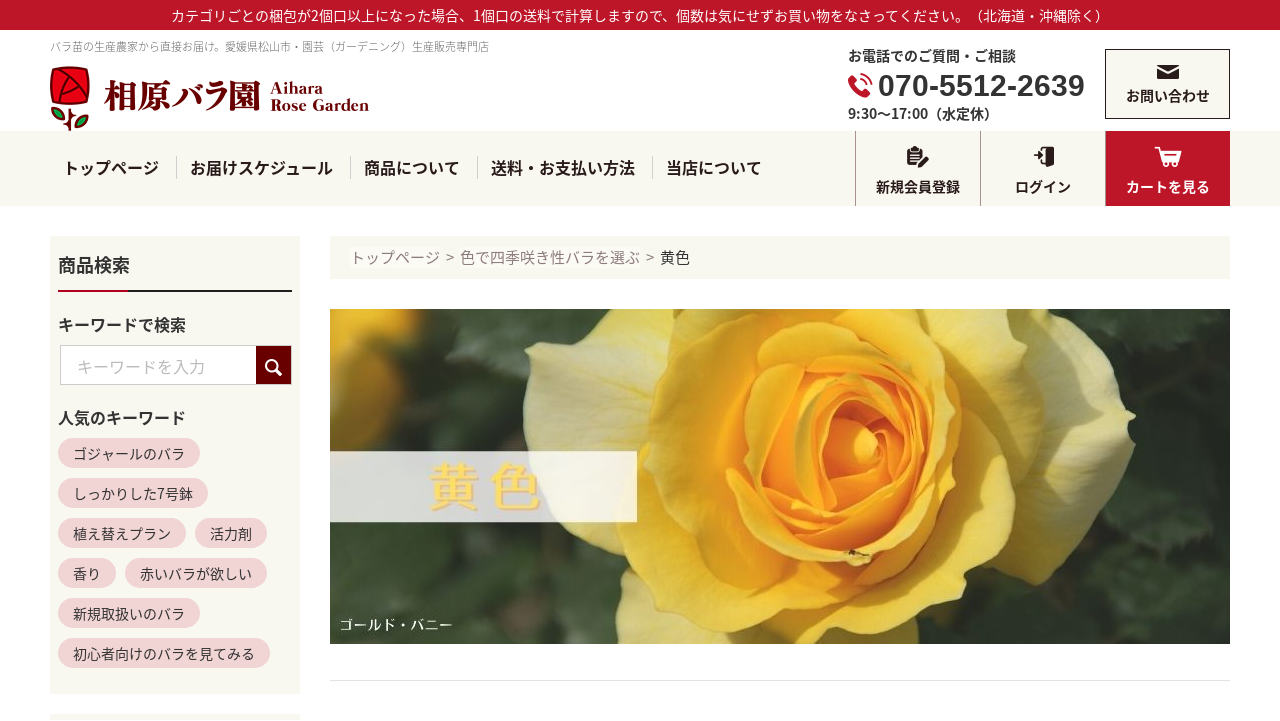

--- FILE ---
content_type: text/html; charset=UTF-8
request_url: https://www.i-rose.net/products/list?category_id=190
body_size: 150059
content:
<!doctype html>
<html lang="ja">
<head>
<!-- Google Tag Manager -->
<script>(function(w,d,s,l,i){w[l]=w[l]||[];w[l].push({'gtm.start':
new Date().getTime(),event:'gtm.js'});var f=d.getElementsByTagName(s)[0],
j=d.createElement(s),dl=l!='dataLayer'?'&l='+l:'';j.async=true;j.src=
'https://www.googletagmanager.com/gtm.js?id='+i+dl;f.parentNode.insertBefore(j,f);
})(window,document,'script','dataLayer','GTM-5THNT9Q');</script>
<!-- End Google Tag Manager -->
<meta name="facebook-domain-verification" content="as8ub7xvny1056wucodaz0fnxabs01" />
    <meta charset="utf-8">
    <meta http-equiv="X-UA-Compatible" content="IE=edge">
<title>相原バラ園 / 黄色</title>
<meta name="viewport" content="width=device-width, initial-scale=1">
    <meta name="description" content="愛媛県松山市にあるバラ苗生産専門店です。苗やオリジナル培養土など園芸用品の販売やガーデニングのご相談も承っております。丁寧に育てた病気に強い苗を元気なままお届けします。">
<link rel="icon" href="/template/irose/img/common/favicon.ico">
<link rel="stylesheet" href="/template/irose/css/style.css?v=3.0.16}&date=20260122182009">
<link rel="stylesheet" href="/template/irose/css/slick.css?v=3.0.16">
<link rel="stylesheet" href="/template/irose/css/default.css?v=3.0.16}&date=20260122182009">
<!-- for original theme CSS -->

<script src="https://ajax.googleapis.com/ajax/libs/jquery/1.11.3/jquery.min.js"></script>
<script>window.jQuery || document.write('<script src="/template/irose/js/vendor/jquery-1.11.3.min.js?v=3.0.16"><\/script>')</script>


            <!-- ▼GA4タグ -->
                        
<!-- Global site tag (gtag.js) - Google Analytics -->
<script src="https://www.googletagmanager.com/gtag/js?id=G-H2B2S6KYKS"></script>
<script>
  window.dataLayer = window.dataLayer || [];
  function gtag(){dataLayer.push(arguments);}
  gtag('js', new Date());

  gtag('config', 'G-H2B2S6KYKS');
</script>

                <!-- ▲GA4タグ -->
    <!-- ▼Instagram埋め込みタグ -->
            <script async src="https://www.instagram.com/embed.js"></script>
<style>
    .instagram-media {
        min-width: 0 !important;
    }
</style>
        <!-- ▲Instagram埋め込みタグ -->

    <script type="text/javascript">
  if (typeof ga == 'undefined') {
    (function(i,s,o,g,r,a,m){i['GoogleAnalyticsObject']=r;i[r]=i[r]||function(){
    (i[r].q=i[r].q||[]).push(arguments)},i[r].l=1*new Date();a=s.createElement(o),
    m=s.getElementsByTagName(o)[0];a.async=1;a.src=g;m.parentNode.insertBefore(a,m)
    })(window,document,'script','https://www.google-analytics.com/analytics.js','ga');
  }
  ga('create', 'UA-68204756-1', {
            'name': 'plg_uagaeec',
    'cookieDomain': 'auto'
  });
          ga('plg_uagaeec.require', 'ec');

    
                  ga('plg_uagaeec.ec:addImpression', {
          'id': '1001467',
          'name': '【オプション1】植え替えプラン',
          'list': 'Category List',
                    'category': '黄色',
                    'price': '1700',
          'position': 1
        });
              ga('plg_uagaeec.ec:addImpression', {
          'id': '1004328',
          'name': 'イザベル・ドゥ・ランプレ（ゴジャール）【冬苗】',
          'list': 'Category List',
                    'category': '黄色',
                    'price': '4180',
          'position': 2
        });
              ga('plg_uagaeec.ec:addImpression', {
          'id': '1002296',
          'name': 'キンカク（金閣）（HT）【冬苗】',
          'list': 'Category List',
                    'category': '黄色',
                    'price': '3135',
          'position': 3
        });
              ga('plg_uagaeec.ec:addImpression', {
          'id': '1004326',
          'name': 'ケベック（ゴジャール）【冬苗】',
          'list': 'Category List',
                    'category': '黄色',
                    'price': '4180',
          'position': 4
        });
              ga('plg_uagaeec.ec:addImpression', {
          'id': '1002177',
          'name': 'コイキララ（恋きらら）（京成）【冬苗】',
          'list': 'Category List',
                    'category': '黄色',
                    'price': '4180',
          'position': 5
        });
              ga('plg_uagaeec.ec:addImpression', {
          'id': '1004242',
          'name': 'ゴールデン・ストリート・カラーズ（京成）【冬苗】',
          'list': 'Category List',
                    'category': '黄色',
                    'price': '4180',
          'position': 6
        });
              ga('plg_uagaeec.ec:addImpression', {
          'id': '1002304',
          'name': 'ゴールデン・ハート（HT）【冬苗】',
          'list': 'Category List',
                    'category': '黄色',
                    'price': '3135',
          'position': 7
        });
              ga('plg_uagaeec.ec:addImpression', {
          'id': '1002908',
          'name': 'ゴールデン・ボーダー（FL）【冬苗】',
          'list': 'Category List',
                    'category': '黄色',
                    'price': '3135',
          'position': 8
        });
              ga('plg_uagaeec.ec:addImpression', {
          'id': '1002305',
          'name': 'ゴールデン・メダリオン（HT）【冬苗】',
          'list': 'Category List',
                    'category': '黄色',
                    'price': '3135',
          'position': 9
        });
              ga('plg_uagaeec.ec:addImpression', {
          'id': '1002959',
          'name': 'ゴールドマリー（FL）【冬苗】',
          'list': 'Category List',
                    'category': '黄色',
                    'price': '3135',
          'position': 10
        });
              ga('plg_uagaeec.ec:addImpression', {
          'id': '1002960',
          'name': 'ゴールド・バニー（FL）【冬苗】',
          'list': 'Category List',
                    'category': '黄色',
                    'price': '3135',
          'position': 11
        });
              ga('plg_uagaeec.ec:addImpression', {
          'id': '1004244',
          'name': 'シトリン・ルージュ（京成）【冬苗】',
          'list': 'Category List',
                    'category': '黄色',
                    'price': '4180',
          'position': 12
        });
              ga('plg_uagaeec.ec:addImpression', {
          'id': '1003647',
          'name': 'ティップン・トップ（コルデス）【冬苗】',
          'list': 'Category List',
                    'category': '黄色',
                    'price': '4180',
          'position': 13
        });
              ga('plg_uagaeec.ec:addImpression', {
          'id': '1003860',
          'name': 'ディコン（ロサ・オリエンティスP）【冬苗】',
          'list': 'Category List',
                    'category': '黄色',
                    'price': '4180',
          'position': 14
        });
              ga('plg_uagaeec.ec:addImpression', {
          'id': '1002919',
          'name': 'ハニー・ブーケ（FL）【冬苗】',
          'list': 'Category List',
                    'category': '黄色',
                    'price': '3135',
          'position': 15
        });
              ga('plg_uagaeec.ec:addImpression', {
          'id': '1002332',
          'name': 'ピース（HT）【冬苗】',
          'list': 'Category List',
                    'category': '黄色',
                    'price': '3135',
          'position': 16
        });
          
    
    
  
  ga('plg_uagaeec.send', 'pageview');
  </script>
</head>
<body id="page_product_list" class="product_page">
<!-- Google Tag Manager (noscript) -->
<noscript><iframe src="https://www.googletagmanager.com/ns.html?id=GTM-5THNT9Q"
height="0" width="0" style="display:none;visibility:hidden"></iframe></noscript>
<!-- End Google Tag Manager (noscript) -->
<div id="wrapper">
    <header id="header" class="outer">
        <div class="container-fluid no-padding">
                                                            <!-- ▼ロゴ -->
            <div class="notice_container container-fluid pc">
    <div class="header_notice">
        カテゴリごとの梱包が2個口以上になった場合、1個口の送料で計算しますので、個数は気にせずお買い物をなさってください。（北海道・沖縄除く）
    </div>
</div>

<div class="container-fluid inner drawer_block">
    <div class="header_logo_area">
        <h2 class="p-header__description">バラ苗の生産農家から直接お届け。愛媛県松山市・園芸（ガーデニング）生産販売専門店</h2>
        <h1 class="header_logo"><a href="https://www.i-rose.net/"><img src="/template/irose/images/logo.png" alt="相原バラ園"></a></h1>
    </div>

    <div id="menu" class="menu pc">
        <div class="p-header__content-info">
            <div class="p-phone">
                <div class="p-phone__inner">
                    <p class="p-phone__title">お電話でのご質問・ご相談</p>
                    <div class="p-phone__number">
                        070-5512-2639
                    </div>
                    <p class="p-phone__description">9:30～17:00（水定休）</p>
                </div>

                <div class="p-header__inquiry-warp pc">
                    <div class="p-header__inquiry"><a href="https://www.i-rose.net/contact">お問い合わせ</a></div>
                </div>
            </div>
        </div>
    </div>
</div>

<div class="drawer_block">
    <p id="btn_cart"><a href="https://www.i-rose.net/cart">カート<span></span></a></p>
    <p id="btn_menu"><a class="nav-trigger" href="#nav">メニュー</a></p>
    <p id="btn_close"><a class="nav-trigger" href="#nav">閉じる</a></p>
</div>


<div style="background-color: #f9f8f0; ">
    <div class="container-fluid inner drawer_block">
        <div id="globalmenu" class="menu pc">
            <ul class="menu_link">
                <li>
                    <a href="https://www.i-rose.net/">
                        トップページ
                    </a>
                </li>
                <li>
                    <a href="https://www.i-rose.net/user_data/schedule">
                        お届けスケジュール
                    </a>
                </li>
                <li>
                    <a href="https://www.i-rose.net/user_data/goods">
                        商品について
                    </a>
                </li>
                <li>
                    <a href="https://www.i-rose.net/user_data/delivery">
                        送料・お支払い方法
                    </a>
                </li>
                <li>
                    <a href="https://www.i-rose.net/help/about">
                        当店について
                    </a>
                </li>
            </ul>
            <div class="menu_link_right">
                                    <div class="p-header__entry">
                        <a href="https://www.i-rose.net/entry">新規会員登録</a>
                    </div>
                    <div class="p-header__login">
                        <a href="https://www.i-rose.net/mypage/login">ログイン</a>
                    </div>
                                <div class="p-header__cart">
                    <a href="https://www.i-rose.net/cart">カートを見る</a>
                </div>
            </div>
        </div>
    </div>

</div>
        <!-- ▲ロゴ -->

                                                </div>
    </header>

    <div id="contents" class="theme_side_left">

        <div id="contents_top">
                                            </div>

        <div class="container-fluid inner no-padding">
                                        <div id="side_left" class="side">
                                            <!-- ▼商品検索 -->
                        
<div class="drawer_block search_block pc">
    <div id="search" class="search">
                <div class="sp">
            <div class="row member_link">
                                    <div class="col-xs-6">
                        <div class="p-header__entry">
                            <a href="https://www.i-rose.net/entry">
                                新規会員登録
                            </a>
                        </div>
                    </div>
                    <div class="col-xs-6">
                        <div class="p-header__login">
                            <a href="https://www.i-rose.net/mypage/login">
                                ログイン
                            </a>
                        </div>
                    </div>
                            </div>

                    </div>

        <h3>商品検索</h3>
        <form method="get" id="searchform" action="/products/list">
            <h4>キーワードで検索</h4>
            <div class="search_inner">
                <div class="input_search clearfix">
                    <input type="search" id="name" name="name" maxlength="50" placeholder="キーワードを入力" class="form-control" />
                    <button type="submit" class="bt_search"><img src="/template/irose/images/search.png" alt="検索"></button>
                </div>
            </div>
            <div class="extra-form">
                                                                                                    </div>
        </form>
        <h4>人気のキーワード</h4>
        <form method="get" action="/products/list" class="search_keyword">
                            <button type="submit" name="category_id" value="254">ゴジャールのバラ</button>
                            <button type="submit" name="category_id" value="209">しっかりした7号鉢</button>
                            <button type="submit" name="name" value="【オプション1】植え替えプラン">植え替えプラン</button>
                            <button type="submit" name="category_id" value="224">活力剤</button>
                            <button type="submit" name="category_id" value="261">香り</button>
                            <button type="submit" name="category_id" value="188">赤いバラが欲しい</button>
                            <button type="submit" name="category_id" value="218">新規取扱いのバラ</button>
                            <button type="submit" name="category_id" value="163">初心者向けのバラを見てみる</button>
                    </form>
    </div>
</div>
                <!-- ▲商品検索 -->
    <!-- ▼sidemenu -->
                            <script>
        $(function() {
            $(".js-accordion").on("click", function() {
                $(this).parent().find(".js-accordion__contents").slideToggle();
                if ($(this).find(".c-accordion__icon").hasClass('is-active')) {
                    $(this).find(".c-accordion__icon").removeClass('is-active');
                } else {
                    $(this).find(".c-accordion__icon").addClass('is-active');
                }
            });
        });
    </script>
<div class="drawer_block pc">
    <div id="sidemenu">
        <div id="side_catetory_navi">
            <div><h3>商品カテゴリー</h3></div>
            <div class="p-category__contents js-accordion__contents">
                            </div>

            <nav id="category">
                <ul class="category-nav">
                                                                                        <li class="p-category__item">
                            <div class="p-category__head js-accordion sidemenu_category_212">
                                                                                                            <a href="#" onclick="return false;">
                                            店長オススメ
                                            <span class="c-accordion__icon"><span class="c-accordion__line"></span><span class="c-accordion__line"></span></span>
                                        </a>
                                                                                                </div>
                                                            <div class="p-category__contents js-accordion__contents">
                                    <ul class="c-list-menu">
                                                                                                                                                                        <li class="p-category__item">
                            <div class="p-category__head sidemenu_category_209">
                                                                    <a href="https://www.i-rose.net/products/list?category_id=209">
                                        しっかりした7号鉢
                                        <!-- <span class="c-accordion__icon"><span class="c-accordion__line"></span><span class="c-accordion__line"></span></span> -->
                                    </a>
                                                            </div>
                                                    </li>
                                    
                                                                                                                                <li class="p-category__item">
                            <div class="p-category__head sidemenu_category_208">
                                                                    <a href="https://www.i-rose.net/products/list?category_id=208">
                                        初めての木立ちバラ
                                        <!-- <span class="c-accordion__icon"><span class="c-accordion__line"></span><span class="c-accordion__line"></span></span> -->
                                    </a>
                                                            </div>
                                                    </li>
                                    
                                                                                                                                <li class="p-category__item">
                            <div class="p-category__head sidemenu_category_210">
                                                                    <a href="https://www.i-rose.net/products/list?category_id=210">
                                        初めてのつるバラ
                                        <!-- <span class="c-accordion__icon"><span class="c-accordion__line"></span><span class="c-accordion__line"></span></span> -->
                                    </a>
                                                            </div>
                                                    </li>
                                    
                                                                                                                                <li class="p-category__item">
                            <div class="p-category__head sidemenu_category_218">
                                                                    <a href="https://www.i-rose.net/products/list?category_id=218">
                                        新規取り扱い品種
                                        <!-- <span class="c-accordion__icon"><span class="c-accordion__line"></span><span class="c-accordion__line"></span></span> -->
                                    </a>
                                                            </div>
                                                    </li>
                                    
                                                                            </ul>
                                </div>
                                                    </li>
                                    
                                                                                        <li class="p-category__item">
                            <div class="p-category__head js-accordion sidemenu_category_157">
                                                                                                            <a href="#" onclick="return false;">
                                            バラ苗
                                            <span class="c-accordion__icon"><span class="c-accordion__line"></span><span class="c-accordion__line"></span></span>
                                        </a>
                                                                                                </div>
                                                            <div class="p-category__contents js-accordion__contents">
                                    <ul class="c-list-menu">
                                                                                    <li class="p-category__item">
                                                <div class="p-category__head sidemenu_category_all"><a href="https://www.i-rose.net/products/list?category_id=157">すべて</a></div>
                                            </li>
                                                                                                                                                                        <li class="p-category__item">
                            <div class="p-category__head sidemenu_category_160">
                                                                                                            <a href="https://www.i-rose.net/products/list?category_id=160">
                                            自家生産
                                            <span class="c-accordion__icon"><span class="c-accordion__line"></span><span class="c-accordion__line"></span></span>
                                        </a>
                                                                                                </div>
                                                            <div class="p-category__contents js-accordion__contents">
                                    <ul class="c-list-menu">
                                                                                                                                                                        <li class="p-category__item">
                            <div class="p-category__head sidemenu_category_173">
                                                                    <a href="https://www.i-rose.net/products/list?category_id=173">
                                        ハイブリッド・ティ
                                        <!-- <span class="c-accordion__icon"><span class="c-accordion__line"></span><span class="c-accordion__line"></span></span> -->
                                    </a>
                                                            </div>
                                                    </li>
                                    
                                                                                                                                <li class="p-category__item">
                            <div class="p-category__head sidemenu_category_174">
                                                                    <a href="https://www.i-rose.net/products/list?category_id=174">
                                        フロリバンダ・ミニチュア
                                        <!-- <span class="c-accordion__icon"><span class="c-accordion__line"></span><span class="c-accordion__line"></span></span> -->
                                    </a>
                                                            </div>
                                                    </li>
                                    
                                                                                                                                <li class="p-category__item">
                            <div class="p-category__head sidemenu_category_170">
                                                                    <a href="https://www.i-rose.net/products/list?category_id=170">
                                        つるバラ
                                        <!-- <span class="c-accordion__icon"><span class="c-accordion__line"></span><span class="c-accordion__line"></span></span> -->
                                    </a>
                                                            </div>
                                                    </li>
                                    
                                                                                                                                <li class="p-category__item">
                            <div class="p-category__head sidemenu_category_171">
                                                                    <a href="https://www.i-rose.net/products/list?category_id=171">
                                        オールドローズ
                                        <!-- <span class="c-accordion__icon"><span class="c-accordion__line"></span><span class="c-accordion__line"></span></span> -->
                                    </a>
                                                            </div>
                                                    </li>
                                    
                                                                            </ul>
                                </div>
                                                    </li>
                                    
                                                                                                                                <li class="p-category__item">
                            <div class="p-category__head sidemenu_category_161">
                                                                                                            <a href="https://www.i-rose.net/products/list?category_id=161">
                                            ブランド
                                            <span class="c-accordion__icon"><span class="c-accordion__line"></span><span class="c-accordion__line"></span></span>
                                        </a>
                                                                                                </div>
                                                            <div class="p-category__contents js-accordion__contents">
                                    <ul class="c-list-menu">
                                                                                                                                                                        <li class="p-category__item">
                            <div class="p-category__head sidemenu_category_254">
                                                                    <a href="https://www.i-rose.net/products/list?category_id=254">
                                        ゴジャール（自家生産）
                                        <!-- <span class="c-accordion__icon"><span class="c-accordion__line"></span><span class="c-accordion__line"></span></span> -->
                                    </a>
                                                            </div>
                                                    </li>
                                    
                                                                                                                                <li class="p-category__item">
                            <div class="p-category__head sidemenu_category_259">
                                                                    <a href="https://www.i-rose.net/products/list?category_id=259">
                                        アンドレ・エヴ
                                        <!-- <span class="c-accordion__icon"><span class="c-accordion__line"></span><span class="c-accordion__line"></span></span> -->
                                    </a>
                                                            </div>
                                                    </li>
                                    
                                                                                                                                <li class="p-category__item">
                            <div class="p-category__head sidemenu_category_179">
                                                                    <a href="https://www.i-rose.net/products/list?category_id=179">
                                        デルバール
                                        <!-- <span class="c-accordion__icon"><span class="c-accordion__line"></span><span class="c-accordion__line"></span></span> -->
                                    </a>
                                                            </div>
                                                    </li>
                                    
                                                                                                                                <li class="p-category__item">
                            <div class="p-category__head sidemenu_category_184">
                                                                    <a href="https://www.i-rose.net/products/list?category_id=184">
                                        河本バラ園
                                        <!-- <span class="c-accordion__icon"><span class="c-accordion__line"></span><span class="c-accordion__line"></span></span> -->
                                    </a>
                                                            </div>
                                                    </li>
                                    
                                                                                                                                <li class="p-category__item">
                            <div class="p-category__head sidemenu_category_185">
                                                                    <a href="https://www.i-rose.net/products/list?category_id=185">
                                        ロサ・オリエンティス
                                        <!-- <span class="c-accordion__icon"><span class="c-accordion__line"></span><span class="c-accordion__line"></span></span> -->
                                    </a>
                                                            </div>
                                                    </li>
                                    
                                                                                                                                <li class="p-category__item">
                            <div class="p-category__head sidemenu_category_255">
                                                                    <a href="https://www.i-rose.net/products/list?category_id=255">
                                        ロサオリ3月以降の発送
                                        <!-- <span class="c-accordion__icon"><span class="c-accordion__line"></span><span class="c-accordion__line"></span></span> -->
                                    </a>
                                                            </div>
                                                    </li>
                                    
                                                                                                                                <li class="p-category__item">
                            <div class="p-category__head sidemenu_category_180">
                                                                    <a href="https://www.i-rose.net/products/list?category_id=180">
                                        禅ローズ
                                        <!-- <span class="c-accordion__icon"><span class="c-accordion__line"></span><span class="c-accordion__line"></span></span> -->
                                    </a>
                                                            </div>
                                                    </li>
                                    
                                                                                                                                <li class="p-category__item">
                            <div class="p-category__head sidemenu_category_187">
                                                                    <a href="https://www.i-rose.net/products/list?category_id=187">
                                        その他の日本生まれのバラ
                                        <!-- <span class="c-accordion__icon"><span class="c-accordion__line"></span><span class="c-accordion__line"></span></span> -->
                                    </a>
                                                            </div>
                                                    </li>
                                    
                                                                                                                                <li class="p-category__item">
                            <div class="p-category__head sidemenu_category_181">
                                                                    <a href="https://www.i-rose.net/products/list?category_id=181">
                                        コルデス
                                        <!-- <span class="c-accordion__icon"><span class="c-accordion__line"></span><span class="c-accordion__line"></span></span> -->
                                    </a>
                                                            </div>
                                                    </li>
                                    
                                                                                                                                <li class="p-category__item">
                            <div class="p-category__head sidemenu_category_182">
                                                                    <a href="https://www.i-rose.net/products/list?category_id=182">
                                        メイアン
                                        <!-- <span class="c-accordion__icon"><span class="c-accordion__line"></span><span class="c-accordion__line"></span></span> -->
                                    </a>
                                                            </div>
                                                    </li>
                                    
                                                                                                                                <li class="p-category__item">
                            <div class="p-category__head sidemenu_category_183">
                                                                    <a href="https://www.i-rose.net/products/list?category_id=183">
                                        その他の海外作出バラ
                                        <!-- <span class="c-accordion__icon"><span class="c-accordion__line"></span><span class="c-accordion__line"></span></span> -->
                                    </a>
                                                            </div>
                                                    </li>
                                    
                                                                                                                                <li class="p-category__item">
                            <div class="p-category__head sidemenu_category_178">
                                                                    <a href="https://www.i-rose.net/products/list?category_id=178">
                                        イングリッシュローズ
                                        <!-- <span class="c-accordion__icon"><span class="c-accordion__line"></span><span class="c-accordion__line"></span></span> -->
                                    </a>
                                                            </div>
                                                    </li>
                                    
                                                                            </ul>
                                </div>
                                                    </li>
                                    
                                                                            </ul>
                                </div>
                                                    </li>
                                    
                                                                                        <li class="p-category__item">
                            <div class="p-category__head js-accordion sidemenu_category_206">
                                                                    <a href="https://www.i-rose.net/products/list?category_id=206">
                                        バラ苗と同梱の資材
                                        <!-- <span class="c-accordion__icon"><span class="c-accordion__line"></span><span class="c-accordion__line"></span></span> -->
                                    </a>
                                                            </div>
                                                    </li>
                                    
                                                                                        <li class="p-category__item">
                            <div class="p-category__head js-accordion sidemenu_category_163">
                                                                    <a href="https://www.i-rose.net/products/list?category_id=163">
                                        初心者向け
                                        <!-- <span class="c-accordion__icon"><span class="c-accordion__line"></span><span class="c-accordion__line"></span></span> -->
                                    </a>
                                                            </div>
                                                    </li>
                                    
                                                                                        <li class="p-category__item">
                            <div class="p-category__head js-accordion sidemenu_category_261">
                                                                    <a href="https://www.i-rose.net/products/list?category_id=261">
                                        香りが強い
                                        <!-- <span class="c-accordion__icon"><span class="c-accordion__line"></span><span class="c-accordion__line"></span></span> -->
                                    </a>
                                                            </div>
                                                    </li>
                                    
                                                                                        <li class="p-category__item">
                            <div class="p-category__head js-accordion sidemenu_category_159">
                                                                    <a href="https://www.i-rose.net/products/list?category_id=159">
                                        病気に強い
                                        <!-- <span class="c-accordion__icon"><span class="c-accordion__line"></span><span class="c-accordion__line"></span></span> -->
                                    </a>
                                                            </div>
                                                    </li>
                                    
                                                                                        <li class="p-category__item">
                            <div class="p-category__head js-accordion sidemenu_category_162">
                                                                                                            <a href="#" onclick="return false;">
                                            色で四季咲き性バラを選ぶ
                                            <span class="c-accordion__icon"><span class="c-accordion__line"></span><span class="c-accordion__line"></span></span>
                                        </a>
                                                                                                </div>
                                                            <div class="p-category__contents js-accordion__contents">
                                    <ul class="c-list-menu">
                                                                                                                                                                        <li class="p-category__item">
                            <div class="p-category__head sidemenu_category_188">
                                                                    <a href="https://www.i-rose.net/products/list?category_id=188">
                                        赤いバラ
                                        <!-- <span class="c-accordion__icon"><span class="c-accordion__line"></span><span class="c-accordion__line"></span></span> -->
                                    </a>
                                                            </div>
                                                    </li>
                                    
                                                                                                                                <li class="p-category__item">
                            <div class="p-category__head sidemenu_category_189">
                                                                    <a href="https://www.i-rose.net/products/list?category_id=189">
                                        ピンク
                                        <!-- <span class="c-accordion__icon"><span class="c-accordion__line"></span><span class="c-accordion__line"></span></span> -->
                                    </a>
                                                            </div>
                                                    </li>
                                    
                                                                                                                                <li class="p-category__item">
                            <div class="p-category__head sidemenu_category_190">
                                                                    <a href="https://www.i-rose.net/products/list?category_id=190">
                                        黄色
                                        <!-- <span class="c-accordion__icon"><span class="c-accordion__line"></span><span class="c-accordion__line"></span></span> -->
                                    </a>
                                                            </div>
                                                    </li>
                                    
                                                                                                                                <li class="p-category__item">
                            <div class="p-category__head sidemenu_category_191">
                                                                    <a href="https://www.i-rose.net/products/list?category_id=191">
                                        オレンジ色
                                        <!-- <span class="c-accordion__icon"><span class="c-accordion__line"></span><span class="c-accordion__line"></span></span> -->
                                    </a>
                                                            </div>
                                                    </li>
                                    
                                                                                                                                <li class="p-category__item">
                            <div class="p-category__head sidemenu_category_192">
                                                                    <a href="https://www.i-rose.net/products/list?category_id=192">
                                        白いバラ
                                        <!-- <span class="c-accordion__icon"><span class="c-accordion__line"></span><span class="c-accordion__line"></span></span> -->
                                    </a>
                                                            </div>
                                                    </li>
                                    
                                                                                                                                <li class="p-category__item">
                            <div class="p-category__head sidemenu_category_193">
                                                                    <a href="https://www.i-rose.net/products/list?category_id=193">
                                        紫、ニュアンスカラー
                                        <!-- <span class="c-accordion__icon"><span class="c-accordion__line"></span><span class="c-accordion__line"></span></span> -->
                                    </a>
                                                            </div>
                                                    </li>
                                    
                                                                            </ul>
                                </div>
                                                    </li>
                                    
                                                                                        <li class="p-category__item">
                            <div class="p-category__head js-accordion sidemenu_category_168">
                                                                                                            <a href="#" onclick="return false;">
                                            色でつるバラを選ぶ
                                            <span class="c-accordion__icon"><span class="c-accordion__line"></span><span class="c-accordion__line"></span></span>
                                        </a>
                                                                                                </div>
                                                            <div class="p-category__contents js-accordion__contents">
                                    <ul class="c-list-menu">
                                                                                                                                                                        <li class="p-category__item">
                            <div class="p-category__head sidemenu_category_252">
                                                                    <a href="https://www.i-rose.net/products/list?category_id=252">
                                        赤いつるバラ
                                        <!-- <span class="c-accordion__icon"><span class="c-accordion__line"></span><span class="c-accordion__line"></span></span> -->
                                    </a>
                                                            </div>
                                                    </li>
                                    
                                                                                                                                <li class="p-category__item">
                            <div class="p-category__head sidemenu_category_219">
                                                                    <a href="https://www.i-rose.net/products/list?category_id=219">
                                        ピンクのつるバラ
                                        <!-- <span class="c-accordion__icon"><span class="c-accordion__line"></span><span class="c-accordion__line"></span></span> -->
                                    </a>
                                                            </div>
                                                    </li>
                                    
                                                                                                                                <li class="p-category__item">
                            <div class="p-category__head sidemenu_category_197">
                                                                    <a href="https://www.i-rose.net/products/list?category_id=197">
                                        黄色オレンジのつるバラ
                                        <!-- <span class="c-accordion__icon"><span class="c-accordion__line"></span><span class="c-accordion__line"></span></span> -->
                                    </a>
                                                            </div>
                                                    </li>
                                    
                                                                                                                                <li class="p-category__item">
                            <div class="p-category__head sidemenu_category_257">
                                                                    <a href="https://www.i-rose.net/products/list?category_id=257">
                                        白色のつるバラ
                                        <!-- <span class="c-accordion__icon"><span class="c-accordion__line"></span><span class="c-accordion__line"></span></span> -->
                                    </a>
                                                            </div>
                                                    </li>
                                    
                                                                                                                                <li class="p-category__item">
                            <div class="p-category__head sidemenu_category_258">
                                                                    <a href="https://www.i-rose.net/products/list?category_id=258">
                                        紫・ニュアンスカラーのつるバラ
                                        <!-- <span class="c-accordion__icon"><span class="c-accordion__line"></span><span class="c-accordion__line"></span></span> -->
                                    </a>
                                                            </div>
                                                    </li>
                                    
                                                                            </ul>
                                </div>
                                                    </li>
                                    
                                                                                        <li class="p-category__item">
                            <div class="p-category__head js-accordion sidemenu_category_158">
                                                                                                            <a href="#" onclick="return false;">
                                            資材
                                            <span class="c-accordion__icon"><span class="c-accordion__line"></span><span class="c-accordion__line"></span></span>
                                        </a>
                                                                                                </div>
                                                            <div class="p-category__contents js-accordion__contents">
                                    <ul class="c-list-menu">
                                                                                                                                                                        <li class="p-category__item">
                            <div class="p-category__head sidemenu_category_194">
                                                                    <a href="https://www.i-rose.net/products/list?category_id=194">
                                        培養土
                                        <!-- <span class="c-accordion__icon"><span class="c-accordion__line"></span><span class="c-accordion__line"></span></span> -->
                                    </a>
                                                            </div>
                                                    </li>
                                    
                                                                                                                                <li class="p-category__item">
                            <div class="p-category__head sidemenu_category_224">
                                                                    <a href="https://www.i-rose.net/products/list?category_id=224">
                                        肥料・活力剤
                                        <!-- <span class="c-accordion__icon"><span class="c-accordion__line"></span><span class="c-accordion__line"></span></span> -->
                                    </a>
                                                            </div>
                                                    </li>
                                    
                                                                                                                                <li class="p-category__item">
                            <div class="p-category__head sidemenu_category_195">
                                                                    <a href="https://www.i-rose.net/products/list?category_id=195">
                                        薬剤
                                        <!-- <span class="c-accordion__icon"><span class="c-accordion__line"></span><span class="c-accordion__line"></span></span> -->
                                    </a>
                                                            </div>
                                                    </li>
                                    
                                                                                                                                <li class="p-category__item">
                            <div class="p-category__head sidemenu_category_229">
                                                                    <a href="https://www.i-rose.net/products/list?category_id=229">
                                        園芸雑貨
                                        <!-- <span class="c-accordion__icon"><span class="c-accordion__line"></span><span class="c-accordion__line"></span></span> -->
                                    </a>
                                                            </div>
                                                    </li>
                                    
                                                                                                                                <li class="p-category__item">
                            <div class="p-category__head sidemenu_category_253">
                                                                    <a href="https://www.i-rose.net/products/list?category_id=253">
                                        アームウォーマー
                                        <!-- <span class="c-accordion__icon"><span class="c-accordion__line"></span><span class="c-accordion__line"></span></span> -->
                                    </a>
                                                            </div>
                                                    </li>
                                    
                                                                                                                                <li class="p-category__item">
                            <div class="p-category__head sidemenu_category_248">
                                                                    <a href="https://www.i-rose.net/products/list?category_id=248">
                                        当園使用のバラの肥料
                                        <!-- <span class="c-accordion__icon"><span class="c-accordion__line"></span><span class="c-accordion__line"></span></span> -->
                                    </a>
                                                            </div>
                                                    </li>
                                    
                                                                                                                                <li class="p-category__item">
                            <div class="p-category__head sidemenu_category_226">
                                                                    <a href="https://www.i-rose.net/products/list?category_id=226">
                                        アンティークレンガ
                                        <!-- <span class="c-accordion__icon"><span class="c-accordion__line"></span><span class="c-accordion__line"></span></span> -->
                                    </a>
                                                            </div>
                                                    </li>
                                    
                                                                            </ul>
                                </div>
                                                    </li>
                                    
                                                                                        <li class="p-category__item">
                            <div class="p-category__head js-accordion sidemenu_category_225">
                                                                                                            <a href="#" onclick="return false;">
                                            ブランド鉢
                                            <span class="c-accordion__icon"><span class="c-accordion__line"></span><span class="c-accordion__line"></span></span>
                                        </a>
                                                                                                </div>
                                                            <div class="p-category__contents js-accordion__contents">
                                    <ul class="c-list-menu">
                                                                                                                                                                        <li class="p-category__item">
                            <div class="p-category__head sidemenu_category_249">
                                                                    <a href="https://www.i-rose.net/products/list?category_id=249">
                                        キューガーデン鉢
                                        <!-- <span class="c-accordion__icon"><span class="c-accordion__line"></span><span class="c-accordion__line"></span></span> -->
                                    </a>
                                                            </div>
                                                    </li>
                                    
                                                                                                                                <li class="p-category__item">
                            <div class="p-category__head sidemenu_category_228">
                                                                    <a href="https://www.i-rose.net/products/list?category_id=228">
                                        ウィリアムモリス鉢
                                        <!-- <span class="c-accordion__icon"><span class="c-accordion__line"></span><span class="c-accordion__line"></span></span> -->
                                    </a>
                                                            </div>
                                                    </li>
                                    
                                                                                                                                <li class="p-category__item">
                            <div class="p-category__head sidemenu_category_250">
                                                                    <a href="https://www.i-rose.net/products/list?category_id=250">
                                        ウィッチフォード鉢
                                        <!-- <span class="c-accordion__icon"><span class="c-accordion__line"></span><span class="c-accordion__line"></span></span> -->
                                    </a>
                                                            </div>
                                                    </li>
                                    
                                                                            </ul>
                                </div>
                                                    </li>
                                    
                                                                                        <li class="p-category__item">
                            <div class="p-category__head js-accordion sidemenu_category_233">
                                                                                                            <a href="#" onclick="return false;">
                                            春の新苗（準備中）
                                            <span class="c-accordion__icon"><span class="c-accordion__line"></span><span class="c-accordion__line"></span></span>
                                        </a>
                                                                                                </div>
                                                            <div class="p-category__contents js-accordion__contents">
                                    <ul class="c-list-menu">
                                                                                                                                                                        <li class="p-category__item">
                            <div class="p-category__head sidemenu_category_251">
                                                                    <a href="https://www.i-rose.net/products/list?category_id=251">
                                        【新苗】すべて
                                        <!-- <span class="c-accordion__icon"><span class="c-accordion__line"></span><span class="c-accordion__line"></span></span> -->
                                    </a>
                                                            </div>
                                                    </li>
                                    
                                                                                                                                <li class="p-category__item">
                            <div class="p-category__head sidemenu_category_246">
                                                                                                            <a href="https://www.i-rose.net/products/list?category_id=246">
                                            【新苗】自家生産木立ち
                                            <span class="c-accordion__icon"><span class="c-accordion__line"></span><span class="c-accordion__line"></span></span>
                                        </a>
                                                                                                </div>
                                                            <div class="p-category__contents js-accordion__contents">
                                    <ul class="c-list-menu">
                                                                                                                                                                        <li class="p-category__item">
                            <div class="p-category__head sidemenu_category_234">
                                                                    <a href="https://www.i-rose.net/products/list?category_id=234">
                                        【新苗】自家製ハイブリッド・ティ
                                        <!-- <span class="c-accordion__icon"><span class="c-accordion__line"></span><span class="c-accordion__line"></span></span> -->
                                    </a>
                                                            </div>
                                                    </li>
                                    
                                                                                                                                <li class="p-category__item">
                            <div class="p-category__head sidemenu_category_235">
                                                                    <a href="https://www.i-rose.net/products/list?category_id=235">
                                        【新苗】自家製フロリバンダ
                                        <!-- <span class="c-accordion__icon"><span class="c-accordion__line"></span><span class="c-accordion__line"></span></span> -->
                                    </a>
                                                            </div>
                                                    </li>
                                    
                                                                            </ul>
                                </div>
                                                    </li>
                                    
                                                                                                                                <li class="p-category__item">
                            <div class="p-category__head sidemenu_category_236">
                                                                    <a href="https://www.i-rose.net/products/list?category_id=236">
                                        【新苗】自家製つるバラ
                                        <!-- <span class="c-accordion__icon"><span class="c-accordion__line"></span><span class="c-accordion__line"></span></span> -->
                                    </a>
                                                            </div>
                                                    </li>
                                    
                                                                                                                                <li class="p-category__item">
                            <div class="p-category__head sidemenu_category_237">
                                                                    <a href="https://www.i-rose.net/products/list?category_id=237">
                                        【新苗】自家生産オールドローズ
                                        <!-- <span class="c-accordion__icon"><span class="c-accordion__line"></span><span class="c-accordion__line"></span></span> -->
                                    </a>
                                                            </div>
                                                    </li>
                                    
                                                                                                                                <li class="p-category__item">
                            <div class="p-category__head sidemenu_category_260">
                                                                    <a href="https://www.i-rose.net/products/list?category_id=260">
                                        【新苗】アンドレ・エヴ
                                        <!-- <span class="c-accordion__icon"><span class="c-accordion__line"></span><span class="c-accordion__line"></span></span> -->
                                    </a>
                                                            </div>
                                                    </li>
                                    
                                                                                                                                <li class="p-category__item">
                            <div class="p-category__head sidemenu_category_238">
                                                                    <a href="https://www.i-rose.net/products/list?category_id=238">
                                        【新苗】デルバール
                                        <!-- <span class="c-accordion__icon"><span class="c-accordion__line"></span><span class="c-accordion__line"></span></span> -->
                                    </a>
                                                            </div>
                                                    </li>
                                    
                                                                                                                                <li class="p-category__item">
                            <div class="p-category__head sidemenu_category_239">
                                                                    <a href="https://www.i-rose.net/products/list?category_id=239">
                                        【新苗】ドリュ
                                        <!-- <span class="c-accordion__icon"><span class="c-accordion__line"></span><span class="c-accordion__line"></span></span> -->
                                    </a>
                                                            </div>
                                                    </li>
                                    
                                                                                                                                <li class="p-category__item">
                            <div class="p-category__head sidemenu_category_240">
                                                                    <a href="https://www.i-rose.net/products/list?category_id=240">
                                        【新苗】コルデス
                                        <!-- <span class="c-accordion__icon"><span class="c-accordion__line"></span><span class="c-accordion__line"></span></span> -->
                                    </a>
                                                            </div>
                                                    </li>
                                    
                                                                                                                                <li class="p-category__item">
                            <div class="p-category__head sidemenu_category_241">
                                                                    <a href="https://www.i-rose.net/products/list?category_id=241">
                                        【新苗】メイアン
                                        <!-- <span class="c-accordion__icon"><span class="c-accordion__line"></span><span class="c-accordion__line"></span></span> -->
                                    </a>
                                                            </div>
                                                    </li>
                                    
                                                                                                                                <li class="p-category__item">
                            <div class="p-category__head sidemenu_category_242">
                                                                    <a href="https://www.i-rose.net/products/list?category_id=242">
                                        【新苗】その他の海外作出バラ
                                        <!-- <span class="c-accordion__icon"><span class="c-accordion__line"></span><span class="c-accordion__line"></span></span> -->
                                    </a>
                                                            </div>
                                                    </li>
                                    
                                                                                                                                <li class="p-category__item">
                            <div class="p-category__head sidemenu_category_243">
                                                                    <a href="https://www.i-rose.net/products/list?category_id=243">
                                        【新苗】河本バラ園
                                        <!-- <span class="c-accordion__icon"><span class="c-accordion__line"></span><span class="c-accordion__line"></span></span> -->
                                    </a>
                                                            </div>
                                                    </li>
                                    
                                                                                                                                <li class="p-category__item">
                            <div class="p-category__head sidemenu_category_244">
                                                                    <a href="https://www.i-rose.net/products/list?category_id=244">
                                        【新苗】ロサ・オリエンティス
                                        <!-- <span class="c-accordion__icon"><span class="c-accordion__line"></span><span class="c-accordion__line"></span></span> -->
                                    </a>
                                                            </div>
                                                    </li>
                                    
                                                                                                                                <li class="p-category__item">
                            <div class="p-category__head sidemenu_category_262">
                                                                    <a href="https://www.i-rose.net/products/list?category_id=262">
                                        【新苗】禅ローズ
                                        <!-- <span class="c-accordion__icon"><span class="c-accordion__line"></span><span class="c-accordion__line"></span></span> -->
                                    </a>
                                                            </div>
                                                    </li>
                                    
                                                                                                                                <li class="p-category__item">
                            <div class="p-category__head sidemenu_category_245">
                                                                    <a href="https://www.i-rose.net/products/list?category_id=245">
                                        【新苗】その他の日本生まれのバラ
                                        <!-- <span class="c-accordion__icon"><span class="c-accordion__line"></span><span class="c-accordion__line"></span></span> -->
                                    </a>
                                                            </div>
                                                    </li>
                                    
                                                                            </ul>
                                </div>
                                                    </li>
                                    
                                                                                        <li class="p-category__item">
                            <div class="p-category__head js-accordion sidemenu_category_169">
                                                                    <a href="https://www.i-rose.net/products/list?category_id=169">
                                        調整用
                                        <!-- <span class="c-accordion__icon"><span class="c-accordion__line"></span><span class="c-accordion__line"></span></span> -->
                                    </a>
                                                            </div>
                                                    </li>
                                    
                                    </ul> <!-- category-nav -->
            </nav>

            <div id="sp_footer_menu_block" class="sp"></div>

            <div class="sp">
                <div class="row">
                    <div class="col-xs-12">
                        <div class="c-info-box c-info-box-tel">
                            <strong class="font-middle">お電話でのご質問・ご相談</strong>
                            <div class="p-inquire__number">070-5512-2639</div>
                            <div class="midium">受付時間：9:30～17:00 定休日あり</div>
                            <div class="btn-tel sp"><a href="tel:07055122639" class="btn btn-darkred">電話をかける</a></div>
                        </div>
                    </div>
                    <div class="col-md-4 col-xs-12">
                        <div class="c-info-box c-info-box-form">
                            <strong>フォームからのお問い合わせ</strong>
                            <div class="btn-form"><a href="https://www.i-rose.net/contact" class="btn btn-darkred">お問い合わせフォーム</a></div>
                            <div class="midium">お気軽にお問い合わせください</div>
                        </div>
                    </div>
                </div>
            </div>
        </div>

        <div id="side_subnavi01" class="drawer_footer_block">
            <div class="sidemenu_container row">
                <div class="col-lg-12">
                    <a href="https://www.i-rose.net/products/list?name=%E8%B6%85%E5%88%9D%E5%BF%83%E8%80%85">
                        <img src="/template/irose/images/side_button01.png" alt="初心者さんにオススメ" class="pc">
                        <img src="/template/irose/images/sp_side_button01.jpg" alt="初心者さんにオススメ" class="sp">
                    </a>
                </div>
                <div class="col-lg-12">
                    <a href="https://www.i-rose.net/user_data/budding">
                        <img src="/template/irose/images/side_button02.png" alt="私たちのバラ苗づくり" class="pc">
                        <img src="/template/irose/images/sp_side_button02.jpg" alt="私たちのバラ苗づくり" class="sp">
                    </a>
                </div>
                <div class="col-lg-12">
                    <a href="https://www.i-rose.net/user_data/method">
                        <img src="/template/irose/images/side_button03.png" alt="バラの育て方" class="pc">
                        <img src="/template/irose/images/sp_side_button03.jpg" alt="バラの育て方" class="sp">
                    </a>
                </div>
                <div class="col-lg-12">
                    <a href="https://www.i-rose.net/user_data/staff">
                        <img src="/template/irose/images/side_button04.png" alt="スタッフ募集中" class="pc">
                        <img src="/template/irose/images/sp_side_button04.jpg" alt="スタッフ募集中" class="sp">
                    </a>
                </div>
            </div>
        </div>

        <div id="side_subnavi02">
            <div class="sidemenu_container row row-10">
                <div class="col-xs-6">
                    <div class="faq"><a href="https://www.i-rose.net/faq">よくあるご質問</a></div>
                </div>
                <div class="col-xs-6">
                    <div class="testimonials"><a href="https://www.i-rose.net/testimonials">お客様の声</a></div>
                </div>
            </div>
        </div>
<!--
        <div id="side_subnavi03" class="pc">
            <div class="sidemenu_container row">
                <div class="col-xs-12">
                    <div class="instagram">
                        <h3>お知らせ・入荷情報</h3>
                        <div class="images row row-10">
                            <div class="col-xs-6"><a href="https://www.instagram.com/aihararosegarden/" target="_blank" rel="noopener noreferrer"><img src="/template/irose/images/side_insta_1.png" alt="バラのお手入れポイント"></a></div>
                            <div class="col-xs-6"><a href="https://www.instagram.com/aihararosegarden/" target="_blank" rel="noopener noreferrer"><img src="/template/irose/images/side_insta_2.png" alt="のんた店長"></a></div>
                            <div class="col-xs-6"><a href="https://www.instagram.com/aihararosegarden/" target="_blank" rel="noopener noreferrer"><img src="/template/irose/images/side_insta_3.png" alt="バラ苗"></a></div>
                            <div class="col-xs-6"><a href="https://www.instagram.com/aihararosegarden/" target="_blank" rel="noopener noreferrer"><img src="/template/irose/images/side_insta_4.png" alt="バラ"></a></div>
                        </div>
                        <div class="sidemenu_link_button">
                            <a href="https://www.instagram.com/aihararosegarden/" target="_blank" rel="noopener noreferrer">公式Instagram</a>
                        </div>
                    </div>
                </div>
            </div>
        </div>

        <div id="side_subnavi04" class="pc">
            <div class="sidemenu_container row">
                <div class="col-xs-12">
                    <div class="youtube">
                        <h3>育て方動画配信中！</h3>
                        <div class="images row">
                            <div class="col-xs-12"><a href="https://www.youtube.com/channel/UC5TzV1AAMxNISeRUh8uYTlA" target="_blank" rel="noopener noreferrer"><img src="/template/irose/images/sp_side_image01.png" alt="育て方動画配信中！"></a></div>
                        </div>
                        <div class="sidemenu_link_button">
                            <a href="https://www.youtube.com/channel/UC5TzV1AAMxNISeRUh8uYTlA" target="_blank" rel="noopener noreferrer">公式Youtube</a>
                        </div>
                    </div>
                </div>
            </div>
        </div>
-->
        <div id="side_subnavi04-05">
            <div class="sidemenu_container row row-10">
                <div class="col-xs-6">
                    <div class="instagram_mini"><a href="https://www.instagram.com/aihararosegarden/" target="_blank" rel="noopener noreferrer">公式<br>Instagram</a></div>
                </div>
                <div class="col-xs-6">
                    <div class="youtube_mini"><a href="https://www.youtube.com/channel/UC5TzV1AAMxNISeRUh8uYTlA" target="_blank" rel="noopener noreferrer">公式<br>Youtube</a></div>
                </div>
            </div>
        </div>

        <div id="side_subnavi05">
            <div class="sidemenu_container row row-10">
                <div class="col-xs-6">
                    <div class="facebook"><a href="https://www.facebook.com/aihararosegarden/" target="_blank" rel="noopener noreferrer">公式<br>Facebook</a></div>
                </div>
                <div class="col-xs-6">
                    <div class="blog"><a href="https://www.i-rose.net/blog">店長ブログ<br>動画あり</a></div>
                </div>
            </div>
        </div>

        <div id="side_subnavi06" class="pc">
            <div class="sidemenu_container row">
                <div class="col-xs-12">
                    <div class="shop">
                        <h3>店舗のご案内</h3>
                        <div class="images row">
                            <div class="col-xs-12">
                                <img src="/template/irose/images/side_shop.png" alt="店舗のご案内 サンプルガーデン">
                                <p>1,000品種以上を生産販売しているバラの専門店です。病気に強い苗を愛媛県松山市から元気なままお届けします。</p>
                            </div>
                        </div>
                        <div class="sidemenu_link_button">
                            <a href="https://www.i-rose.net/help/about">当店について</a>
                        </div>
                        <div class="sidemenu_link_button">
                            <a href="https://www.i-rose.net/help/about#school" target="_blank" rel="noopener noreferrer">教室のご案内</a>
                        </div>
                    </div>
                </div>
            </div>
        </div>

            </div>
</div>
                <!-- ▲sidemenu -->

                                    </div>
                        
            <div id="main">
                                                
                <div id="main_middle">
                            <form name="form1" id="form1" method="get" action="?">
        <input type="hidden" id="mode" name="mode" />                                                                                                                                                                                                                                                                                                                                                                                                                                                                                                                                                                                                                                                                                        <input type="hidden" value="190" id="category_id" name="category_id" />
                                                                                                                                                                                                                                                                                                                                                                                                                                                                                                                                                                                                                                                                                                                                                                                                                                                        <input type="hidden" id="name" name="name" maxlength="50" /><input type="hidden" id="pageno" name="pageno" />                                            <input type="hidden" value="16" id="disp_number" name="disp_number" />
                                                                                                                                <input type="hidden" value="4" id="orderby" name="orderby" />
                                                                                                        
    </form>
    <!-- ▼topicpath▼ -->
    <div id="topicpath" class="row no-padding-bottom">
        <ol id="list_header_menu">
            <li><a href="https://www.i-rose.net/">トップページ</a></li>
                                                                        <li><a href="https://www.i-rose.net/products/list?category_id=162">色で四季咲き性バラを選ぶ</a></li>
                                                                                <li>黄色</li>
                                                                    </ol>
    </div>
    <!-- ▲topicpath▲ -->

    <div id='product_list_category_info' class="row"><div class="col-sm-12 col-xs-12"><div class="cat_back"><img src="/user_data/category_image/category190_yellow.jpg" alt='黄色'></div></div></div>
<script>
gtag('event', 'view_item_list', {
  items: [
      {
      item_id: '1001467',
      item_name: '【オプション1】植え替えプラン'
    },      {
      item_id: '1004328',
      item_name: 'イザベル・ドゥ・ランプレ（ゴジャール）【冬苗】'
    },      {
      item_id: '1002296',
      item_name: 'キンカク（金閣）（HT）【冬苗】'
    },      {
      item_id: '1004326',
      item_name: 'ケベック（ゴジャール）【冬苗】'
    },      {
      item_id: '1002177',
      item_name: 'コイキララ（恋きらら）（京成）【冬苗】'
    },      {
      item_id: '1004242',
      item_name: 'ゴールデン・ストリート・カラーズ（京成）【冬苗】'
    },      {
      item_id: '1002304',
      item_name: 'ゴールデン・ハート（HT）【冬苗】'
    },      {
      item_id: '1002908',
      item_name: 'ゴールデン・ボーダー（FL）【冬苗】'
    },      {
      item_id: '1002305',
      item_name: 'ゴールデン・メダリオン（HT）【冬苗】'
    },      {
      item_id: '1002959',
      item_name: 'ゴールドマリー（FL）【冬苗】'
    },      {
      item_id: '1002960',
      item_name: 'ゴールド・バニー（FL）【冬苗】'
    },      {
      item_id: '1004244',
      item_name: 'シトリン・ルージュ（京成）【冬苗】'
    },      {
      item_id: '1003647',
      item_name: 'ティップン・トップ（コルデス）【冬苗】'
    },      {
      item_id: '1003860',
      item_name: 'ディコン（ロサ・オリエンティスP）【冬苗】'
    },      {
      item_id: '1002919',
      item_name: 'ハニー・ブーケ（FL）【冬苗】'
    },      {
      item_id: '1002332',
      item_name: 'ピース（HT）【冬苗】'
    }    ],
  item_list_name: '黄色',
  item_list_id: '190'
});

$(function() {
  $('.product_item').on('click', function() {
    gtag('event', 'select_item', {
      items: [{
        item_name: $(this).find('.item_name').text()
      }],
      item_list_name: '黄色',
      item_list_id: '190'
    });
  });
});
</script>
<div id="result_info_box">
        <form name="page_navi_top" id="page_navi_top" action="?">
            <div class="row marginTop40px">
                            <div class="col-xs-12 col-sm-6">
                    <p id="result_info_box__item_count" class="intro"><strong><span id="productscount">29</span>件</strong>の商品がみつかりました。</p>
                </div>

                <div id="result_info_box__menu_box" class="col-xs-12 col-sm-6 no-padding">
                    <ul id="result_info_box__menu" class="pagenumberarea clearfix">
                        <li id="result_info_box__disp_menu">
                            <select id="" name="disp_number" onchange="javascript:fnChangeDispNumber(this.value);" class="form-control"><option value="16">16件</option><option value="32">32件</option><option value="64">64件</option></select>
                        </li>
                        <li id="result_info_box__order_menu">
                            <select id="" name="orderby" onchange="javascript:fnChangeOrderBy(this.value);" class="form-control"><option value="4">五十音順</option><option value="2">新着順</option><option value="1">価格が低い順</option><option value="3">価格が高い順</option></select>
                        </li>
                    </ul>
                </div>

                
                                        </div>
        </form>
    </div>

    <!-- ▼item_list▼ -->
    <div class="container-fluid inner no-padding">
        <div class="row row-20">
                            <div id="result_list_box--1001467" class="col-xs-6 col-sm-6 col-md-7 col-lg-3">
                    <div id="result_list__item--1001467" class="product_item">
                        <a href="https://www.i-rose.net/products/detail/1001467">

                            <div id="result_list__image--1001467" class="item_photo">
                                <img src="/upload/save_image/uekae010.jpg" alt="【オプション1】植え替えプラン">
                            </div>
                            <dl id="result_list__detail--1001467">
                                <dt id="result_list__name--1001467" class="p-series__type">【オプション1】植え替えプラン</dt>
                                                                    <dd id="result_list__description_list--1001467" class="item_name">9号鉢に植替えてお届けします。※別途、バラ苗をご購入ください。</dd>
                                
                                                                    <dd id="result_list__price02_inc_tax--1001467" class="item_price">
                                    ¥ 1,700<span class="font-small">(税込) </span></dd>
                                                            </dl>
                        </a>
                                                    <!--▼買い物かご-->
                                                        <form name="form1001467" id="productForm1001467" action="https://www.i-rose.net/products/detail/1001467" method="post">
                                <dl style="display: none">
                                                                        <dt>個数：</dt>
                                    <dd>
                                        <input type="number" id="quantity1001467" name="quantity" required="required" min="1" maxlength="9" class="form-control" value="1" />
                                        
                                    </dd>
                                    <div style="display: none"><input type="hidden" id="mode1001467" name="mode" /></div><div style="display: none"><input type="hidden" id="product_id1001467" name="product_id" value="1001467" /></div><div style="display: none"><input type="hidden" id="product_class_id1001467" name="product_class_id" value="20479" /></div><div style="display: none"><input type="hidden" id="_token1001467" name="_token" value="lPnE7x4B-fH2dd_zJwkuYlj0zLLH5K7xUjEdxBEZxX8" /></div>
                                </dl>
                                <div>
                                    <input type="hidden" name="mode" value="add_cart">
                                    <button type="submit" class="add-cart btn btn-primary btn-block prevention-btn prevention-mask" data-cartid="1001467"><img src="/template/irose/images/icon_sp_cart_mini.png" alt="カート"> カートに入れる</button>
                                </div>

                            </form>
                            <!--▲買い物かご-->
                                            </div>
                </div>
                            <div id="result_list_box--1004328" class="col-xs-6 col-sm-6 col-md-7 col-lg-3">
                    <div id="result_list__item--1004328" class="product_item">
                        <a href="https://www.i-rose.net/products/detail/1004328">

                            <div id="result_list__image--1004328" class="item_photo">
                                <img src="/upload/save_image/ISABELLE_DE_REIMPRE.jpg" alt="イザベル・ドゥ・ランプレ（ゴジャール）【冬苗】">
                            </div>
                            <dl id="result_list__detail--1004328">
                                <dt id="result_list__name--1004328" class="p-series__type">イザベル・ドゥ・ランプレ（ゴジャール）【冬苗】</dt>
                                                                    <dd id="result_list__description_list--1004328" class="item_name">【木立ち】大粒の蕾が螺旋状に開き始め、タービン咲きからカップ咲き、平咲きに。</dd>
                                
                                                                    <dd id="result_list__price02_inc_tax--1004328" class="item_price">
                                    ¥ 4,180<span class="font-small">(税込) </span></dd>
                                                            </dl>
                        </a>
                                                    <!--▼買い物かご-->
                                                        <form name="form1004328" id="productForm1004328" action="https://www.i-rose.net/products/detail/1004328" method="post">
                                <dl style="display: none">
                                                                        <dt>個数：</dt>
                                    <dd>
                                        <input type="number" id="quantity1004328" name="quantity" required="required" min="1" maxlength="9" class="form-control" value="1" />
                                        
                                    </dd>
                                    <div style="display: none"><input type="hidden" id="mode1004328" name="mode" /></div><div style="display: none"><input type="hidden" id="product_id1004328" name="product_id" value="1004328" /></div><div style="display: none"><input type="hidden" id="product_class_id1004328" name="product_class_id" value="23096" /></div><div style="display: none"><input type="hidden" id="_token1004328" name="_token" value="lPnE7x4B-fH2dd_zJwkuYlj0zLLH5K7xUjEdxBEZxX8" /></div>
                                </dl>
                                <div>
                                    <input type="hidden" name="mode" value="add_cart">
                                    <button type="submit" class="add-cart btn btn-primary btn-block prevention-btn prevention-mask" data-cartid="1004328"><img src="/template/irose/images/icon_sp_cart_mini.png" alt="カート"> カートに入れる</button>
                                </div>

                            </form>
                            <!--▲買い物かご-->
                                            </div>
                </div>
                            <div id="result_list_box--1002296" class="col-xs-6 col-sm-6 col-md-7 col-lg-3">
                    <div id="result_list__item--1002296" class="product_item">
                        <a href="https://www.i-rose.net/products/detail/1002296">

                            <div id="result_list__image--1002296" class="item_photo sold_out">
                                <img src="/upload/save_image/Kinkaku.jpg" alt="キンカク（金閣）（HT）【冬苗】">
                            </div>
                            <dl id="result_list__detail--1002296">
                                <dt id="result_list__name--1002296" class="p-series__type">キンカク（金閣）（HT）【冬苗】</dt>
                                                                    <dd id="result_list__description_list--1002296" class="item_name">【木立ち】特に黄色が鮮やかで、剣弁高芯咲きが大変に美しい。</dd>
                                
                                                                    <dd id="result_list__price02_inc_tax--1002296" class="item_price">
                                    ¥ 3,135<span class="font-small">(税込) </span></dd>
                                                            </dl>
                        </a>
                                                    <div>
                                <span id="result_list__price02_inc_tax--1002296">在庫なし</span>
                            </div>
                                            </div>
                </div>
                            <div id="result_list_box--1004326" class="col-xs-6 col-sm-6 col-md-7 col-lg-3">
                    <div id="result_list__item--1004326" class="product_item">
                        <a href="https://www.i-rose.net/products/detail/1004326">

                            <div id="result_list__image--1004326" class="item_photo">
                                <img src="/upload/save_image/Quebec.jpg" alt="ケベック（ゴジャール）【冬苗】">
                            </div>
                            <dl id="result_list__detail--1004326">
                                <dt id="result_list__name--1004326" class="p-series__type">ケベック（ゴジャール）【冬苗】</dt>
                                                                    <dd id="result_list__description_list--1004326" class="item_name">【木立ち】1942年生まれの初期HTの銘花の一翼を担う。沢山の花をこぼれるように咲かせる。</dd>
                                
                                                                    <dd id="result_list__price02_inc_tax--1004326" class="item_price">
                                    ¥ 4,180<span class="font-small">(税込) </span></dd>
                                                            </dl>
                        </a>
                                                    <!--▼買い物かご-->
                                                        <form name="form1004326" id="productForm1004326" action="https://www.i-rose.net/products/detail/1004326" method="post">
                                <dl style="display: none">
                                                                        <dt>個数：</dt>
                                    <dd>
                                        <input type="number" id="quantity1004326" name="quantity" required="required" min="1" maxlength="9" class="form-control" value="1" />
                                        
                                    </dd>
                                    <div style="display: none"><input type="hidden" id="mode1004326" name="mode" /></div><div style="display: none"><input type="hidden" id="product_id1004326" name="product_id" value="1004326" /></div><div style="display: none"><input type="hidden" id="product_class_id1004326" name="product_class_id" value="23094" /></div><div style="display: none"><input type="hidden" id="_token1004326" name="_token" value="lPnE7x4B-fH2dd_zJwkuYlj0zLLH5K7xUjEdxBEZxX8" /></div>
                                </dl>
                                <div>
                                    <input type="hidden" name="mode" value="add_cart">
                                    <button type="submit" class="add-cart btn btn-primary btn-block prevention-btn prevention-mask" data-cartid="1004326"><img src="/template/irose/images/icon_sp_cart_mini.png" alt="カート"> カートに入れる</button>
                                </div>

                            </form>
                            <!--▲買い物かご-->
                                            </div>
                </div>
                            <div id="result_list_box--1002177" class="col-xs-6 col-sm-6 col-md-7 col-lg-3">
                    <div id="result_list__item--1002177" class="product_item">
                        <a href="https://www.i-rose.net/products/detail/1002177">

                            <div id="result_list__image--1002177" class="item_photo">
                                <img src="/upload/save_image/koikirara.jpg" alt="コイキララ（恋きらら）（京成）【冬苗】">
                            </div>
                            <dl id="result_list__detail--1002177">
                                <dt id="result_list__name--1002177" class="p-series__type">コイキララ（恋きらら）（京成）【冬苗】</dt>
                                                                    <dd id="result_list__description_list--1002177" class="item_name">【木立ち】カップ咲きの黄色の花がブーケのように繰り返し咲きする。</dd>
                                
                                                                    <dd id="result_list__price02_inc_tax--1002177" class="item_price">
                                    ¥ 4,180<span class="font-small">(税込) </span></dd>
                                                            </dl>
                        </a>
                                                    <!--▼買い物かご-->
                                                        <form name="form1002177" id="productForm1002177" action="https://www.i-rose.net/products/detail/1002177" method="post">
                                <dl style="display: none">
                                                                        <dt>個数：</dt>
                                    <dd>
                                        <input type="number" id="quantity1002177" name="quantity" required="required" min="1" maxlength="9" class="form-control" value="1" />
                                        
                                    </dd>
                                    <div style="display: none"><input type="hidden" id="mode1002177" name="mode" /></div><div style="display: none"><input type="hidden" id="product_id1002177" name="product_id" value="1002177" /></div><div style="display: none"><input type="hidden" id="product_class_id1002177" name="product_class_id" value="19860" /></div><div style="display: none"><input type="hidden" id="_token1002177" name="_token" value="lPnE7x4B-fH2dd_zJwkuYlj0zLLH5K7xUjEdxBEZxX8" /></div>
                                </dl>
                                <div>
                                    <input type="hidden" name="mode" value="add_cart">
                                    <button type="submit" class="add-cart btn btn-primary btn-block prevention-btn prevention-mask" data-cartid="1002177"><img src="/template/irose/images/icon_sp_cart_mini.png" alt="カート"> カートに入れる</button>
                                </div>

                            </form>
                            <!--▲買い物かご-->
                                            </div>
                </div>
                            <div id="result_list_box--1004242" class="col-xs-6 col-sm-6 col-md-7 col-lg-3">
                    <div id="result_list__item--1004242" class="product_item">
                        <a href="https://www.i-rose.net/products/detail/1004242">

                            <div id="result_list__image--1004242" class="item_photo">
                                <img src="/upload/save_image/Golden_STREET_COLORS.jpg" alt="ゴールデン・ストリート・カラーズ（京成）【冬苗】">
                            </div>
                            <dl id="result_list__detail--1004242">
                                <dt id="result_list__name--1004242" class="p-series__type">ゴールデン・ストリート・カラーズ（京成）【冬苗】</dt>
                                                                    <dd id="result_list__description_list--1004242" class="item_name">【木立ち】非常に優れた耐病性と、圧巻の花付きでローメンテナンスを実現した。</dd>
                                
                                                                    <dd id="result_list__price02_inc_tax--1004242" class="item_price">
                                    ¥ 4,180<span class="font-small">(税込) </span></dd>
                                                            </dl>
                        </a>
                                                    <!--▼買い物かご-->
                                                        <form name="form1004242" id="productForm1004242" action="https://www.i-rose.net/products/detail/1004242" method="post">
                                <dl style="display: none">
                                                                        <dt>個数：</dt>
                                    <dd>
                                        <input type="number" id="quantity1004242" name="quantity" required="required" min="1" maxlength="9" class="form-control" value="1" />
                                        
                                    </dd>
                                    <div style="display: none"><input type="hidden" id="mode1004242" name="mode" /></div><div style="display: none"><input type="hidden" id="product_id1004242" name="product_id" value="1004242" /></div><div style="display: none"><input type="hidden" id="product_class_id1004242" name="product_class_id" value="23011" /></div><div style="display: none"><input type="hidden" id="_token1004242" name="_token" value="lPnE7x4B-fH2dd_zJwkuYlj0zLLH5K7xUjEdxBEZxX8" /></div>
                                </dl>
                                <div>
                                    <input type="hidden" name="mode" value="add_cart">
                                    <button type="submit" class="add-cart btn btn-primary btn-block prevention-btn prevention-mask" data-cartid="1004242"><img src="/template/irose/images/icon_sp_cart_mini.png" alt="カート"> カートに入れる</button>
                                </div>

                            </form>
                            <!--▲買い物かご-->
                                            </div>
                </div>
                            <div id="result_list_box--1002304" class="col-xs-6 col-sm-6 col-md-7 col-lg-3">
                    <div id="result_list__item--1002304" class="product_item">
                        <a href="https://www.i-rose.net/products/detail/1002304">

                            <div id="result_list__image--1002304" class="item_photo">
                                <img src="/upload/save_image/Golden_Heart.jpg" alt="ゴールデン・ハート（HT）【冬苗】">
                            </div>
                            <dl id="result_list__detail--1002304">
                                <dt id="result_list__name--1002304" class="p-series__type">ゴールデン・ハート（HT）【冬苗】</dt>
                                                                    <dd id="result_list__description_list--1002304" class="item_name">【木立ち】立派な純黄色の整形花。コンテスト用にも。</dd>
                                
                                                                    <dd id="result_list__price02_inc_tax--1002304" class="item_price">
                                    ¥ 3,135<span class="font-small">(税込) </span></dd>
                                                            </dl>
                        </a>
                                                    <!--▼買い物かご-->
                                                        <form name="form1002304" id="productForm1002304" action="https://www.i-rose.net/products/detail/1002304" method="post">
                                <dl style="display: none">
                                                                        <dt>個数：</dt>
                                    <dd>
                                        <input type="number" id="quantity1002304" name="quantity" required="required" min="1" maxlength="9" class="form-control" value="1" />
                                        
                                    </dd>
                                    <div style="display: none"><input type="hidden" id="mode1002304" name="mode" /></div><div style="display: none"><input type="hidden" id="product_id1002304" name="product_id" value="1002304" /></div><div style="display: none"><input type="hidden" id="product_class_id1002304" name="product_class_id" value="20774" /></div><div style="display: none"><input type="hidden" id="_token1002304" name="_token" value="lPnE7x4B-fH2dd_zJwkuYlj0zLLH5K7xUjEdxBEZxX8" /></div>
                                </dl>
                                <div>
                                    <input type="hidden" name="mode" value="add_cart">
                                    <button type="submit" class="add-cart btn btn-primary btn-block prevention-btn prevention-mask" data-cartid="1002304"><img src="/template/irose/images/icon_sp_cart_mini.png" alt="カート"> カートに入れる</button>
                                </div>

                            </form>
                            <!--▲買い物かご-->
                                            </div>
                </div>
                            <div id="result_list_box--1002908" class="col-xs-6 col-sm-6 col-md-7 col-lg-3">
                    <div id="result_list__item--1002908" class="product_item">
                        <a href="https://www.i-rose.net/products/detail/1002908">

                            <div id="result_list__image--1002908" class="item_photo">
                                <img src="/upload/save_image/Golden_Border.jpg" alt="ゴールデン・ボーダー（FL）【冬苗】">
                            </div>
                            <dl id="result_list__detail--1002908">
                                <dt id="result_list__name--1002908" class="p-series__type">ゴールデン・ボーダー（FL）【冬苗】</dt>
                                                                    <dd id="result_list__description_list--1002908" class="item_name">【木立ち】トゲの少ないレモン色の可愛らしいカップ咲きのバラ。</dd>
                                
                                                                    <dd id="result_list__price02_inc_tax--1002908" class="item_price">
                                    ¥ 3,135<span class="font-small">(税込) </span></dd>
                                                            </dl>
                        </a>
                                                    <!--▼買い物かご-->
                                                        <form name="form1002908" id="productForm1002908" action="https://www.i-rose.net/products/detail/1002908" method="post">
                                <dl style="display: none">
                                                                        <dt>個数：</dt>
                                    <dd>
                                        <input type="number" id="quantity1002908" name="quantity" required="required" min="1" maxlength="9" class="form-control" value="1" />
                                        
                                    </dd>
                                    <div style="display: none"><input type="hidden" id="mode1002908" name="mode" /></div><div style="display: none"><input type="hidden" id="product_id1002908" name="product_id" value="1002908" /></div><div style="display: none"><input type="hidden" id="product_class_id1002908" name="product_class_id" value="20206" /></div><div style="display: none"><input type="hidden" id="_token1002908" name="_token" value="lPnE7x4B-fH2dd_zJwkuYlj0zLLH5K7xUjEdxBEZxX8" /></div>
                                </dl>
                                <div>
                                    <input type="hidden" name="mode" value="add_cart">
                                    <button type="submit" class="add-cart btn btn-primary btn-block prevention-btn prevention-mask" data-cartid="1002908"><img src="/template/irose/images/icon_sp_cart_mini.png" alt="カート"> カートに入れる</button>
                                </div>

                            </form>
                            <!--▲買い物かご-->
                                            </div>
                </div>
                            <div id="result_list_box--1002305" class="col-xs-6 col-sm-6 col-md-7 col-lg-3">
                    <div id="result_list__item--1002305" class="product_item">
                        <a href="https://www.i-rose.net/products/detail/1002305">

                            <div id="result_list__image--1002305" class="item_photo sold_out">
                                <img src="/upload/save_image/Golden_Medallion.jpg" alt="ゴールデン・メダリオン（HT）【冬苗】">
                            </div>
                            <dl id="result_list__detail--1002305">
                                <dt id="result_list__name--1002305" class="p-series__type">ゴールデン・メダリオン（HT）【冬苗】</dt>
                                                                    <dd id="result_list__description_list--1002305" class="item_name">【木立ち】親しみが持てる明るい黄色の強健種。初心者向け。</dd>
                                
                                                                    <dd id="result_list__price02_inc_tax--1002305" class="item_price">
                                    ¥ 3,135<span class="font-small">(税込) </span></dd>
                                                            </dl>
                        </a>
                                                    <div>
                                <span id="result_list__price02_inc_tax--1002305">在庫なし</span>
                            </div>
                                            </div>
                </div>
                            <div id="result_list_box--1002959" class="col-xs-6 col-sm-6 col-md-7 col-lg-3">
                    <div id="result_list__item--1002959" class="product_item">
                        <a href="https://www.i-rose.net/products/detail/1002959">

                            <div id="result_list__image--1002959" class="item_photo">
                                <img src="/upload/save_image/Goldmarie.jpg" alt="ゴールドマリー（FL）【冬苗】">
                            </div>
                            <dl id="result_list__detail--1002959">
                                <dt id="result_list__name--1002959" class="p-series__type">ゴールドマリー（FL）【冬苗】</dt>
                                                                    <dd id="result_list__description_list--1002959" class="item_name">【木立ち】目にも鮮やかな黄色の中輪種をお探しの方にお勧め。</dd>
                                
                                                                    <dd id="result_list__price02_inc_tax--1002959" class="item_price">
                                    ¥ 3,135<span class="font-small">(税込) </span></dd>
                                                            </dl>
                        </a>
                                                    <!--▼買い物かご-->
                                                        <form name="form1002959" id="productForm1002959" action="https://www.i-rose.net/products/detail/1002959" method="post">
                                <dl style="display: none">
                                                                        <dt>個数：</dt>
                                    <dd>
                                        <input type="number" id="quantity1002959" name="quantity" required="required" min="1" maxlength="9" class="form-control" value="1" />
                                        
                                    </dd>
                                    <div style="display: none"><input type="hidden" id="mode1002959" name="mode" /></div><div style="display: none"><input type="hidden" id="product_id1002959" name="product_id" value="1002959" /></div><div style="display: none"><input type="hidden" id="product_class_id1002959" name="product_class_id" value="20811" /></div><div style="display: none"><input type="hidden" id="_token1002959" name="_token" value="lPnE7x4B-fH2dd_zJwkuYlj0zLLH5K7xUjEdxBEZxX8" /></div>
                                </dl>
                                <div>
                                    <input type="hidden" name="mode" value="add_cart">
                                    <button type="submit" class="add-cart btn btn-primary btn-block prevention-btn prevention-mask" data-cartid="1002959"><img src="/template/irose/images/icon_sp_cart_mini.png" alt="カート"> カートに入れる</button>
                                </div>

                            </form>
                            <!--▲買い物かご-->
                                            </div>
                </div>
                            <div id="result_list_box--1002960" class="col-xs-6 col-sm-6 col-md-7 col-lg-3">
                    <div id="result_list__item--1002960" class="product_item">
                        <a href="https://www.i-rose.net/products/detail/1002960">

                            <div id="result_list__image--1002960" class="item_photo">
                                <img src="/upload/save_image/Gold_Bunny.jpg" alt="ゴールド・バニー（FL）【冬苗】">
                            </div>
                            <dl id="result_list__detail--1002960">
                                <dt id="result_list__name--1002960" class="p-series__type">ゴールド・バニー（FL）【冬苗】</dt>
                                                                    <dd id="result_list__description_list--1002960" class="item_name">【木立ち】鮮やかな黄色の花弁はフリル状に波打つ。</dd>
                                
                                                                    <dd id="result_list__price02_inc_tax--1002960" class="item_price">
                                    ¥ 3,135<span class="font-small">(税込) </span></dd>
                                                            </dl>
                        </a>
                                                    <!--▼買い物かご-->
                                                        <form name="form1002960" id="productForm1002960" action="https://www.i-rose.net/products/detail/1002960" method="post">
                                <dl style="display: none">
                                                                        <dt>個数：</dt>
                                    <dd>
                                        <input type="number" id="quantity1002960" name="quantity" required="required" min="1" maxlength="9" class="form-control" value="1" />
                                        
                                    </dd>
                                    <div style="display: none"><input type="hidden" id="mode1002960" name="mode" /></div><div style="display: none"><input type="hidden" id="product_id1002960" name="product_id" value="1002960" /></div><div style="display: none"><input type="hidden" id="product_class_id1002960" name="product_class_id" value="20658" /></div><div style="display: none"><input type="hidden" id="_token1002960" name="_token" value="lPnE7x4B-fH2dd_zJwkuYlj0zLLH5K7xUjEdxBEZxX8" /></div>
                                </dl>
                                <div>
                                    <input type="hidden" name="mode" value="add_cart">
                                    <button type="submit" class="add-cart btn btn-primary btn-block prevention-btn prevention-mask" data-cartid="1002960"><img src="/template/irose/images/icon_sp_cart_mini.png" alt="カート"> カートに入れる</button>
                                </div>

                            </form>
                            <!--▲買い物かご-->
                                            </div>
                </div>
                            <div id="result_list_box--1004244" class="col-xs-6 col-sm-6 col-md-7 col-lg-3">
                    <div id="result_list__item--1004244" class="product_item">
                        <a href="https://www.i-rose.net/products/detail/1004244">

                            <div id="result_list__image--1004244" class="item_photo">
                                <img src="/upload/save_image/Citrine_Rouge.jpg" alt="シトリン・ルージュ（京成）【冬苗】">
                            </div>
                            <dl id="result_list__detail--1004244">
                                <dt id="result_list__name--1004244" class="p-series__type">シトリン・ルージュ（京成）【冬苗】</dt>
                                                                    <dd id="result_list__description_list--1004244" class="item_name">【木立ち】非常に花保ちが良く、特徴的な花色の変化を長期にわたって鑑賞できる。</dd>
                                
                                                                    <dd id="result_list__price02_inc_tax--1004244" class="item_price">
                                    ¥ 4,180<span class="font-small">(税込) </span></dd>
                                                            </dl>
                        </a>
                                                    <!--▼買い物かご-->
                                                        <form name="form1004244" id="productForm1004244" action="https://www.i-rose.net/products/detail/1004244" method="post">
                                <dl style="display: none">
                                                                        <dt>個数：</dt>
                                    <dd>
                                        <input type="number" id="quantity1004244" name="quantity" required="required" min="1" maxlength="9" class="form-control" value="1" />
                                        
                                    </dd>
                                    <div style="display: none"><input type="hidden" id="mode1004244" name="mode" /></div><div style="display: none"><input type="hidden" id="product_id1004244" name="product_id" value="1004244" /></div><div style="display: none"><input type="hidden" id="product_class_id1004244" name="product_class_id" value="23013" /></div><div style="display: none"><input type="hidden" id="_token1004244" name="_token" value="lPnE7x4B-fH2dd_zJwkuYlj0zLLH5K7xUjEdxBEZxX8" /></div>
                                </dl>
                                <div>
                                    <input type="hidden" name="mode" value="add_cart">
                                    <button type="submit" class="add-cart btn btn-primary btn-block prevention-btn prevention-mask" data-cartid="1004244"><img src="/template/irose/images/icon_sp_cart_mini.png" alt="カート"> カートに入れる</button>
                                </div>

                            </form>
                            <!--▲買い物かご-->
                                            </div>
                </div>
                            <div id="result_list_box--1003647" class="col-xs-6 col-sm-6 col-md-7 col-lg-3">
                    <div id="result_list__item--1003647" class="product_item">
                        <a href="https://www.i-rose.net/products/detail/1003647">

                            <div id="result_list__image--1003647" class="item_photo">
                                <img src="/upload/save_image/Tipn_Top.jpg" alt="ティップン・トップ（コルデス）【冬苗】">
                            </div>
                            <dl id="result_list__detail--1003647">
                                <dt id="result_list__name--1003647" class="p-series__type">ティップン・トップ（コルデス）【冬苗】</dt>
                                                                    <dd id="result_list__description_list--1003647" class="item_name">【木立ち】表情豊かな大輪系のバラは柑橘性の香りを持ちます。</dd>
                                
                                                                    <dd id="result_list__price02_inc_tax--1003647" class="item_price">
                                    ¥ 4,180<span class="font-small">(税込) </span></dd>
                                                            </dl>
                        </a>
                                                    <!--▼買い物かご-->
                                                        <form name="form1003647" id="productForm1003647" action="https://www.i-rose.net/products/detail/1003647" method="post">
                                <dl style="display: none">
                                                                        <dt>個数：</dt>
                                    <dd>
                                        <input type="number" id="quantity1003647" name="quantity" required="required" min="1" maxlength="9" class="form-control" value="1" />
                                        
                                    </dd>
                                    <div style="display: none"><input type="hidden" id="mode1003647" name="mode" /></div><div style="display: none"><input type="hidden" id="product_id1003647" name="product_id" value="1003647" /></div><div style="display: none"><input type="hidden" id="product_class_id1003647" name="product_class_id" value="22446" /></div><div style="display: none"><input type="hidden" id="_token1003647" name="_token" value="lPnE7x4B-fH2dd_zJwkuYlj0zLLH5K7xUjEdxBEZxX8" /></div>
                                </dl>
                                <div>
                                    <input type="hidden" name="mode" value="add_cart">
                                    <button type="submit" class="add-cart btn btn-primary btn-block prevention-btn prevention-mask" data-cartid="1003647"><img src="/template/irose/images/icon_sp_cart_mini.png" alt="カート"> カートに入れる</button>
                                </div>

                            </form>
                            <!--▲買い物かご-->
                                            </div>
                </div>
                            <div id="result_list_box--1003860" class="col-xs-6 col-sm-6 col-md-7 col-lg-3">
                    <div id="result_list__item--1003860" class="product_item">
                        <a href="https://www.i-rose.net/products/detail/1003860">

                            <div id="result_list__image--1003860" class="item_photo">
                                <img src="/upload/save_image/Dickon.jpg" alt="ディコン（ロサ・オリエンティスP）【冬苗】">
                            </div>
                            <dl id="result_list__detail--1003860">
                                <dt id="result_list__name--1003860" class="p-series__type">ディコン（ロサ・オリエンティスP）【冬苗】</dt>
                                                                    <dd id="result_list__description_list--1003860" class="item_name">【木立ち】バラに求められる性質を兼ね備えた画期的な黄色のバラです。</dd>
                                
                                                                    <dd id="result_list__price02_inc_tax--1003860" class="item_price">
                                    ¥ 4,180<span class="font-small">(税込) </span></dd>
                                                            </dl>
                        </a>
                                                    <!--▼買い物かご-->
                                                        <form name="form1003860" id="productForm1003860" action="https://www.i-rose.net/products/detail/1003860" method="post">
                                <dl style="display: none">
                                                                        <dt>個数：</dt>
                                    <dd>
                                        <input type="number" id="quantity1003860" name="quantity" required="required" min="1" maxlength="9" class="form-control" value="1" />
                                        
                                    </dd>
                                    <div style="display: none"><input type="hidden" id="mode1003860" name="mode" /></div><div style="display: none"><input type="hidden" id="product_id1003860" name="product_id" value="1003860" /></div><div style="display: none"><input type="hidden" id="product_class_id1003860" name="product_class_id" value="22643" /></div><div style="display: none"><input type="hidden" id="_token1003860" name="_token" value="lPnE7x4B-fH2dd_zJwkuYlj0zLLH5K7xUjEdxBEZxX8" /></div>
                                </dl>
                                <div>
                                    <input type="hidden" name="mode" value="add_cart">
                                    <button type="submit" class="add-cart btn btn-primary btn-block prevention-btn prevention-mask" data-cartid="1003860"><img src="/template/irose/images/icon_sp_cart_mini.png" alt="カート"> カートに入れる</button>
                                </div>

                            </form>
                            <!--▲買い物かご-->
                                            </div>
                </div>
                            <div id="result_list_box--1002919" class="col-xs-6 col-sm-6 col-md-7 col-lg-3">
                    <div id="result_list__item--1002919" class="product_item">
                        <a href="https://www.i-rose.net/products/detail/1002919">

                            <div id="result_list__image--1002919" class="item_photo">
                                <img src="/upload/save_image/Honey_Bouquet.jpg" alt="ハニー・ブーケ（FL）【冬苗】">
                            </div>
                            <dl id="result_list__detail--1002919">
                                <dt id="result_list__name--1002919" class="p-series__type">ハニー・ブーケ（FL）【冬苗】</dt>
                                                                    <dd id="result_list__description_list--1002919" class="item_name">【木立ち】香りよく、その名の通り優しい花色で人気。</dd>
                                
                                                                    <dd id="result_list__price02_inc_tax--1002919" class="item_price">
                                    ¥ 3,135<span class="font-small">(税込) </span></dd>
                                                            </dl>
                        </a>
                                                    <!--▼買い物かご-->
                                                        <form name="form1002919" id="productForm1002919" action="https://www.i-rose.net/products/detail/1002919" method="post">
                                <dl style="display: none">
                                                                        <dt>個数：</dt>
                                    <dd>
                                        <input type="number" id="quantity1002919" name="quantity" required="required" min="1" maxlength="9" class="form-control" value="1" />
                                        
                                    </dd>
                                    <div style="display: none"><input type="hidden" id="mode1002919" name="mode" /></div><div style="display: none"><input type="hidden" id="product_id1002919" name="product_id" value="1002919" /></div><div style="display: none"><input type="hidden" id="product_class_id1002919" name="product_class_id" value="20454" /></div><div style="display: none"><input type="hidden" id="_token1002919" name="_token" value="lPnE7x4B-fH2dd_zJwkuYlj0zLLH5K7xUjEdxBEZxX8" /></div>
                                </dl>
                                <div>
                                    <input type="hidden" name="mode" value="add_cart">
                                    <button type="submit" class="add-cart btn btn-primary btn-block prevention-btn prevention-mask" data-cartid="1002919"><img src="/template/irose/images/icon_sp_cart_mini.png" alt="カート"> カートに入れる</button>
                                </div>

                            </form>
                            <!--▲買い物かご-->
                                            </div>
                </div>
                            <div id="result_list_box--1002332" class="col-xs-6 col-sm-6 col-md-7 col-lg-3">
                    <div id="result_list__item--1002332" class="product_item">
                        <a href="https://www.i-rose.net/products/detail/1002332">

                            <div id="result_list__image--1002332" class="item_photo">
                                <img src="/upload/save_image/Peace.jpg" alt="ピース（HT）【冬苗】">
                            </div>
                            <dl id="result_list__detail--1002332">
                                <dt id="result_list__name--1002332" class="p-series__type">ピース（HT）【冬苗】</dt>
                                                                    <dd id="result_list__description_list--1002332" class="item_name">【木立ち】最初の世界殿堂入りのバラ。世界中で長年愛される。</dd>
                                
                                                                    <dd id="result_list__price02_inc_tax--1002332" class="item_price">
                                    ¥ 3,135<span class="font-small">(税込) </span></dd>
                                                            </dl>
                        </a>
                                                    <!--▼買い物かご-->
                                                        <form name="form1002332" id="productForm1002332" action="https://www.i-rose.net/products/detail/1002332" method="post">
                                <dl style="display: none">
                                                                        <dt>個数：</dt>
                                    <dd>
                                        <input type="number" id="quantity1002332" name="quantity" required="required" min="1" maxlength="9" class="form-control" value="1" />
                                        
                                    </dd>
                                    <div style="display: none"><input type="hidden" id="mode1002332" name="mode" /></div><div style="display: none"><input type="hidden" id="product_id1002332" name="product_id" value="1002332" /></div><div style="display: none"><input type="hidden" id="product_class_id1002332" name="product_class_id" value="20858" /></div><div style="display: none"><input type="hidden" id="_token1002332" name="_token" value="lPnE7x4B-fH2dd_zJwkuYlj0zLLH5K7xUjEdxBEZxX8" /></div>
                                </dl>
                                <div>
                                    <input type="hidden" name="mode" value="add_cart">
                                    <button type="submit" class="add-cart btn btn-primary btn-block prevention-btn prevention-mask" data-cartid="1002332"><img src="/template/irose/images/icon_sp_cart_mini.png" alt="カート"> カートに入れる</button>
                                </div>

                            </form>
                            <!--▲買い物かご-->
                                            </div>
                </div>
                    </div>

    </div>
    <!-- ▲item_list▲ -->
                
<div id="pagination_wrap" class="pagination">
    <ul>

        
        
        
                                    <li class="pagenation__item active"><a href="/products/list?category_id=190&amp;pageno=1"> 1 </a></li>
                                                <li class="pagenation__item"><a href="/products/list?category_id=190&amp;pageno=2"> 2 </a></li>
                    
        
                    <li class="pagenation__item-next">
                <a href="/products/list?category_id=190&amp;pageno=2"
                   aria-label="Next"><span aria-hidden="true">次へ</span></a>
            </li>
        
            </ul>
</div>
                        </div>

                                                            </div>

                                    
        </div>

                            <div id="contents_bottom">
                                    <!-- ▼フッタースマホ用 -->
            <div id="footer_block" class="sp"></div>
<script>
$(function () {
    $('#footer_block').append($('#side_subnavi01').clone(true).children());
    $('#footer_block').append($('#side_subnavi03').clone(true).children());
    $('#footer_block').append($('#side_subnavi04').clone(true).children());
    $('#footer_block').append($('#side_subnavi06').clone(true).children());
});
</script>

        <!-- ▲フッタースマホ用 -->
    <!-- ▼新規会員募集中 -->
            <div class="new_entry_banner_container">
    <div class="container-fluid" style="max-width: 960px">
        <div class="row row-0 row-eq-height">
            <div class="col-xs-12 col-sm-5 col-md-5 entry_banner_col_message">
                <div class="inner-box">
                    <div class="entry_sub_message">相原バラ園　通販サイト</div>
                    <div class="entry_message">新規会員募集中！</div>
                </div>
            </div>
            <div class="col-xs-12 col-sm-6 col-md-6 entry_banner_col_special">
                <div class="inner-box">
                    <dl class="special">
                        <dt ><span>特典01</span></dt>
                        <dd class="special01">売り出し時にご予約開始日をいち早くお知らせ！</dd>
                        <dt><span>特典02</span></dt>
                        <dd class="special02">買うたびにポイントが貯まる！使える！</dd>
                    </dl>
                </div>
            </div>
            <div class="col-xs-12 col-sm-1 col-md-1 entry_banner_col_button">
                <div class="inner-box">
                    <a href="https://www.i-rose.net/entry">ご登録は<br class="pc">こちら</a>
                </div>
            </div>
        </div>
    </div>
</div>

        <!-- ▲新規会員募集中 -->

                            </div>
                
        <footer id="footer">
                                                            <!-- ▼フッター -->
            <div class="footer_upside">
    <div class="container-fluid no-padding inner">
        <div class="row">
            <div class="col-xs-12">
                <h3>お問い合わせ・ご相談について</h3>
                <div class="footer_txt">
                    お電話、FAX、お問い合わせフォームにて承ります。<br class="pc">
                    なお、毎日農場でバラのお世話に従事していますので、生産作業中で電話に出られないもございます。何卒ご了承ください。
                </div>
            </div>
        </div>
        <div class="row">
            <div class="col-md-4 col-xs-12">
                <div class="c-info-box c-info-box-tel">
                    <strong class="font-middle">お電話でのご質問・ご相談</strong>
                    <div class="p-inquire__number">070-5512-2639</div>
                    <div class="midium">受付時間：9:30～17:00 定休日あり</div>
                    <div class="btn-tel sp"><a href="tel:07055122639" class="btn btn-darkred">電話をかける</a></div>
                    <div class="small">※お電話からのご注文は代引決済のみです。</div>
                </div>
            </div>
            <div class="col-md-4 col-xs-12 pc">
                <div class="c-info-box c-info-box-fax">
                    <strong class="font-middle">FAXでのご注文</strong>
                    <div class="p-inquire__number">089-931-0567</div>
                    <div class="btn-fax"><a href="https://www.i-rose.net/user_data/fax" class="btn-white">FAX用紙ダウンロード</a></div>
                </div>
            </div>
            <div class="col-md-4 col-xs-12">
                <div class="c-info-box c-info-box-form">
                    <strong>フォームからのお問い合わせ</strong>
                    <div class="btn-form"><a href="https://www.i-rose.net/contact" class="btn btn-darkred">お問い合わせフォーム</a></div>
                    <div class="midium">お気軽にお問い合わせください</div>
                </div>
            </div>
        </div>
    </div>
</div>
<div class="footer_shopinfo">
    <div class="container-fluid inner no-padding">
        <div class="row">
            <div class="col-md-5 logo">
                <img src="/template/irose/images/footer_logo.png" alt="相原バラ園">
                <ul>
                    <li>
                        <a href="https://www.youtube.com/channel/UC5TzV1AAMxNISeRUh8uYTlA" target="_blank" rel="noopener noreferrer">
                            <img src="/template/irose/images/icon_youtube.png" alt="Youtube" class="pc">
                            <img src="/template/irose/images/sp_icon_youtube.jpg" alt="Youtube" class="sp">
                        </a>
                    </li>
                    <li>
                        <a href="https://www.instagram.com/aihararosegarden/" target="_blank" rel="noopener noreferrer">
                            <img src="/template/irose/images/icon_insta.png" alt="Instagram" class="pc">
                            <img src="/template/irose/images/sp_icon_insta.jpg" alt="Instagram" class="sp">
                        </a>
                    </li>
                    <li>
                        <a href="https://www.facebook.com/aihararosegarden/" target="_blank" rel="noopener noreferrer">
                            <img src="/template/irose/images/icon_fb.png" alt="Facebook" class="pc">
                            <img src="/template/irose/images/sp_icon_fb.png" alt="Facebook" class="sp">
                        </a>
                    </li>
                </ul>
            </div>
            <div class="col-md-7 info">
                <div class="row">
                    <div class="col-md-12">
                        〒790-0053　愛媛県松山市竹原2-16-15<br>
                         店舗電話 089-931-5588        FAX 089-931-0567
                    </div>
                    <div class="col-md-6">
                        9:30〜17:00<br>
                        水曜定休<br class="sp"> （5月は無休）
                    </div>
                    <div class="col-md-6">
                        <div class="map"><a href="https://www.i-rose.net/help/about#map" class="btn-white">地図を見る</a></div>
                    </div>
                </div>
            </div>
        </div>
    </div>
</div>
<div class="footer_upside footer_navi pc">
    <div class="container-fluid inner no-padding">
        <nav>
            <ul class="text-left navi">
                <li><a href="https://www.i-rose.net/help/tradelaw">特定商取引法に基づく表記</a></li>
                <li><a href="https://www.i-rose.net/user_data/delivery#01">お支払いについて</a></li>
                <li><a href="https://www.i-rose.net/user_data/delivery#05">送料について</a></li>
                <li><a href="https://www.i-rose.net/user_data/delivery#02">お届け日について</a></li>
                <li><a href="https://www.i-rose.net/user_data/delivery#03">キャンセル・返品について</a></li>
                <li><a href="https://www.i-rose.net/help/privacy">プライバシーポリシー</a></li>
            </ul>
        </nav>
    </div>
</div>
<div class="footer_copyright">
    <div class="container-fluid inner no-padding">
        <div class="copyright">
            <small>©i-rose Corporation All rights reserved. </small>
        </div>
    </div>
</div>
<script>
$(function () {
    $('#sp_footer_menu_block').append($('.footer_navi').clone(true).children());
});
</script>

        <!-- ▲フッター -->

                                        
        </footer>

    </div>

    <div id="drawer" class="drawer sp"></div>
</div>

<div class="overlay"></div>

<script src="/template/irose/js/vendor/restables/restables.js?v=3.0.16"></script>
<script src="/template/irose/js/vendor/bootstrap.custom.min.js?v=3.0.16"></script>
<script src="/template/irose/js/vendor/slick.min.js?v=3.0.16&date=20211015"></script>
<script src="/template/irose/js/function.js?v=3.0.16&date=20211015"></script>
<script src="/template/irose/js/eccube.js?v=3.0.16"></script>
<script>
$(function () {
    $('#drawer').append($('.drawer_block').clone(true).children());
    $('#drawer').append($('.inq_container').clone(true).children());
    $('#drawer').append($('.notice_container').clone(true).children());
    $(".sidemenu_category_157").click();

    $.ajax({
        url: '/template/irose/img/common/svg.html',
        type: 'GET',
        dataType: 'html',
    }).done(function(data){
        $('body').prepend(data);
    }).fail(function(data){
    });
});
</script>
<script>
    // 並び順を変更
    function fnChangeOrderBy(orderby) {
        eccube.setValue('orderby', orderby);
        eccube.setValue('pageno', 1);
        eccube.submitForm();
    }

    // 表示件数を変更
    function fnChangeDispNumber(dispNumber) {
        eccube.setValue('disp_number', dispNumber);
        eccube.setValue('pageno', 1);
        eccube.submitForm();
    }
    // 商品表示BOXの高さを揃える
    $(window).load(function() {
        $('.product_item').matchHeight();
    });

</script>
</body>
</html>


--- FILE ---
content_type: text/css
request_url: https://www.i-rose.net/template/irose/css/style.css?v=3.0.16}&date=20260122182009
body_size: 126371
content:
@charset "utf-8";

@import url("bootstrap.custom.min.css"); /* only Grid system CSS */


/* --------------------------------
	Common style
-------------------------------- */


html {
    font-size: 62.5%; /* 62.5%を指定すると「1.0 rem = 10px」 */
}

body {
    font-size: 16px;
    font-size: 1.6rem;
}
a { color: #2a1b1b;
    text-decoration: none;
    cursor: pointer;
}
a:hover,
a:focus,
a:active { color: #868383;text-decoration: none; outline: none;}


textarea { /* for chrome fontsize bug */
    font-family: sans-serif;
}

ul, ol {
    list-style: none;
    margin: 0; padding: 0;
}
dl, dt, dd, li{
    margin: 0; padding: 0;
}
img {
    max-width: 100%;
}

/* svg icon */
#svgicon {
    display: block;
    width: 0; height: 0; overflow: hidden;
}
.cb {
    display: inline-block;
    width: 1em;
    height: 1em;
    vertical-align: middle;
    fill: currentColor;
}
.cb-images {
    width: 1.125em;
}
.icon-bg {
    fill: #d4d4d5;
}
.icon-with-bg {
    fill: #fff;
}

.container-fluid {
    margin-left: auto;
    margin-right: auto;
    padding-left: 0;
    padding-right: 0;
}
.row {
    margin-left: -8px;
    margin-right: -8px;
    padding-bottom: 16px;
}
.col-xs-1, .col-sm-1, .col-md-1, .col-lg-1, .col-xs-2, .col-sm-2, .col-md-2, .col-lg-2, .col-xs-3, .col-sm-3, .col-md-3, .col-lg-3, .col-xs-4, .col-sm-4, .col-md-4, .col-lg-4, .col-xs-5, .col-sm-5, .col-md-5, .col-lg-5, .col-xs-6, .col-sm-6, .col-md-6, .col-lg-6, .col-xs-7, .col-sm-7, .col-md-7, .col-lg-7, .col-xs-8, .col-sm-8, .col-md-8, .col-lg-8, .col-xs-9, .col-sm-9, .col-md-9, .col-lg-9, .col-xs-10, .col-sm-10, .col-md-10, .col-lg-10, .col-xs-11, .col-sm-11, .col-md-11, .col-lg-11, .col-xs-12, .col-sm-12, .col-md-12, .col-lg-12 {
    padding-left: 8px;
    padding-right: 8px;
}


/*  table
============================ */
.table {
    width: 100%;
}
.table > thead th {
    color: #2a1b1b;
    background-color: #edebdf;
    text-align: center;
}

.table > tbody .th {
    color: #2a1b1b;
    text-align: center;
}

.table > tbody td {
    color: #2a1b1b;
    text-align: center;
}

.table-bordered > tbody .th {
    background-color: #fbfbf7;
}

.table > thead > tr > th, .table > tbody > tr > th, .table > tfoot > tr > th, .table > thead > tr > td, .table > tbody > tr > td, .table > tfoot > tr > td {
    padding:15px;
    line-height:1.42857143;
    vertical-align:top;
    border-top:1px solid #d0bcaf;
}
.table-bordered {
    border:1px solid #d0bcaf;
}
.table-bordered > thead > tr > th, .table-bordered > tbody > tr > th, .table-bordered > tfoot > tr > th, .table-bordered>thead>tr > td, .table-bordered > tbody > tr > td, .table-bordered > tfoot > tr > td {
    border:1px solid #d0bcaf;
}
.table-bordered > thead > tr > th, .table-bordered > thead > tr > td {
    border-bottom-width:2px;
}

.table > tbody tr:last-child {
    border-bottom:1px solid #d0bcaf;
}

/* resTables */
table.restables-clone {
    display: none;
}

table.restables-clone th,
table.restables-clone td,
table.restables-clone .th {
    text-align: left;
}

table.restables-clone tbody > tr > td:first-child {
    background-color: #fbfbf7;
}

table.restables-clone tbody > tr > td.th {
    background-color: #edebdf;
}

table.restables-clone >thead th {
    color: #2a1b1b;
}

@media (max-width: 991px) {
    table.restables-origin {
        display: none;
    }

    table.restables-clone {
        display: table;
    }
}

/*	form
============================ */

label {
    font-weight: normal;
}
input:focus,
select:focus {
    outline: none;
}
input[type="number"] {
    text-align: right;
}
.form-group .errormsg {
    margin-top: 3px;
    font-size: 12px;
    font-size: 1.2rem;
    font-weight: bold;
}
dd.form-group .errormsg {
    margin-bottom: 0;
}

.form-control {
    border: 1px solid #C4CCCE;
    border-radius:3px !important;
    box-shadow:none;
    font-size: 16px;
    font-size: 1.6rem;
    height: 40px;
    padding: 6px 12px;
    width: auto;
    line-height: 1.5
}
.form-control:focus {
    border-color:#3c8dbc !important;
    box-shadow:none
}
.has-success .form-control:focus,
.has-warning .form-control:focus,
.has-error .form-control:focus {
    box-shadow:none;
    background: none;
}
.has-success .form-control { border-color: #0D8969; background: #e7f6f3; }
.has-warning .form-control { border-color: #E99133; background: #fdf7ed; }
.has-error .form-control { border-color: #CF3F34; background: #FDF1F0; }

.has-error .help-block, .has-error .control-label, .has-error .radio, .has-error .checkbox, .has-error .radio-inline, .has-error .checkbox-inline {
    color: inherit;  background: #FDF1F0;
}

.form-control::-moz-placeholder {
    color:#bbb;
    opacity:1
}
.form-control:-ms-input-placeholder {
    color:#bbb
}
.form-control::-webkit-input-placeholder {
    color:#bbb
}
.form-control:not(select) {
    -webkit-appearance:none;
    -moz-appearance:none;
    appearance:none
}

.form-group .form-control {
    width: 100%;
}
.form-inline .form-control {
    width: auto;
}

.form-group.lange input[type="text"], .form-group.lange label {
    display: inline-block;
    margin-bottom: 0;
    margin-left: 1%;
    margin-right: 1%;
    vertical-align: middle;
}
.form-group.lange input[type="text"] {
    width: 28%;
}
.input_tel input {
    display: inline-block;
    margin-bottom: 0;
    margin-left: 1px;
    margin-right: 1px;
    max-width: 5em;
    vertical-align: middle;
    width: 30%;
}
.form-group.input_tel input:first-child {
    margin-left: 0;
}
.form-group.input_name input {
    display: inline-block;
    margin-bottom: 0;
    margin-left: 2%;
    vertical-align: middle;
    width: 48%;
}
.form-group.input_name input:first-child {
    margin-left: 0;
}
.form-group.input_zip input {
    display: inline-block;
    margin-left: 1%;
    margin-right: 1%;
    max-width: 5em;
    vertical-align: middle;
    width: 30%;
}
.form-group.input_zip .question-circle {
    font-size: 11px;
    display: inline-block;
    width: 15px; height: 15px;
    line-height: 15px;
    text-align: center;
    vertical-align: middle;
    background: #525263;
    border-radius: 50%;
}
.form-group.input_zip .question-circle .cb-question {
    fill: #fff;
}


.form-group .item_price input, .form-group .item_quantity input {
    margin: 0 1%;
    text-align: right;
    width: 50%;
}

.form-inline label {
    margin: 0 10px 0 0;
}
.form-inline label:first-child + select,
.form-inline label:first-child + input {
    margin-right: 10px;
}

.form-inline .form-group {
    display: inline-block;
    margin-bottom: 0;
    vertical-align: top;
}
.checkbox-inline, .radio-inline {
    cursor: pointer;
    margin-left: 20px;
}
.checkbox-inline:first-child, .radio-inline:first-child {
    margin-left: 0;
}

span.required {
    color: #DE5D50;
    font-weight: normal !important;
    margin-left: 1em;
    font-size: 12px;
    font-size: 1.2rem;
}

/* --------------------------------
	Parts
-------------------------------- */

/* heading */

h2 {
    font-size: 16px;
    font-size: 1.6rem;
}
.page-heading {
    margin: 0 0 8px;
    font-size: 16px;
    font-size: 1.6rem;
    font-weight: bold;
    border-bottom: 1px dotted #ccc;
    border-top: 1px solid #ccc;
    padding: 8px;
}

.heading01 {
    font-size: 16px;
    font-size: 1.6rem;
    font-weight: bold;
}
.heading02,
.heading03 {
    font-size: 14px;
    font-size: 1.4rem;
    font-weight: bold;
}
.heading04 {
    clear: both;
    margin-bottom: 5px;
}
.heading05 {
    font-size: 16px;
    font-size: 1.6rem;
    font-weight: bold;
}

/* btn */

.btn {
    font-size: 1.8rem;
    font-weight: 700;
    line-height: 1.5;
    position: relative;
    display: inline-block;
    padding: 1.6rem 4.2rem;
    cursor: pointer;
    -webkit-user-select: none;
    -moz-user-select: none;
    -ms-user-select: none;
    user-select: none;
    -webkit-transition: all 0.3s;
    transition: all 0.3s;
    text-align: center;
    vertical-align: middle;
    text-decoration: none;
    letter-spacing: 0.1em;
    border-radius: 0.5rem;
    color: #fff;
    min-width: 260px;
}

.btn-white {
    font-size: 1.4rem;
    font-weight: 300;
    color: #2a1b1b;
    background: #fff;
    border: 1px solid #c4b8b8;
    padding: .6rem 4.2rem;
    background: url("../images/arrow_black.png") no-repeat white;
    background-position: right 15px center;
    min-width: 274px;
}
.btn-white:hover,
.btn-white:focus,
.btn-white:active,
.btn-white.active {
    color: #2a1b1b;
    background-color: #fff;
    opacity: .8;
}

.btn-red {
    color: #fff;
    background: #be1629;
}
.btn-red:hover,
.btn-red:focus,
.btn-red:active,
.btn-red.active {
    color: #fff;
    background-color: #be1629;
    opacity: .8;
}

.btn-darkred {
    color: #fff;
    background: #690000;
}
.btn-darkred:hover,
.btn-darkred:focus,
.btn-darkred:active,
.btn-darkred.active {
    color: #fff;
    background-color: #690000;
    opacity: .8;
}

.btn-rosybrown {
    color: #fff;
    background: #b09b9b;
}
.btn-rosybrown:hover,
.btn-rosybrown:focus,
.btn-rosybrown:active,
.btn-rosybrown.active {
    color: #fff;
    background-color: #b09b9b;
    opacity: .8;
}

.btn-lg{padding:10px 16px;font-size:16px;line-height:1.3333333}
.btn-sm{padding:8px 10px;font-size:12px;line-height:1.5;font-weight: normal;}
.btn-xs{padding:5px 8px;font-size:10px;line-height:1.5;font-weight: normal;}

.btn .cb {
    margin: 0 5px;
}

/* btn_circle */

.btn_circle {
    border: 0 none;
    padding: 0; margin: 0;
    text-shadow: none;
    box-shadow: none;
    border-radius: 50%;
    color: #fff;
    background: #B8BEC4;
    cursor: pointer;
    width: 40px; height: 40px;
    line-height: 40px;
    vertical-align: middle;
}
.btn_circle .cb {
    font-size: 24px;
    font-size: 2.4rem;
    position: relative;
    top: -1px;
}
.btn_circle:hover {
    opacity: 0.8;
}

/* icon_close */

.icon_close {
    /* container for the X icon */
    position: absolute;
    height: 100%;
    width: 50px;
    top: 0;
    left: 0;
}
.icon_close::before, .icon_close::after {
    /* Force Hardware Acceleration in WebKit */
    -webkit-transform: translateZ(0);
    -moz-transform: translateZ(0);
    -ms-transform: translateZ(0);
    -o-transform: translateZ(0);
    transform: translateZ(0);
    -webkit-backface-visibility: hidden;
    backface-visibility: hidden;

    /* close icon */
    content: '';
    position: absolute;
    display: inline-block;
    height: 3px;
    width: 22px;
    top: 50%;
    margin-top: -2px;
    left: 50%;
    margin-left: -11px;
    background: #525263;
}
.icon_close::before {
    -webkit-transform: rotate(45deg);
    -moz-transform: rotate(45deg);
    -ms-transform: rotate(45deg);
    -o-transform: rotate(45deg);
    transform: rotate(45deg);
}
.icon_close::after {
    -webkit-transform: rotate(-45deg);
    -moz-transform: rotate(-45deg);
    -ms-transform: rotate(-45deg);
    -o-transform: rotate(-45deg);
    transform: rotate(-45deg);
}


/* badge */

.badge {
    display:inline-block;
    min-width:10px;
    padding:3px 7px;
    font-size:10px;
    font-size:1rem;
    font-weight:700;
    line-height:1;
    color:#fff;
    text-align:center;
    white-space:nowrap;
    vertical-align:baseline;
    background-color:#DE5D50;
    border-radius:10px
}
.btn .badge {
    position:relative;
    top:-1px
}

/* tableStyle */

div.table {
    width: 100%;
    display: table;
}
div.table .thead {
    display: none;
}
div.table .tbody {
    display: table-row-group;
}
div.table .tbody .tr {
    display: table-row;
    margin: 0;
}
div.table .tbody .tr > .td {
    display: table-cell;
    padding: 10px 8px;
    text-align: center;
    overflow-x:hidden;
}
.table .tbody .tr > .price {
    text-align: right;
}

/* dl_table */

.dl_table {
    border-top: 1px dotted #ccc;
}
.dl_table dl {
    padding: 8px 0;
    border-bottom: 1px dotted #ccc;
}
.dl_table dl:last-child {
    border-bottom: none;
}
.dl_table dd .form-group {
    padding-top: 8px;
}
.dl_table dd > .form-group:first-child {
    padding-top: 0;
}
.dl_table .zip-search {
    margin-top: 8px;
}

/* pagination */

.pagination {
    width: 95%;
    margin: 16px auto;
    position: relative;
    clear: both;
}
.pagination ul {
    list-style-type: none;
    margin: 0 auto;
    padding: 1em 0;
    text-align: center;
}
.pagination ul li {
    display: inline-block;
    min-width: 29px;
    padding: 5px 3px 0 2px;
    text-align: center;
}

.pagination ul li a {
    color: #525263;
    display: block;
    line-height: 1.8;
    padding: 5px 1em;
    text-decoration: none;
    border: 1px solid #ccc;
}
.pagination ul li a:hover, .pagination ul li a:focus {
    opacity: 0.8;
}
.pagination ul li.active a {
    color: white;
    background: #690000;
    text-decoration: none;
    border: 1px solid #690000;
}
.pagination ul li.active a:hover, .pagination ul li.active a:focus {
    opacity: 0.8;
}
.pagination ul li.disabled a {
    color: #9797A0;
    text-decoration: none;
}
.pagination ul li.disabled a:hover, .pagination ul li.disabled a:focus {
    color: #9797A0;
}

.pagenation__item-previous {
    float: left;
    max-width: 120px;
    width: 100%;
}
.pagenation__item-next {
    float: right;
    max-width: 120px;
    width: 100%;
}

.pagenation__item-previous a {
    font-size: 1.4rem;
    font-weight: 300;
    color: #2a1b1b;
    background: #fff;
    border: 1px solid #c4b8b8;
    padding: .6rem 4.2rem;
    background: url("../images/arrow_black_left.png") no-repeat white;
    background-position: 15px center;
    width: 100%;
}

.pagenation__item-next a {
    font-size: 1.4rem;
    font-weight: 300;
    color: #2a1b1b;
    background: #fff;
    border: 1px solid #c4b8b8;
    padding: .6rem 4.2rem;
    background: url("../images/arrow_black.png") no-repeat white;
    background-position: right 15px center;
    width: 100%;
}

.pagenation__item-previous a:hover {
    background: url("../images/arrow_black_left.png") no-repeat white !important;
    background-position: 15px center !important;
    opacity: 0.8;
}

.pagenation__item-next a:hover {
    background: url("../images/arrow_black.png") no-repeat white !important;
    background-position: right 15px center !important;
    opacity: 0.8;
}

/* topicpath */

#topicpath {
    border-top: 1px solid #ccc;
    border-bottom: 1px dotted #ccc;
    padding: 0 8px;
}
#topicpath ol {
    padding-top: 1em;
    padding-bottom: 1em;
    list-style: none;
    overflow: hidden;
}
#topicpath li {
    float: left;
    color: #333;
    font-size: 1.2rem;
}
#topicpath li a {
    float: left;
    display: inline-block;
}

#topicpath li:after {
    content:"｜";
}

#topicpath li:last-child:after {
    content:"";
}

/* message */
.message {
    text-align: center;
    padding: 16px 0;
    margin: 0;
}
p.message {
    padding: 0 0 16px;
}
.heading04 + .message {
    padding-top: 0;
    text-align: left;
}
.message .errormsg {
    padding: 8px;
    font-weight: bold;
}
.message .errormsg:first-child {
    margin-top: 0;
}
.message .errormsg:last-child {
    margin-bottom: 0;
}
.message .errormsg .cb {
    margin-right: 5px;
    font-size: 130%;
    position: relative;
    top: -1px;
}

/* pagenumberarea */

.pagenumberarea {
    text-align: right;
    margin: 0;
    padding-right: 16px;
    padding-bottom: 20px;
}
.pagenumberarea > li {
    float: none;
    display: inline-block;
    margin-left: 3px;
    width: auto;
}
.dropdown.open > a {
    background: #ededed;
}

/* flowline */

.flowline {
    position: relative;
    margin: 0;
    padding: 8px 0 16px;
    border-bottom: 1px dotted #ccc;
}
.flowline ul {
    position: relative;
    margin: 0 auto;
}
.flowline ul::before {
    content: "";
    height: 4px;
    background: #525263;
    position: absolute;
    top: 13px;
    margin: 0;
    border-radius: 2px;
    z-index:0;
}
.flowline.step3 ul::before {
    width: 66.66666666%;
    left: 16.6666666%;
}
.flowline.step4 ul::before {
    width: 75%;
    left: 12.5%;
}
.flowline ul li {
    float: left;
    position: relative;
    text-align: center;
    white-space: nowrap;
    font-size: 12px;
    font-size: 1.2rem;
    font-weight: bold;
    z-index:1;
}
.flowline.step3 ul li {
    width: 33.33333333333333%;
}
.flowline.step4 ul li {
    width: 25%;
}
.flowline li .flow_number {
    line-height: 30px;
    width: 30px; height: 30px;
    margin-bottom: 5px;
    font-size: 12px;
    font-size: 1.2rem;
    background: #525263;
    color: #fff;
    top: 0; left: 18px;
    display: inline-block;
    margin-bottom: 5px;
    text-align: center;
    vertical-align: middle;
    border-radius: 50%;
}
.flowline li.active {
    color: #5CB1B1;
}
.flowline li.active .flow_number {
    background: #5CB1B1;
}


/* item_box */

.item_box > div {
    padding: 8px;
}
.item_box .item_photo {
    max-width: 100px;
}
.item_box .icon_edit {
    position: absolute;
    top: 16px; right: 16px;
    text-align: right;
    padding: 0;
}

.item_photo {
    position: relative;
}
.sold_out::after {
    content: "";
    position: absolute;
    left: 0;
    top: 0;
    width: 100%;
    height: 100%;
    background: url('../images/label_zero.png') no-repeat;
    z-index: 1000;
}

/* .cart .item_box */

#cart .inner {
    padding: 0 8px;
}
.cart .item_box {
    border-bottom: 1px solid #E8E8E8;
    position: relative;
}
.cart .item_box:last-child {
    border: 0 none;
}
.cart .item_box > div,
.cart .item_box > dl {
    padding: 8px 0;
}
.cart .item_box .item_photo {
    padding: 8px 8px 8px 0;
    float: left;
}
.cart .item_box .item_detail {
    padding-left: 108px;
}
.cart .item_box .icon_edit {
    height: 30px; width: 30px;
    right: 0; top: 10px;
    text-align: center;
    vertical-align: middle;
}
.cart .item_box .icon_edit button {
    display: inline-block;
    vertical-align: middle;
}
.cart .item_box .icon_close {
    width: 30px;
}
.cart .item_box .cb {
    font-size: 20px;
    font-size: 2rem;
}
.cart .item_box .item_name {
    margin-right: 35px;
    font-size: 16px;
    font-size: 1.6rem;
}
.cart .item_box .item_pattern {
    font-size: 14px;
    font-size: 1.4rem;
}
.cart .item_box .item_price {
    font-size: 16px;
    font-size: 1.6rem;
    font-weight: bold;
}
.cart .item_box .item_price .small {
    font-size: 12px;
    font-size: 1.2rem;
    font-weight: normal;
    margin-left: 10px;
}
.cart .item_box .item_quantity {
    vertical-align: middle;
    font-size: 14px;
    font-size: 1.4rem;
}
.cart .item_box .item_quantity input {
    font-size: 16px;
    font-size: 1.6rem;
    display: inline-block;
    vertical-align: middle;
    width: 100px;
    text-align :right;
}
.cart .cart_price {
    font-size: 14px;
    font-size: 1.4rem;
    padding: 8px;
    border-bottom: 1px solid #E8E8E8;
    text-align: right;
}
.cart .cart_price .price {
    font-size: 16px;
    font-size: 1.6rem;
    font-weight: bold;
}
.cart .btn_area {
    padding: 8px 0 0;
}
.cart .btn_area li {
    padding-bottom: 8px;
}
.cart .btn_area .btn {
    width: 100%;
}
.cart .btn_area .btn-sm {
    height: auto;
    font-size: 14px;
    font-size: 1.4rem;
    line-height: 1.4;
    padding: 10px 8px;
}

/* form_terms_link */

.form_terms_link {
    text-align: center;
}

/* error_box */
.error_box {
    text-align: center;
    padding: 5% 0;
}
.error_box .btn_back {
    padding: 5% 0;
}
.error_box .btn_back a {
    width: 100%;
    max-width: 320px;
}


/* --------------------------------
	Common
-------------------------------- */

.outer {
    margin: auto;
    overflow:hidden;
}

.inner {
    max-width: 1180px;
}

/****** Base Layout Setting ********/

#contents, #header, #footer, .pagetop {
    /* Force Hardware Acceleration in WebKit */
    -webkit-transform: translateZ(0);
    -moz-transform: translateZ(0);
    -ms-transform: translateZ(0);
    -o-transform: translateZ(0);
    transform: translateZ(0);
    will-change: transform;
}

#contents, #header, #footer, .pagetop {
    position: relative;
    -webkit-transition: -webkit-transform 0.3s;
    -moz-transition: -moz-transform 0.3s;
    transition: transform 0.3s;
}

#contents {
    min-height: 100vh;
    z-index: 2;
}
#header .container {
    position: relative;
}

/* main */
#main {

}

/* side */
.side {

}



/****** Header Setting ********/

#header {
    background: #ffffff;
    z-index: 3;
    min-height: 45px;
}
#header .inner {
    position: relative;
}
#header .copy {
    font-size: 9px;
    font-size: 0.9rem;
    margin-top: 0;
    margin-bottom: 0;
}
.header_logo_area {
    position: relative;
    z-index: 10;
    min-height: 70px;
    margin-top: 0;
    margin-bottom: 0;
}
.header_logo_area .header_logo {
    font-size: 20px;
    font-size: 2rem;
    margin: 0;
}

.header_notice {
    background-color: #be1629;
    text-align: center;
    color: #fff;
    padding: 5px;
    font-size: 1.4rem;
}

.header_notice .price {
    font-size: 1.8rem;
}

.header_notice .unit {
    font-size: 1.2rem;
}

.header_notice .tax {
    font-size: 1rem;
}

/* header-buttons */

.header-buttons {
    position: absolute;
    display: inline-block;
    top: 3px;
    right: 5%;
    background: #999;
    z-index: 11;
}
.header-buttons li {
    display: inline-block;
}

.cart-trigger, .nav-trigger {
    position: relative;
    display: block;
    height: 44px;
    overflow: hidden;
    white-space: nowrap;
    z-index: 3;
    cursor: pointer;
}

p.cart-trigger a:link,
p.cart-trigger a:visited,
p.cart-trigger a:hover,
p.cart-trigger a:active {
    text-decoration: none;
    color: #525263;
}
p.cart-trigger:hover {
    opacity: 0.8;
}
p.cart-trigger a {
    display: inline-block;
    width: 50px;
    height: 44px;
    line-height: 44px;
    vertical-align: middle;
    text-align: center;
    outline: none;
}
p.cart-trigger .cb {
    vertical-align: middle;
    font-size: 30px;
    /*-webkit-transition: opacity 0.3s, -webkit-transform 0.3s;*/
    /*-moz-transition: opacity 0.3s, -moz-transform 0.3s;*/
    /*transition: opacity 0.3s, transform 0.3s;*/
}
p.cart-trigger .cb-close {
    opacity: 0;
    position: absolute;
    left: 13px; top: 9px;
    font-size: 24px;
}
p.cart-trigger .badge {
    position: absolute;
    right: 1px; top: 5px;

}
p.cart-trigger.cart-is-visible .cb-shopping-cart,
p.cart-trigger.cart-is-visible span.badge {
    /* hide cart icon */
    opacity: 0;
}
p.cart-trigger.cart-is-visible .cb-close {
    /* show close icon */
    opacity: 1;
}

#btn_menu, #btn_close {
    margin: 0;
    position: absolute;
    right: 0;
    top: 0;
    z-index: 11;
    width: 70px;
    height: 70px;
    text-align: center;
}

#btn_menu {
    background: url("../images/sp_nav_open.png") no-repeat;
    background-position-x: 22px;
    background-position-y: 15px;
}

#btn_close {
    background: url("../images/sp_nav_close.png") no-repeat;
    background-position-x: 22px;
    background-position-y: 15px;
}

.drawer-open #btn_menu {
    display: none;
}

#btn_close {
    display: none;
}

.drawer-open #btn_close {
    display: block;
}

#btn_cart {
    margin: 0;
    position: absolute;
    right: 70px;
    top: 0;
    width: 70px;
    height: 70px;
    z-index: 12;
    text-align: center;
    background: url("../images/sp_icon_cart.png") no-repeat;
    background-position-x: 18px;
    background-position-y: 15px;
    background-color: #be1629;
    text-align: center;
}
#btn_menu a, #btn_cart a, #btn_close a {
    display: block;
    width: 100%;
    height: 100%;
}

#btn_cart a, .nav-trigger {
    font-size: 1.2rem;
    font-weight: bold;
    padding-top: 43px;
    color: #000;
}

.nav-trigger:hover {
    color: #000;
}

#btn_cart a {
    color: #fff;
}

/****** drawer Setting ********/

.drawer {
    position: fixed;
    top: 0;
    right: 0;
    height: 100%;
    width: 100%;
    background: #F6F6F6;
    overflow: auto;
    -webkit-overflow-scrolling: touch;
    z-index: 1;
    -webkit-transition: -webkit-transform 0.3s;
    -moz-transition: -moz-transform 0.3s;
    transition: transform 0.3s;
}


/*	Category navigation
--------------------------- */

/* category-nav */
#search,
#side_catetory_navi {
    background: #f9f8f0;
    padding: 15px;
    margin-bottom: 20px;
}

#side_catetory_navi h3 {
    position: relative;;
    margin-top: 0;
    margin-bottom: 0px;
    height: 40px;
}

#side_catetory_navi h3:before {
    content: "";
    position: absolute;
    left: 0;
    bottom: 0;
    width: 100%;
    border-bottom: 2px solid #1f1f1f;
}

#side_catetory_navi h3:after {
    content: "";
    position: absolute;
    left: 0;
    bottom: 0;
    width: 70px;
    border-bottom: 2px solid #ae001f;
}

.category-nav > li {
    text-align: left;
    margin: 0 1em;
    position: relative;
}
.category-nav ul {
    position: static;
    height: auto;
    width: auto;
    overflow: visible;
    z-index: 3;
}
.category-nav > li > a {
    position: relative;
    display: inline-block;
    color: #2e3233;
    overflow: visible;
    -webkit-transition: color 0.3s, box-shadow 0.3s;
    -moz-transition: color 0.3s, box-shadow 0.3s;
    transition: color 0.3s, box-shadow 0.3s;
}

#drawer .category-nav {
    margin-bottom: 16px;
}
.category-nav a {
    display: block;
    height: 50px;
    line-height: 50px;
    padding: 10px;
    color: #333;
    font-size: 1.5rem;
    font-weight: bold;
    -webkit-font-smoothing: antialiased;
    -moz-osx-font-smoothing: grayscale;
    overflow: hidden;
    text-overflow: ellipsis;
    white-space: nowrap;
    position: relative;
    border-bottom: 1px solid #E8E8E8;
}
.category-nav a.has-toggle {
    padding-right: 50px;
}
.category-nav a:link,
.category-nav a:visited,
.category-nav a:hover,
.category-nav a:active {
    text-decoration: none;
}
.category-nav a:hover {
    background: rgba(204, 204, 204, 0.1);
}
.category-nav a .toggle {
    display: block;
    position: absolute;
    right: 10px; top: 5px;
    width: 40px; height: 40px;
    line-height: 40px;
    text-align: center;
    vertical-align: middle;
}
.category-nav .active > .toggle .cb {
    -webkit-transform:rotate(-180deg);
    -ms-transform:rotate(-180deg);
    -o-transform:rotate(-180deg);
    transform:rotate(-180deg)
}
.category-nav li > a:hover {
    background: rgba(204, 204, 204, 0.1);
}
.category-nav li > a.active {
    background: rgba(204, 204, 204, 0.1);
}

.category-nav ul {
    display: none;
}
.category-nav ul > li > a {
    padding-left: 18px;
}
.category-nav ul > li > ul > li > a {
    padding-left: 26px;
}
.category-nav ul > li > ul > li > ul > li a {
    padding-left: 42px;
}



/****** Footer Setting ********/

#footer_block .row > div {
    padding-bottom: 8px;
}

#footer {
    background: #f8f8f8;
    border-top: 1px solid #e8e8e8;
    padding-top: 12px;
    padding-bottom: 24px;
    margin-top: 36px;
}
#footer ul {
    text-align: center;
}
#footer ul li {
    display: inline-block;
    margin: 0 8px 8px;
}
#footer a {
    color: #444;
}
#footer a:hover {
    color: #686868;
}
.footer_logo_area {
    text-align: center;
    color: #2a1b1b;
}
.footer_logo_area .logo {
    font-size: 16px;
    font-size: 1.6rem;
    font-weight: bold;
    margin-bottom: 0;
}
.footer_logo_area .copyright {
    font-size: 10px;
    font-size: 1rem;
    margin-top: 0;
}

.pagetop {
    display: none;
    text-align: right;
    position: fixed;
    bottom: 10px; right: 10px;
    z-index: 2;
}
.pagetop a {
    display: inline-block;
    position: relative;
    width: 30px; height: 30px;
    background-color: #B8BEC4;
    border-radius: 50%;
}
.pagetop a:hover {
    opacity: 0.8;
}
.pagetop a .cb-angle-down {
    fill: #fff;
    font-size: 25px;
    font-size: 2.5rem;
    position: absolute;
    top: 50%; left: 50%;
    margin-left: -0.5em;
    margin-top: -0.5em;
    -webkit-transform:rotate(-180deg);
    -ms-transform:rotate(-180deg);
    -o-transform:rotate(-180deg);
    transform:rotate(-180deg);
}

/****** Each BlockParts Setting ********/

/* Cart */

.cart {
    position: absolute;
    height: 50px;
    width: 100%;
    top: 50px;
    left: 0;
    z-index: 3;
    opacity: 0;
    visibility: hidden;
    -webkit-transition: opacity .3s 0s, visibility 0s .3s;
    -moz-transition: opacity .3s 0s, visibility 0s .3s;
    transition: opacity .3s 0s, visibility 0s .3s;
}

.cart.is-visible {
    opacity: 1;
    visibility: visible;
    -webkit-transition: opacity .3s 0s, visibility 0s 0s;
    -moz-transition: opacity .3s 0s, visibility 0s 0s;
    transition: opacity .3s 0s, visibility 0s 0s;
}


/* Search */
.search h3 {
    font-size: 1.8rem;
    position: relative;
    margin-top: 0;
    margin-bottom: 0px;
    height: 40px;
}

.search h3:before {
    content: "";
    position: absolute;
    left: 0;
    bottom: 0;
    width: 100%;
    border-bottom: 2px solid #1f1f1f;
}

.search h3:after {
    content: "";
    position: absolute;
    left: 0;
    bottom: 0;
    width: 70px;
    border-bottom: 2px solid #ae001f;
}

.search h4 {
    margin-bottom: 10px;
}

.bt_search {
    border: 0;
    background: #690000;
    position: absolute;
    right: 0; top: -3px;
    display: block;
    width: 35px;
    height: 100%;
    overflow: hidden;
    white-space: nowrap;
    z-index: 1;
    margin: 0;
}
.bt_search .cb-search {
    font-size: 25px;
    font-size: 2.5rem;
}

#searchform {
    position: relative;
}

.search select {
    height: 50px;
    border: 1px solid #ccc;
    font-size: 16px;
    font-size: 1.6rem;
    padding: 0.5em 1em;
    border-radius: 0;
    box-shadow: none;
    -webkit-box-sizing: border-box;
    -moz-box-sizing: border-box;
    box-sizing: border-box;
}
.search select option {
    max-width: 190px;
    overflow: hidden;
    white-space: nowrap;
    text-overflow: ellipsis;
}

.search .input_search {
    height: 40px;
    padding: 0 40px 0 1em;
    border: 1px solid #ccc;
    position: relative;
    margin-left: 1%;
    background: white;
}

.search input[type="search"] {
    height: 40px;
    width: 155px;
    font-size: 16px;
    font-size: 1.6rem;
    border: 0 none;
    padding: 0.5em 0;
    box-shadow: none;
    background: none;
    -webkit-box-sizing: border-box;
    -moz-box-sizing: border-box;
    box-sizing: border-box;
}
.search .bt_search {
    margin-top: 3px;
}

.search_keyword button {
    font-size: 1.4rem;
    border-radius: 100vh;
    background: #f1d4d4;
    border: none;
    padding: 5px 15px;
    margin: 0 5px 10px 0;
}

/* Member area */

.member_link {
    border-top: 1px solid #525263;
    border-bottom: 1px solid #525263;
    margin-bottom: 16px;
    padding: 0;
    text-align: center;
}

.member_link > div:first-child {
    border-right: 1px solid #525263;
}

.member_link a {
    color: #525263;
    display: block;
    font-size: 1.4rem;
    height: 50px;
    line-height: 50px;
    overflow: hidden;
    padding: 0 10px;
    text-overflow: ellipsis;
    transform: translateZ(0px);
    transition: transform 0.3s ease 0s, opacity 0.3s ease 0s;
    white-space: nowrap;
}

.member_link a:hover {
    color: #9797a1;
}

/* Menu area */

.menu_link a {
    font-size: 1.6rem;
    font-weight: bold;
    padding: .4rem 1.3rem;
    color: #2a1b1b;
    height: auto;
    line-height: 1.5rem;
}
.menu_link a {
    position: relative;
    display: inline-block;
    text-decoration: none;
}
.menu_link a::after {
    position: absolute;
    bottom: -4px;
    left: 1.5rem;
    top: 30px;
    content: '';
    width: 75%;
    height: 3px;
    background-color: #be1629; /*下線の色*/
    opacity: 0;
    visibility: hidden;
}
.menu_link a:hover::after {
    bottom: -4px;
    opacity: 1;
    visibility: visible;
}
.menu_link a.current::after {
    position: absolute;
    bottom: -4px;
    left: 1.5rem;
    top: 30px;
    content: '';
    width: 75%;
    height: 3px;
    background-color: #be1629; /*下線の色*/
    opacity: 1;
    visibility: visible;
}

.menu_link a .cb {
    font-size: 30px;
    font-size: 3rem;
    fill: #B8BEC4;
    margin-right: 5px;
    position: relative;
    top: -1px;
}
.menu_link a:hover .cb {
    fill: #c6cbd0;
}

/* News List */

.newslist {
    border-bottom: 1px solid #f8f8f8;
}
.heading01 h1 {
    margin-bottom: 10px !important;
}

.newslist dl {
    border-bottom: none;
}
.newslist dt {
    cursor: pointer;
    padding: 8px;
    position: relative;
    border-bottom: 1px solid #eadfd8;
}
.newslist dt span {
    display: block;
}
.newslist dt .angle-circle {
    position: absolute;
    right: 16px;
    display: inline-block;
    top: 14px;
    width: 7em;
    height: 25px;
    font-weight: bold;
    text-align: right;
}
.newslist dt .date {
    color: #ae001f;
}
.newslist dt .cb {
    position: relative;
    top: -1px; left: 5px;
    fill: #fff;
    font-size: 11px;
    font-weight: normal;
}
.newslist dt:hover .news_title {
    text-decoration: underline;
}
.newslist dt.active .cb {
    position: relative;
    top: -2px;
    -webkit-transform: rotate(180deg);
    -moz-transform: rotate(180deg);
    -ms-transform: rotate(180deg);
    -o-transform: rotate(180deg);
    transform: rotate(180deg);
}
.newslist dt:hover .cb {
    opacity: 0.8;
}
.newslist dd {
    display: none;
    margin: 0 8px 8px;
}

/* infolist */
.infolist .heading01 {
    padding: 16px;
    text-align: left;
}
.infolist dt {
    padding: 16px;
    border: none;
}
.infolist dt .angle-circle {
    top: 14px;
    width: 7em;
    height: 25px;
    font-weight: bold;
}
.infolist dt .news_title {
    display: block;
    width: 100%;
    white-space: nowrap;
    text-overflow: ellipsis;
    overflow: hidden;
    padding-left: 0;
    padding-right: 10em;
}
.infolist dt.active .news_title {
    display: block;
    width: 100%;
    white-space: normal;
    text-overflow: ellipsis;
    overflow: auto;
}
.infolist dt .cb {
    font-size: 20px;
    top: 0; left: 3px;
}
.infolist dd {
    margin: 0 32px 16px 32px;
}


/* Item List Page
------------------------------------------- */

.product_item {
    position: relative;
}
.product_item a {
    display: block;
}
.product_page .product_item a {
    padding-bottom: 16px;
}
.product_item a:hover {
    background: rgba(255,255,255,0.3);
    text-decoration: none;
}
.product_item a:hover img {
    opacity: 0.8;
}
.product_item .btn-primary {
    display: inline-flex;
    justify-content: center;
    align-items: center;
    font-size: 1.4rem;
    font-weight: normal;
    background: #be1629;
    width: 160px;
    min-width: auto;
    margin: 0 auto;
    padding: 5px;
    border-radius: 0.2rem;
}
.product_item div:last-child {
    display: inline-flex;
    justify-content: center;
    align-items: center;
    font-size: 1.4rem;
    font-weight: bold;
    color: #be1629;
    margin: 20px auto 20px;
    width: 100%;
    height: 30px;
    text-align: center;
}

.item_photo {
    display: block;
    margin: 0 0 8px;
    text-align: center;
}
.item_photo img {
    width: 100%;
}
.product_item .btn_circle {
    position: absolute;
    right: 8px; top: 8px;
}
.item_comment {
    margin: 0 0 8px;
}
.item_name {
    color: #333;
    margin: 0 0 8px;
}
.item_price {
    font-size: 2rem;
    color: #333;
    font-weight: normal;
}
.item_price .font-small {
    font-size: 1.4rem;
    font-weight: bold;
}

.special_price {
    color: #DE5D50;
}

/* Item Detail Page
------------------------------------------- */


dl.quantity dt {
    float: left;
    min-height: 40px;
    line-height: 40px;
    vertical-align: middle;
}
dl.quantity dd {
    padding-left: 3em;
}

.classcategory_list li {
    margin-top: 8px;
}
.classcategory_list li:first-child {
    margin-top: 0;
}
.btn_area .btn {
    height: 56px;
    line-height: 56px;
    vertical-align: middle;
    padding-top: 0;
    padding-bottom: 0;
}
.btn_area .btn_icon .cb {
    display: inline-block;
    font-size: 30px;
    font-size: 3.0rem;
    height: 54px;
    line-height: 54px;
    vertical-align: middle;
    position: relative;
    top: -1px;
}

#item_photo_area {
    padding-top: 8px;
    padding-bottom: 8px;
}
#item_photo_area img {
    text-align: center;
}

#item_detail_area h2 {
    margin-top: 30px;
}

#item_detail_area .small {
    font-size: 10px;
    font-size: 1rem;
    font-weight: normal !important;
}
#item_detail_area .item_name {
    font-size: 20px;
    font-size: 2rem;
    font-weight: normal;
    margin-bottom: 5px;
}
#item_detail_area .item_detail p {
    margin: 0;
}
#item_detail_area .item_detail .sale_price {
    font-size: 18px;
    font-size: 1.8rem;
    font-weight: bold;
}
#item_detail_area .item_detail .announce {
    padding: 8px 0;
    font-weight: bold;
}
#item_detail_area .item_detail .point {
    padding: 8px 0;
}
#item_detail_area .item_detail .item_code {
    padding: 8px 0;
}
#item_detail_area .item_detail .relative_cat {
    padding: 8px 0;
    border-top: 1px dotted #ccc;
    border-bottom: 1px dotted #ccc;
}
#item_detail_area .item_detail .item_comment {
    margin-bottom: 8px;
}
.cart_area {
    padding-top: 8px;
}
.cart_area .classcategory_list li select {
    width: 100%;
}
.cart_area .quantity {
    margin: 8px 0;
}
.cart_area .quantity dd input {
    max-width: 100px;
}
#item_detail .snsbtn_area {
    padding: 8px 0;
}

/* freearea */

#item_detail .freearea p {
    margin-top: 0;
}
#item_detail .freearea .heading01 {
    margin-bottom: 8px;
}

/* relative_cat */
.relative_cat h3 {
    margin-top: 0;
    padding-bottom: 15px;
    font-weight: normal;
    font-size: 1.8rem;
    border-bottom: 1px solid #e4d7cf;
}

.relative_cat ol {
    list-style: none;
}
.relative_cat li {
    display: inline-block;
    color: #8d7c7c;
    padding: 5px 0;
}
.relative_cat li a {
    display: inline-block;
    color: #8d7c7c;
    padding: 0 0.5em;

}
.relative_cat li a:hover {
    color: #2a1b1b;
}
.relative_cat li:first-child a {
    padding-left: 0;
}

.relative_cat li:after {
    content:" > ";
}
.relative_cat li:last-child:after {
    content:"";
}

/* review_area */

#review_area {
    border-top: 1px solid #E8E8E8;
    padding-bottom: 0;
}
#review_area dl dt {
    padding: 16px 0;
    cursor: pointer;
}
#review_area dl dt:hover {
    color: #9797A0;
}
#review_area dl dt.active .cb {
    transform: rotate(180deg);
}
#review_area dl dt .cb {
    position: absolute;
    right: 16px;
    top: 17px;
}
#review_area dl dd {
    display: none;
    padding-bottom: 0;
}
#review_area dl dd .review_btn a {
    margin: 0 auto;
    padding: 16px;
    width: 100%;
}
#review_area .review_list {
    padding: 8px 0;
}
#review_area .review_list li {
    padding: 8px 0;
}
#review_area .review_list p {
    margin: 4px 0;
}
#review_area .review_list .review_date {
    font-weight: bold;
}
#review_area .review_list .recommend_level {
    margin-left: 16px;
}
#review_area .review_list .recommend_level span {
    color: #DE5D50;
}

/* keyword_area */

#keyword_area {
    border-top: 1px solid #E8E8E8;
}
#keyword_area .heading03 {
    padding: 8px 0 0;
}
#keyword_area ul li {
    display: inline-block;
    margin-right: 5px;
}
#keyword_area ul li a {
    display: inline-block;
    padding: 5px;
    font-size: 10px;
    background: #F5F7F8;
    border: 1px solid #D7DADD;
    color: #525263;
}
#keyword_area ul li a:hover {
    background: #EEF1F3;
}

/* recommend_area */

#recommend_area {
    border-top: 1px solid #E8E8E8;
}
#recommend_area .carousel {
    margin-left: -8px;
    margin-right: -8px;
}
#recommend_area .carousel .product_item {
    padding: 0 8px;
}
#recommend_area .carousel .product_item .btn_circle {
    right: 16px;
}
#recommend_area .slick-prev,
#recommend_area .slick-next {
    border: 0 none;
    background: 0 none;
    padding: 0; margin: 0;
    text-shadow: none;
    box-shadow: none;

    position: absolute;
    font-size: 18px;
    font-size: 1.8rem;
    width: 36px; height: 36px;
    line-height: 36px;
    vertical-align: middle;
    top: -2em;
}

#recommend_area .angle-circle {
    display: inline-block;
    background: #bfbfbf;
    border-radius: 50%;
    width: 30px; height: 30px;
    margin-top: 3px;
}
#recommend_area .slick-prev .cb,
#recommend_area .slick-next .cb {
    fill: #fff;
    position: relative;
    top: -4px; right: -2px;
    font-size: 25px;
    font-size: 2.5rem;
}
#recommend_area .slick-prev .cb {
    left: -2px;
    -webkit-transform:rotate(-180deg);
    -ms-transform:rotate(-180deg);
    -o-transform:rotate(-180deg);
    transform:rotate(-180deg)
}

#recommend_area .slick-prev:hover,
#recommend_area .slick-next:hover {
    opacity: 0.8;
}

#recommend_area .slick-disabled {
    opacity: 0.4;
    cursor: default;
}
#recommend_area .slick-disabled:hover {
    opacity: 0.4;
}

#recommend_area .slick-next {
    right: 0;
}
#recommend_area .slick-prev {
    right: 40px;
    left: auto;
}
#recommend_area .item_name {
    overflow: hidden;
    text-overflow: ellipsis;
    white-space: nowrap;
}

/* product_tag */
.product_tag_list {
    display: inline-block;
    padding-left: 5px;
    padding-right: 5px;
    font-size: 80%;
    color: #525263;
    border: solid 1px #D7DADD;
    border-radius: 3px;
    background-color: #F5F7F8;
}

/* Cart Page
------------------------------------------- */

#form_cart > .message:first-child {
    padding-top: 16px;
}

.total_box {
    padding: 8px 0;
}
.total_box dl {
    margin-left: 40%;
}
.total_box dl dt {
    float: left;
    width: 45%;
    white-space: nowrap;
    text-align: right;
    font-weight: bold;
}
.total_box dl dd {
    padding-left: 50%;
    text-align: right;
}
.total_box dl.total_price dd {
    font-weight: bold;
}
.total_box .btn_group {
    padding: 8px 0;
}
.total_box .btn_group p {
    margin: 8px 0;
}

.cart_item {
    border-top: 1px dotted #ccc;
}
.cart_item .item_box > .td {
    border-bottom: 1px dotted #ccc;
}
.cart_item .item_box .td {
    vertical-align: middle;
}
.cart_item .icon_edit {
    position: static;
    width: 8.3333333333%;
}
.cart_item .icon_edit a .cb {
    color: #B8BEC4;
    fill: #B8BEC4;
    font-size: 20px;
    font-size: 2rem;
}
.cart_item .icon_edit a:hover .cb {
    opacity: 0.8;
}
.cart_item .item_box a:hover img {
    opacity: 0.8;
}
.cart_item .item_box .table {
    width:58.33333333%;
}
.cart_item .item_box .table .item_photo,
.cart_item .item_box .table .item_detail {
    display: table-cell;
    vertical-align: middle;
}
.cart_item .item_box .table .item_photo {
    min-width: 80px;
    padding-right: 8px;
}
.cart_item .item_box .table .item_detail {
    text-align: left;
}
.cart_item .item_box .table .item_name a {
    font-weight: bold;
    color: #525263;
}
.cart_item .item_box .table .item_name a:hover {
    color: #9797a1;
}
.cart_item .item_detail .item_subtotal {
    display: block;
}
.cart_item.table .tbody .tr div.item_subtotal {
    display: none;
}
.cart_item .item_quantity {
    width: 16.66666667%;
}
.cart_item .item_quantity::before {
    content: "数量：";
}
.cart_item .item_quantity ul {
    text-align: center;
    white-space: nowrap;
}
.cart_item .item_quantity ul li {
    display: inline-block;
    margin: 8px 4px;
}
.cart_item .item_quantity ul li a,
.cart_item .item_quantity ul li span {
    display: inline-block;
    width: 32px; height: 32px;
    line-height: 32px;
    vertical-align: middle;
    border-radius: 50%;
}
.cart_item .item_quantity ul li a {
    border: 2px solid #c9c9c9;
}
.cart_item .item_quantity ul li span {
    border: 2px solid #e9e9e9;
}
.cart_item .item_quantity ul li a .cb {
    color: #525263;
    fill: #525263;
    margin-top: 6px;
    vertical-align: top;
}
.cart_item .item_quantity ul li span .cb {
    color: #babac1;
    fill: #babac1;
    margin-top: 6px;
    vertical-align: top;
}
.cart_item .item_quantity ul li a:hover {
    opacity: 0.8;
}
.column p {
    margin: 8px 0;
}
.column select {
    width: 100%;
}
.column textarea {
    width: 100%;
    height: 6em;
}
.column.is-edit > p {
    margin-right: 4em;
    min-height: 40px;
}
.column.is-edit .btn_edit {
    margin: 0;
    position: absolute;
    right: 0; top: 0;
}
.column .form-inline input,
.column .form-inline select {
    margin-bottom: 8px;
}

.address_table {
    border-bottom: 1px dotted #ccc;
}
.addr_box {
    position: relative;
}
.addr_box .icon_radio {
    vertical-align: middle;
    text-align: center;
    max-width: 32px;
}
div.table .tbody .addr_box .column {
    text-align: left;
}
.addr_box .column .address {
    margin: 0;
}
.addr_box .column.is-edit .address {
    margin: 0 4em 0 0;
    min-height: 40px;
}
.addr_box .column.is-edit .btn_edit {
    top: 10px;
}
.addr_box > .td {
    border-top: 1px dotted #ccc;
}

/* payment_list */

.payment_list li {
    margin-bottom: 8px;
}
.payment_list li img {
    margin-top: 5px;
}
#shopping_confirm .payment_list .radio label{
    font-weight: normal;
}





/* MyPage
------------------------------------------- */

.local_nav ul {
    border-color: #D0D0D0;
    border-style: solid;
    border-width: 1px 0 0 1px;
}

.local_nav ul:before,.local_nav ul:after {content:" ";display:table}
.local_nav ul:after {clear:both}

.local_nav li {
    float: left;
    width: 50%;
    /* 項目が1行に3件の場合
    width: 33.33333333%;*/
    border-color: #D0D0D0;
    border-style: solid;
    border-width: 0 1px 1px 0;
    text-align: center;
}
.local_nav li a {
    padding: 16px;
    font-weight: bold;
    color: #525263;
    display: block;
    overflow: hidden;
    text-overflow: ellipsis;
    white-space: nowrap;
}
.local_nav li a:hover {
    background: #f5f7f8;
}
.local_nav li.active a {
    color: #DE5D50;
}
.order_detail dt {
    float: left;
    font-weight: bold;
}
.order_detail dd {
    padding-left: 7em;
}



.historylist_column {
    border-top: 1px solid #ccc;
    margin: 0;
}
.historylist_column > div {
    padding: 0;
}
.historylist_column .order_date {
    margin: 8px 0;
}
.historylist_column .table.item_box {
    border-top: 1px dotted #ccc;
}
.historylist_column .table.item_box .td {
    vertical-align: middle;
}
.historylist_column .order_date {
    font-size: 16px;
    font-size: 1.6rem;
}
.historylist_column .table.item_box .tbody .item_detail {
    padding: 8px 0;
    text-align: left;
}
.historylist_column .item_box .item_photo {
    padding: 8px 0;
    width: 20%;
    margin-bottom: 0;
    max-width: none;
    min-width: 100px;
}
.historylist_column .item_box .item_detail .item_name {
    font-weight: bold;
}
.historylist_column .item_box .item_detail .item_price {
    font-weight: normal;
    margin: 4px 0 8px;
}
.historylist_column + .pagination {
    margin-top: 0;
    border-top: 1px solid #ccc;
}

.mail_list dl {
    margin-bottom: 8px;
    border-bottom: 1px dotted #ccc;
}
.mail_list dl dt {
    margin-bottom: 4px;
}
.mail_list dl dd {
    margin-bottom: 8px;
}

.address_table .icon_edit {
    width: 8.33333%;
    vertical-align: middle;
}
.address_table .icon_edit a .cb {
    color: #b8bec4;
    fill: #b8bec4;
    font-size: 2rem;
}

.unsubscribe_box {
    text-align: center;
}
.unsubscribe_box .icon {
    font-size: 100px;
    font-size: 10rem;
    color: #E7E7E7;
}
.unsubscribe_box h3 {
    font-size: 16px;
    font-size: 1.6rem;
    margin: 0 0 16px;
}

#entry_birth select {
    margin: 0 8px;
}
#entry_birth select:first-child {
    margin-left: 0;
}
#entry_sex .radio {
    display: inline-block;
    margin-right: 10px;
}
#entry_sex .radio input[type="radio"] {
    margin-right: 10px;
}

.mypage .dl_table dt label {
    font-weight: bold;
}

#delivery_address_list div.is-edit {
    position: relative;
}

/* Error Page */

.message_box {
    text-align: center;
    padding-bottom: 50px;
}
.message_box .icon {
    font-size: 100px;
    font-size: 10rem;
    color: #ccc;
}
.message_box h1 {
    font-size: 16px;
    font-size: 1.6rem;
    margin: 0 0 16px;
}
.message_box .btn_group {
    margin-top: 30px;
}
.error_page #contents {
    background: inherit;

}


/****** Effect Setting ********/

/* Overlay */
.overlay {
    /* shadow layer visible when navigation is active */
    position: fixed;
    z-index: 2;
    height: 100%;
    width: 100%;
    top: 0;
    left: 0;
    cursor: pointer;
    background-color: rgba(0,0,0, 0.5);
    visibility: hidden;
    opacity: 0;
    -webkit-backface-visibility: hidden;
    backface-visibility: hidden;
    -webkit-transition: opacity 0.3s 0s, visibility 0s 0.3s, -webkit-transform 0.3s 0s;
    -moz-transition: opacity 0.3s 0s, visibility 0s 0.3s, -moz-transform 0.3s 0s;
    transition: opacity 0.3s 0s, visibility 0s 0.3s, transform 0.3s 0s;
}
.overlay.is-visible {
    opacity: 1;
    visibility: visible;
    -webkit-transition: opacity 0.3s 0s, visibility 0s 0s, -webkit-transform 0.3s 0s;
    -moz-transition: opacity 0.3s 0s, visibility 0s 0s, -moz-transform 0.3s 0s;
    transition: opacity 0.3s 0s, visibility 0s 0s, transform 0.3s 0s;
}

/* modal */

.modal-header .close {
    font-size: 22px;
    font-size: 2.2rem;
}
.modal-content {
    background-color: #F3F3F3;
}
.modal-body .form-control {
    width: 100%;
}
.modal-body .quantity {
    width: 50%;
    float: right;
    text-align: right;
    padding: 16px 0;
    font-size: 16px;
    font-size: 1.6rem;
}
.modal-body .quantity dd input {
    text-align: right;
}
.modal-body .classcategory_list li {
    margin-top: 16px;
}
.modal-body .classcategory_list li:first-child {
    margin-top: 0;
}
.modal-body .item_price {
    margin: 0;
    clear: both;
    text-align: right;
    font-size: 16px;
    font-size: 1.6rem;
}
.modal-body .item_price .small {
    font-size: 12px;
    font-size: 1.2rem;
    font-weight: normal;
    margin-left: 5px;
}
.modal-footer {
    padding: 16px 0;
    margin: 0 16px;
}
.modal-footer .btn_area {
    padding-bottom: 0;
}
.modal-footer .btn_area li:last-child {
    padding-left: 0;
}
.modal-footer .btn_area button {
    font-size: 16px;
    font-size: 1.6rem;
    height: 56px;
    line-height: 56px;
    vertical-align: middle;
    padding-top: 0;
    padding-bottom: 0;
}
.modal-footer .btn_area .btn_icon .cb {
    display: inline-block;
    font-size: 30px;
    font-size: 3.0rem;
    height: 54px;
    line-height: 54px;
    vertical-align: middle;
    position: relative;
    top: -2px;
}


/****** Each Page Setting ********/

/* Item List Page
------------------------------------------- */

/* Item Detail Page
------------------------------------------- */

/* Cart Page
------------------------------------------- */

.cart_page .dl_table {
    margin: 0 0 16px;
}
.cart_page .dl_table dt {
    font-weight: bold;
    margin-bottom: 5px;
}
.cart_page .form_terms_link {
    margin-bottom: 0;
}
#shopping-form .btn {
    min-width: auto;
    padding: 10px 16px;
}
#shopping_confirm .cart_item.table {
    border-top: 0 none;
}
#shopping_confirm .cart_item .item_box .table {
    width:100%;
}
#shopping_confirm .total_box {
    margin-top: 16px;
    background: #F3F3F3;
    padding: 8px;
}
#shopping_confirm .total_box dl {
    margin-left: 0;
}
#shopping_confirm .total_box dl dt {
    font-weight: normal;
    text-align: left;
}
#shopping_confirm .total_box .total_amount {
    border-top: 1px dotted #ccc;
    text-align: right;
}
#shopping_confirm .total_box .total_amount {
    margin-top: 8px;
}
#shopping_confirm .total_box .total_amount p {
    margin: 8px 0 0;
}
#shopping_confirm .total_box .total_amount p.total_price {
    font-weight: bold;
}
#shopping_confirm .total_box .total_amount p.total_price strong {
    font-size: 16px;
    font-size: 1.6rem;
    margin-left: 16px;
}
#shopping_confirm .total_box .total_amount p.total_price strong .small {
    font-size: 12px;
    font-size: 1.2rem;
    font-weight: normal;
    margin-left: 8px;
}
#shopping_confirm .total_box .total_amount p.total_point {
    margin: 4px 0 0;
}
#shopping_confirm .cart_item .item_box .table .item_name {
    margin-bottom: 0;
}
#shopping_confirm .cart_item .item_box .table .item_photo {
    max-width: 96px;
}
#shopping_confirm .cart_item .item_box .table .item_price {
    font-weight: normal;
    display: inline;
    margin-right: 16px;
}
#shopping_confirm .cart_item .item_box .table .item_subtotal {
    display: inline;
}
#shopping_confirm label {
    font-weight: bold;
}

#shopping_confirm .heading02 {
    margin-top: 24px;
    font-weight: bold;
    background: #EFEFEF;
    padding: 8px 12px;
}
#shopping_confirm .column {
    position: relative;
}
.heading02 + .column .btn_edit {
    position: absolute;
    right: 0; top: 0;
}

#deliveradd_input .dl_table {
    border-top: 0 none;
}

.shipping_multiple_table {
    background-color: #f4f4f4;
}

.shipping_multiple_table .item_box > .td {
    border-bottom: none;
}

.shipping_multiple_table .item_box .item_photo {
    max-width: 200px;
    min-width: 200px;
    padding-right: 200px;
}

.shipping_item .quantity {
    width: 100px;
}


.use_point {
    text-align: center;
    margin: 16px 0;
}
.use_point input {
    text-align: right;
    width: 10%;
    min-width: 130px;
}
.use_point .text_accent {
    margin: 0 5px;
}

.multiple_column {
    padding-bottom: 16px;
}
.multiple_column .item_box {
    background: #F3F3F3;
}
.multiple_column .table.item_box .td {
    vertical-align: middle;
}
.multiple_column .table.item_box .tbody .item_detail {
    padding: 8px 0;
    text-align: left;
}
.multiple_column .item_box .item_photo {
    padding: 8px;
    width: 22%;
    margin-bottom: 0;
    max-width: none;
    min-width: 100px;
}
.multiple_column .item_box .item_detail .item_name {
    font-weight: bold;
}
.multiple_column .item_box .item_detail .item_price {
    font-weight: normal;
    margin: 4px 0 8px;
}
.multiple_column .form-group {
    margin: 8px 10px 0 0;
}
.multiple_column .item_quantity input {
    width: 100px;
}

.complete_message {
    text-align: center;
}
.complete_message .heading01 {
    font-size: 24px;
    font-size: 2.4rem;
}



/* MyPage
------------------------------------------- */

.mypage .message {
    border-bottom: 1px dotted #ccc;
    margin-bottom: 11px;
}
.mypage #item_list .product_item {
    padding-bottom: 8px;
}
.mypage #item_list .item_name {
    white-space: nowrap;
    overflow: hidden;
    text-overflow: ellipsis;
    margin-bottom: 2px;
}
.mypage #item_list .btn_circle span {
    position: relative;
    top: 3px;
}

.mypage .not_required {
    margin-top: 40px;
}

.mypage .title_hint {
    margin: 16px 0 0;
}
.mypage .title_hint + .form-group {
    padding-top: 4px;
}


/* Registration Page
------------------------------------------- */

.registration_page .not_required {
    margin-top: 16px;
}

.registration_page .title_hint {
    margin: 16px 0 0;
}
.registration_page .title_hint + .form-group {
    padding-top: 4px;
}
.registration_page .dl_table {
    margin: 0 0 16px;
}
.registration_page .dl_table dt {
    margin-bottom: 5px;
}
.registration_page .dl_table dt label {
    font-weight: bold;
}
.registration_page .form_terms_link {
    margin-bottom: 0;
}


/* Other Page
------------------------------------------- */


/* Login Page */

#login_box {
    padding-bottom: 32px;
}
#login_box .column {
    background: #F3F4F4;
    height: 100%;
    padding: 8px 8px 5px;
    margin-bottom: 16px;
    -moz-box-sizing: border-box;
    -webkit-box-sizing: border-box;
    box-sizing: border-box;
}
#login_box .column p {
    margin-top: 0;
    margin-bottom: 0;
}
#login_box .column  .icon {
    text-align: center;
    font-size: 70px;
    color: #e7e7e7;
}
#login_box .column  .icon svg {
    vertical-align: middle;
}
#login_box .column .form-group {
    padding: 8px 0 8px 10%;
}
#login_box .column input[type="text"],
#login_box .column input[type="email"],
#login_box .column input[type="password"]{
    width: 90%;
}
#login_box .column .form-group label {
    display: inline-block;
    padding	: 5px 0;
}
#login_box .column .btn_area {
    padding: 8px 10%;
}
#login_box .column .btn_area ul {
    margin-top: 8px;
}

#login_box .column .message {
    padding: 0 10% 0;
    text-align: left;
}
#login_box .btn_area .btn {
    height: 45px;
    line-height: 45px;
}

    /* Forgot Page */

#forgot_page .column {
    background: #F3F4F4;
    padding: 16px;
    margin-bottom: 16px;
    -moz-box-sizing: border-box;
    -webkit-box-sizing: border-box;
    box-sizing: border-box;
}
#forgot_page .column .form-group {
    padding-top: 8px;
}
#forgot_page .form-group.input_name input[type="text"] {
    float: left;
    width: 49%;
}
#forgot_page .column p {
    margin: 0;
}
#forgot_page .column .btn_area {
    padding-top: 8px;
}
#forgot_page .column .btn_area p {
    margin: 0;
}
#forgot_page .column h2 {
    margin: 0 0 8px;
}

/* Contact Page */

#contact_contents {
    height: 100px;
}


/*	module
============================ */

.no-padding {
     padding: 0;
 }
.no-padding-bottom {
    padding-bottom: 0 !important;
}
.no-margin {
    margin: 0 !important;
}
.is-padding {
    padding-left: 16px !important;
    padding-right: 16px !important;
}
.no-border-bottom {
    border-bottom: 0 none !important;
}
button.no-style {
    border: 0 none;
    background: none;
    padding: 0; margin: 0;
    text-shadow: none;
    box-shadow: none;
}
.text_accent {
    font-weight: bold;
}

/*	color setting
============================ */

/* text */
.text-default {
    color: #525263;
}
a.text-default:hover {
    color: #9797a1;
}
.text-primary {
    color: #DE5D50;
}
a.text-primary:hover {
    color: #e57d73;
}
.text-success {
    color: #18A689;
}
a.text-success:hover {
    color: #0D8969;
}
.text-info {
    color: #31708f;
}
a.text-info:hover {
    color: #245269;
}
.text-warning {
    color: #9A947E;
}
a.text-warning:hover {
    color: #AEA998;
}
.text-danger {
    color: #DE5D50;
}
a.text-danger:hover {
    color: #CF3F34;
}

/* bg */

.bg-default {
    color: #fff;
    background-color: #525263;
}
a.bg-default:hover {
    background-color: #9797a1;
}
.bg-primary {
    color: #fff;
    background-color: #DE5D50;
}
a.bg-primary:hover {
    background-color: #e57d73;
}
.bg-primary-border {
    color: #DE5D50;
    border: 2px solid #DE5D50;
    background: #fff;
}
a.bg-primary-border:hover {
    border: 2px solid #DE5D50;
    background: #FDF6F6;
}
.bg-success {
    background-color: #dff0d8;
}
a.bg-success:hover {
    background-color: #c1e2b3;
}
.bg-success-border {
    color: #5CB1B1;
    border: 2px solid #5CB1B1;
    background: #fff;
}
a.bg-success-border:hover {
    border: 2px solid #5CB1B1;
    background: #EEF7F7;
}
.bg-info {
    background-color: #d9edf7;
}
a.bg-info:hover {
    background-color: #afd9ee;
}
.bg-warning {
    background-color: #fcf8e3;
}
a.bg-warning:hover {
    background-color: #f7ecb5;
}
.bg-danger {
    color: #fff;
    background-color: #F99;
}
a.bg-danger:hover {
    background-color: #FF8D8D;
}

/* btn */
.btn-default {
    color: #525263;
    background-color: #F5F7F8;
    border-color: #D7DADD;
}
.btn-default:hover,
.btn-default:focus,
.btn-default:active,
.btn-default.active,
.open > .dropdown-toggle.btn-default {
    color: #525263;
    background-color: #EEF1F3;
    border-color: #D7DADD;
}
.btn-default:active,
.btn-default.active,
.open > .dropdown-toggle.btn-default {
    background-image: none;
}
.btn-default.disabled,
.btn-default[disabled],
fieldset[disabled] .btn-default,
.btn-default.disabled:hover,
.btn-default[disabled]:hover,
fieldset[disabled] .btn-default:hover,
.btn-default.disabled:focus,
.btn-default[disabled]:focus,
fieldset[disabled] .btn-default:focus,
.btn-default.disabled:active,
.btn-default[disabled]:active,
fieldset[disabled] .btn-default:active,
.btn-default.disabled.active,
.btn-default[disabled].active,
fieldset[disabled] .btn-default.active {
    background-color: #F5F7F8;
    border-color: #D7DADD;
    color: #525263;
}
.btn-default .badge {
    color: #fff;
    background-color: #525263;
}
.btn-primary {
    color: #fff;
    background-color: #DE5D50;
    border-color: #DE5D50;
}
.btn-primary:hover,
.btn-primary:focus,
.btn-primary:active,
.btn-primary.active,
.open > .dropdown-toggle.btn-primary {
    color: #fff;
    background-color: #D85145;
    border-color: #D85145;
}
.btn-primary:active,
.btn-primary.active,
.open > .dropdown-toggle.btn-primary {
    background-image: none;
}
.btn-primary.disabled,
.btn-primary[disabled],
fieldset[disabled] .btn-primary,
.btn-primary.disabled:hover,
.btn-primary[disabled]:hover,
fieldset[disabled] .btn-primary:hover,
.btn-primary.disabled:focus,
.btn-primary[disabled]:focus,
fieldset[disabled] .btn-primary:focus,
.btn-primary.disabled:active,
.btn-primary[disabled]:active,
fieldset[disabled] .btn-primary:active,
.btn-primary.disabled.active,
.btn-primary[disabled].active,
fieldset[disabled] .btn-primary.active {
    background-color: #DE5D50;
    border-color: #DE5D50;
}
.btn-primary .badge {
    color: #fff;
    background-color: #DE5D50;
}
.btn-primary-border {
    color: #DE5D50;
    background-color: #fff;
    border-color: #DE5D50;
    border-width: 2px;
}
.btn-primary-border:hover,
.btn-primary-border:focus,
.btn-primary-border:active,
.btn-primary-border.active,
.open > .dropdown-toggle.btn-primary-border {
    color: #DE5D50;
    background-color: #FDF6F6;
    border-color: #DE5D50;
}
.btn-primary-border:active,
.btn-primary-border.active,
.open > .dropdown-toggle.btn-primary-border {
    background-image: none;
}
.btn-primary-border.disabled,
.btn-primary-border[disabled],
fieldset[disabled] .btn-primary-border,
.btn-primary-border.disabled:hover,
.btn-primary-border[disabled]:hover,
fieldset[disabled] .btn-primary-border:hover,
.btn-primary-border.disabled:focus,
.btn-primary-border[disabled]:focus,
fieldset[disabled] .btn-primary-border:focus,
.btn-primary-border.disabled:active,
.btn-primary-border[disabled]:active,
fieldset[disabled] .btn-primary-border:active,
.btn-primary-border.disabled.active,
.btn-primary-border[disabled].active,
fieldset[disabled] .btn-primary-border.active {
    background-color: #fff;
    border-color: #DE5D50;
}

.btn-success {
    color: #fff;
    background-color: #5CB1B1;
    border-color: #5CB1B1;
}
.btn-success:hover,
.btn-success:focus,
.btn-success:active,
.btn-success.active,
.open > .dropdown-toggle.btn-success {
    color: #fff;
    background-color: #50A6A6;
    border-color: #50A6A6;
}
.btn-success:active,
.btn-success.active,
.open > .dropdown-toggle.btn-success {
    background-image: none;
}
.btn-success.disabled,
.btn-success[disabled],
fieldset[disabled] .btn-success,
.btn-success.disabled:hover,
.btn-success[disabled]:hover,
fieldset[disabled] .btn-success:hover,
.btn-success.disabled:focus,
.btn-success[disabled]:focus,
fieldset[disabled] .btn-success:focus,
.btn-success.disabled:active,
.btn-success[disabled]:active,
fieldset[disabled] .btn-success:active,
.btn-success.disabled.active,
.btn-success[disabled].active,
fieldset[disabled] .btn-success.active {
    background-color: #5CB1B1;
    border-color: #5CB1B1;
}
.btn-success .badge {
    color: #5CB1B1;
    background-color: #fff;
}

.btn-success-border {
    color: #5CB1B1;
    background-color: #fff;
    border-color: #5CB1B1;
}
.btn-success-border:hover,
.btn-success-border:focus,
.btn-success-border:active,
.btn-success-border.active,
.open > .dropdown-toggle.btn-primary-border {
    color: #5CB1B1;
    background-color: #EEF7F7;
    border-color: #5CB1B1;
    border-width: 2px;
}
.btn-success-border:active,
.btn-success-border.active,
.open > .dropdown-toggle.btn-success-border {
    background-image: none;
}
.btn-success-border.disabled,
.btn-success-border[disabled],
fieldset[disabled] .btn-success-border,
.btn-success-border.disabled:hover,
.btn-success-border[disabled]:hover,
fieldset[disabled] .btn-success-border:hover,
.btn-success-border.disabled:focus,
.btn-success-border[disabled]:focus,
fieldset[disabled] .btn-success-border:focus,
.btn-success-border.disabled:active,
.btn-success-border[disabled]:active,
fieldset[disabled] .btn-success-border:active,
.btn-success-border.disabled.active,
.btn-success-border[disabled].active,
fieldset[disabled] .btn-success-border.active {
    background-color: #fff;
    border-color: #5CB1B1;
}

.btn-info {
    color: #fff;
    background-color: #525263;
    border-color: #525263;
}
.btn-info:hover,
.btn-info:focus,
.btn-info:active,
.btn-info.active,
.open > .dropdown-toggle.btn-info {
    color: #fff;
    background-color: #474757;
    border-color: #474757;
}
.btn-info:active,
.btn-info.active,
.open > .dropdown-toggle.btn-info {
    background-image: none;
}
.btn-info.disabled,
.btn-info[disabled],
fieldset[disabled] .btn-info,
.btn-info.disabled:hover,
.btn-info[disabled]:hover,
fieldset[disabled] .btn-info:hover,
.btn-info.disabled:focus,
.btn-info[disabled]:focus,
fieldset[disabled] .btn-info:focus,
.btn-info.disabled:active,
.btn-info[disabled]:active,
fieldset[disabled] .btn-info:active,
.btn-info.disabled.active,
.btn-info[disabled].active,
fieldset[disabled] .btn-info.active {
    background-color: #525263;
    border-color: #525263;
}
.btn-info .badge {
    color: #525263;
    background-color: #fff;
}
.btn-warning {
    color: #fff;
    background-color: #f0ad4e;
    border-color: #f0ad4e;
}
.btn-warning:hover,
.btn-warning:focus,
.btn-warning:active,
.btn-warning.active,
.open > .dropdown-toggle.btn-warning {
    color: #fff;
    background-color: #E99133;
    border-color: #E99133;
}
.btn-warning:active,
.btn-warning.active,
.open > .dropdown-toggle.btn-warning {
    background-image: none;
}
.btn-warning.disabled,
.btn-warning[disabled],
fieldset[disabled] .btn-warning,
.btn-warning.disabled:hover,
.btn-warning[disabled]:hover,
fieldset[disabled] .btn-warning:hover,
.btn-warning.disabled:focus,
.btn-warning[disabled]:focus,
fieldset[disabled] .btn-warning:focus,
.btn-warning.disabled:active,
.btn-warning[disabled]:active,
fieldset[disabled] .btn-warning:active,
.btn-warning.disabled.active,
.btn-warning[disabled].active,
fieldset[disabled] .btn-warning.active {
    background-color: #f0ad4e;
    border-color: #f0ad4e;
}
.btn-warning .badge {
    color: #f0ad4e;
    background-color: #fff;
}
.btn-danger {
    color: #fff;
    background-color: #d9534f;
    border-color: #d9534f;
}
.btn-danger:hover,
.btn-danger:focus,
.btn-danger:active,
.btn-danger.active,
.open > .dropdown-toggle.btn-danger {
    color: #fff;
    background-color: #CF3F34;
    border-color: #CF3F34;
}
.btn-danger:active,
.btn-danger.active,
.open > .dropdown-toggle.btn-danger {
    background-image: none;
}
.btn-danger.disabled,
.btn-danger[disabled],
fieldset[disabled] .btn-danger,
.btn-danger.disabled:hover,
.btn-danger[disabled]:hover,
fieldset[disabled] .btn-danger:hover,
.btn-danger.disabled:focus,
.btn-danger[disabled]:focus,
fieldset[disabled] .btn-danger:focus,
.btn-danger.disabled:active,
.btn-danger[disabled]:active,
fieldset[disabled] .btn-danger:active,
.btn-danger.disabled.active,
.btn-danger[disabled].active,
fieldset[disabled] .btn-danger.active {
    background-color: #d9534f;
    border-color: #d43f3a;
}
.btn-danger .badge {
    color: #d9534f;
    background-color: #fff;
}
.btn-link {
    font-weight: normal;
    color: #DE5D50;
    cursor: pointer;
    border-radius: 0;
}
.btn-link,
.btn-link:active,
.btn-link[disabled],
fieldset[disabled] .btn-link {
    background-color: transparent;
    -webkit-box-shadow: none;
    box-shadow: none;
}
.btn-link,
.btn-link:hover,
.btn-link:focus,
.btn-link:active {
    border-color: transparent;
}
.btn-link:hover,
.btn-link:focus {
    color: #2a6496;
    text-decoration: underline;
    background-color: transparent;
}
.btn-link[disabled]:hover,
fieldset[disabled] .btn-link:hover,
.btn-link[disabled]:focus,
fieldset[disabled] .btn-link:focus {
    color: #777;
    text-decoration: none;
}

/* label */
.label-default {
    background-color: #777;
}
.label-default[href]:hover,
.label-default[href]:focus {
    background-color: #5e5e5e;
}
.label-primary {
    background-color: #DE5D50;
}
.label-primary[href]:hover,
.label-primary[href]:focus {
    background-color: #e57d73;
}
.label-success {
    background-color: #18A689;
}
.label-success[href]:hover,
.label-success[href]:focus {
    background-color: #0D8969;
}
.label-info {
    background-color: #5bc0de;
}
.label-info[href]:hover,
.label-info[href]:focus {
    background-color: #3DA8CF;
}
.label-warning {
    background-color: #f0ad4e;
}
.label-warning[href]:hover,
.label-warning[href]:focus {
    background-color: #E99133;
}
.label-danger {
    background-color: #d9534f;
}
.label-danger[href]:hover,
.label-danger[href]:focus {
    background-color: #CF3F34;
}

/* panel */
.panel-primary {
    border-color: transparent;
}
.panel-primary > .panel-heading {
    color: #fff;
    background-color:#DE5D50;
    border-color: transparent;
}
.panel-primary > .panel-heading + .panel-collapse > .panel-body {
    border-top-color: transparent;
}
.panel-primary > .panel-heading .badge {
    color: #DE5D50;
    background-color: #fff;
}
.panel-primary > .panel-footer + .panel-collapse > .panel-body {
    border-bottom-color: #DE5D50;
}
.panel-success {
    border-color: transparent;
}
.panel-success > .panel-heading {
    color: #18A689;
    background-color: #dff0d8;
    border-color: transparent;
}
.panel-success > .panel-heading + .panel-collapse > .panel-body {
    border-top-color: transparent;
}
.panel-success > .panel-heading .badge {
    color: #dff0d8;
    background-color: #18A689;
}
.panel-success > .panel-footer + .panel-collapse > .panel-body {
    border-bottom-color: transparent;
}
.panel-info {
    border-color: transparent;
}
.panel-info > .panel-heading {
    color: #fff;
    background-color: #42B3E5;
    border-color: transparent;
}
.panel-info > .panel-heading + .panel-collapse > .panel-body {
    border-top-color: transparent;
}
.panel-info > .panel-heading .badge {
    color: #fff;
    background-color: #31708f;
}
.panel-info > .panel-footer + .panel-collapse > .panel-body {
    border-bottom-color: transparent;
}
.panel-warning {
    border-color: transparent;
}
.panel-warning > .panel-heading {
    color: #fff;
    background-color: #fcf8e3;
    border-color: transparent;
}
.panel-warning > .panel-heading + .panel-collapse > .panel-body {
    border-top-color: transparent;
}
.panel-warning > .panel-heading .badge {
    color: #fff;
    background-color: #8a6d3b;
}
.panel-warning > .panel-footer + .panel-collapse > .panel-body {
    border-bottom-color: transparent;
}
.panel-danger {
    border-color: #ebccd1;
}
.panel-danger > .panel-heading {
    color: #fff;
    background-color: #DE5D50;
    border-color: transparent;
}
.panel-danger > .panel-heading + .panel-collapse > .panel-body {
    border-top-color: transparent;
}
.panel-danger > .panel-heading .badge {
    color: #fff;
    background-color: #DE5D50;
}
.panel-danger > .panel-footer + .panel-collapse > .panel-body {
    border-bottom-color: transparent;
}

/* alert */

.alert-success {
    color:#fff;
    background-color:#18a689;
    border-color: transparent;
}
.alert-success hr {
    border-color: transparent;
}
.alert-success .alert-link {
    color:#fff
}
.alert-info {
    color:#fff;
    background-color:#42B3E5;
    border-color: transparent;
}
.alert-info hr {
    border-top-color:#a6e1ec
}
.alert-info .alert-link {
    color:#fff
}
.alert-warning {
    color:#fff;
    background-color:#f0ad4e;
    border-color: transparent;
}
.alert-warning hr {
    border-color: transparent;
}
.alert-warning .alert-link {
    color:#fff
}
.alert-danger {
    color:#fff;
    background-color:#DE5D50;
    border-color: transparent;
}
.alert-danger hr {
    border-color: transparent;
}
.alert-danger .alert-link {
    color:#fff
}

.related_product_hr {
    margin: 30px 0 45px;
}


/******************************
	Media Query
*******************************/

@media only screen and (max-width: 767px) {

    /* --------- common ---------- */

    .drawer-open #contents, .drawer-open #header, .drawer-open #footer, .drawer-open .pagetop {
        /*-webkit-transform: translateX(-260px);*/
        /*-moz-transform: translateX(-260px);*/
        /*-ms-transform: translateX(-260px);*/
        /*-o-transform: translateX(-260px);*/
        /*transform: translateX(-260px);*/
    }

    .sp{display: block !important;}
    .pc{display: none !important;}
    span.sp{display: inline !important;}

    /****** Header Setting ********/


    /****** Side Setting ********/

    .drawer {
        height: 0;
        visibility: hidden;
        -webkit-transition: visibility 0s 0.3s;
        -moz-transition: visibility 0s 0.3s;
        transition: visibility 0s 0.3s;
    }
    .drawer-open .drawer {
        height: 100%;
        visibility: visible;
        -webkit-transition: visibility 0s 0s;
        -moz-transition: visibility 0s 0s;
        transition: visibility 0s 0s;
    }
    .category-nav a {
        will-change: transform, opacity;
    }


    /****** Effect Setting ********/

    /* Overlay */
    .overlay.is-visible {
        /*-webkit-transform: translateX(-260px);*/
        /*-moz-transform: translateX(-260px);*/
        /*-ms-transform: translateX(-260px);*/
        /*-o-transform: translateX(-260px);*/
        /*transform: translateX(-260px);*/
    }
    .overlay.is-visible.cart-is-visible {
        /*-webkit-transform: translateX(0);*/
        /*-moz-transform: translateX(0);*/
        /*-ms-transform: translateX(0);*/
        /*-o-transform: translateX(0);*/
        /*transform: translateX(0);*/
    }

    /* My page address */
    #delivery_address_list div.is-edit p.btn_edit {
        top: 30%;
    }

    /* boostrap row */
    .row-0-sp {
        margin-left: 0px;
        margin-right: 0px;
    }
    .row-0-sp > div {
        padding-right: 0px;
        padding-left: 0px;
    }
    .row-10-sp {
        margin-left: -5px;
        margin-right: -5px;
    }
    .row-10-sp > div {
        padding-right: 5px;
        padding-left: 5px;
    }
    .row-20-sp {
        margin-left: -10px;
        margin-right: -10px;
    }
    .row-20-sp > div {
        padding-right: 10px;
        padding-left: 10px;
    }
    .row-30-sp {
        margin-left: -15px;
        margin-right: -15px;
    }
    .row-30-sp > div {
        padding-right: 15px;
        padding-left: 15px;
    }
    .row-40-sp {
        margin-left: -20px;
        margin-right: -20px;
    }
    .row-40-sp > div {
        padding-right: 20px;
        padding-left: 20px;
    }
}

@media only screen and (min-width: 768px) {

    /* --------- common ---------- */

    .container-fluid {
        padding-left: 0;
        padding-right: 0;
    }
    .row {
        margin-left: -16px;
        margin-right: -16px;
        padding-bottom: 16px;
    }
    /* boostrap row */
    .row-0 {
        margin-left: 0px;
        margin-right: 0px;
    }
    .row-0 > div {
        padding-right: 0px;
        padding-left: 0px;
    }
    .row-10 {
        margin-left: -5px;
        margin-right: -5px;
    }
    .row-10 > div {
        padding-right: 5px;
        padding-left: 5px;
    }
    .row-20 {
        margin-left: -10px;
        margin-right: -10px;
    }
    .row-20 > div {
        padding-right: 10px;
        padding-left: 10px;
    }
    .row-30 {
        margin-left: -15px;
        margin-right: -15px;
    }
    .row-30 > div {
        padding-right: 15px;
        padding-left: 15px;
    }
    .row-40 {
        margin-left: -20px;
        margin-right: -20px;
    }
    .row-40 > div {
        padding-right: 20px;
        padding-left: 20px;
    }
    .col-xs-1, .col-sm-1, .col-md-1, .col-lg-1, .col-xs-2, .col-sm-2, .col-md-2, .col-lg-2, .col-xs-3, .col-sm-3, .col-md-3, .col-lg-3, .col-xs-4, .col-sm-4, .col-md-4, .col-lg-4, .col-xs-5, .col-sm-5, .col-md-5, .col-lg-5, .col-xs-6, .col-sm-6, .col-md-6, .col-lg-6, .col-xs-7, .col-sm-7, .col-md-7, .col-lg-7, .col-xs-8, .col-sm-8, .col-md-8, .col-lg-8, .col-xs-9, .col-sm-9, .col-md-9, .col-lg-9, .col-xs-10, .col-sm-10, .col-md-10, .col-lg-10, .col-xs-11, .col-sm-11, .col-md-11, .col-lg-11, .col-xs-12, .col-sm-12, .col-md-12, .col-lg-12 {
        padding-left: 16px;
        padding-right: 16px;
    }

    .sp{display: none !important;}
    .pc{display: block !important;}
    span.pc{display: inline !important;}


    /* --------------------------------
        Parts
    -------------------------------- */

    /* heading */

    h2 {
        font-size: 24px;
        font-size: 2.4rem;
    }
    .page-heading {
        font-size: 32px;
        font-size: 3.2rem;
        border-bottom-style: solid;
        border-top: 0 none;
        padding: 16px 0 12px;
        margin: 0 16px 48px;
    }
    .heading01,
    .heading03 {
        font-size: 24px;
        font-size: 2.4rem;
        font-weight: bold;
    }
    .heading02 {
        font-size: 24px;
        font-size: 2.4rem;
        font-weight: bold;
        background: #EFEFEF;
        padding: 8px 12px;
    }
    .heading05 {
        font-size: 16px;
        font-size: 1.6rem;
    }

    /* btn */

    .btn-lg{padding:10px 16px;font-size:18px;line-height:1.3333333}
    .btn-sm{padding:8px 10px;font-size:14px;line-height:1.5}
    .btn-xs{padding:5px 8px;font-size:12px;line-height:1.5}

    /* badge */

    .badge {
        font-size:12px;
        font-size:1.2rem;
    }

    /* tableStyle */

    div.table .thead {
        display: table-header-group;
    }
    div.table ol {
        display: table-row;
        margin: 0;
    }
    div.table ol li {
        display: table-cell;
        padding: 16px;
        text-align: center;
        background: #F4F3F0;
        overflow-x:hidden;
        font-weight: bold;
    }
    div.table .tbody .tr > .td {
        padding: 16px;
    }

    /* tableish */

    .tableish {
        display: table;
        width: 100%;
    }
    .tableish .thead {
        display: table-header-group;
    }
    .tableish .tbody {
        display: table-row-group;
    }
    .tableish .tr {
        display: table-row;
    }
    .tableish .th,
    .tableish .td {
        display: table-cell;
        vertical-align: top;
    }

    /* dl-table */

    .dl_table {
        display: table;
        width: 100%;
    }
    .dl_table dl {
        display: table-row;
        border: 0 none;
    }
    .dl_table dt,
    .dl_table dd {
        display: table-cell;
        border-bottom: 1px dotted #ccc;
        padding: 16px 0;
    }
    .dl_table dt {
        width: 30%;
    }

    .dl_table dd {
        padding: 16px;
    }
    .dl_table dd .form-group {
        padding-top: 16px;
    }
    .dl_table .zip-search {
        margin-top: 16px;
    }

    /* pagination */

    .pagination {
        width: 100%;
    }


    /* topicpath */

    #topicpath {
        padding: 24px 16px;
        border: 0 none;
    }
    #topicpath ol {
        padding-top: 0.7em;
        padding-bottom: 0.7em;
        border-bottom: 1px solid #ccc;
    }
    #topicpath li {
        font-size: 1.5rem;
    }
    #topicpath a {
        color: #8d7c7c;
        background-color: #fbfaf4;
    }
    #topicpath a:hover {
        color: #2a1b1b;
        border-bottom: solid 1px #b5b3af;
    }

    /* intro */
    .intro {
        margin: 0;
        padding-top: 0.5em;
        padding-bottom: 28px;
    }

    /* message */
    .heading04 + .message {
        padding: 0;
    }
    .message .errormsg {
        padding: 16px;
    }


    /* flowline */

    .flowline {
        margin: 0;
        border-bottom: 0 none;
    }
    .flowline ul::before {
        top: 20px;
    }
    .flowline.step3 ul {
        max-width: 450px;
    }
    .flowline.step4 ul {
        max-width: 550px;
    }
    .flowline ul li {
        font-size: 14px;
        font-size: 1.4rem;
    }
    .flowline li .flow_number {
        line-height: 42px;
        width: 42px; height: 42px;
        font-size: 20px;
        font-size: 2rem;
    }

    /* .cart .item_box */

    #cart .inner {
        padding: 0 16px;
    }
    .cart .item_box > div,
    .cart .item_box > dl {
        padding: 16px 0;
    }
    .cart .item_box .item_photo {
        padding: 16px 8px 16px 0;
    }
    .cart .item_box .icon_edit {
        right: -7px; top: 10px;
    }

    .cart .btn_area {
        padding: 16px 0 8px;
    }

    /* error_box */
    .error_box {
        margin-bottom: 48px;
    }


    /****** Layout ********/


    /* header */
    .header_logo_area {
        position: relative;
    }

    #contents {
        min-height: 100%;
        z-index: 2;
    }


    #side_left {
        float: left;
        width: 250px;
        margin-right: 30px;
    }
    #side_right {
        float: right;
        width: 25%;
        padding-left: 16px;
    }

    /* -- main_left (side_right only) -- */

    /* main */
    .theme_side_right #main {
        width: auto;
        float: left;
    }

    /* -- main_right (side_left only) -- */

    /* main */
    .theme_side_left #main {
        width: auto;
        overflow:hidden;
        margin: 0;
    }

    /* -- main_only -- */

    /* main */
    .theme_main_only #main {
        width: 100%;
    }


    /* -- main_left_right (side_left & side_right) -- */

    /* main */
    .theme_side_both #main {
        width: 50%;
        float: left;
    }

    /* category_nav */
    #category {
        clear: both;
    }


    /****** Header Setting ********/

    #header {
        height: auto;
    }
    #header:after {
        content: "";
        display: table;
        clear: both;
    }
    #header .copy {
        font-size: 16px;
        font-size: 1.6rem;
    }
    .header_logo_area .header_logo {
        font-size: 40px;
        font-size: 4rem;
        margin: 0;
    }

    #header .header_bottom_area {
        clear: both;
    }

    /* header-buttons */

    .header-buttons {
        top: 18px;
        right: 4em;
    }

    /* cart_area */

    #header #cart_area {
        width: auto;
    }
    #header #cart_area p.cart-trigger a {
        position: relative;
        float: left;
    }
    #header #cart_area p.cart-trigger .cb-shopping-cart {
        position: relative;
        left: 9px;
    }
    #header #cart_area p.cart-trigger .badge {
        position: relative;
        left: 15px; top: 0;
    }
    #header #cart_area .cart_price {
        float: right;
        height: 44px;
        line-height: 44px;
        vertical-align: middle;
        margin-right: 16px;
    }

    /* search_area */

    #header .search .input_search {
        float: left;
    }
    .search select option {
        max-width: 246px;
    }




    /****** Side Setting ********/

    #btn_menu, #btn_cart {
        display: none;
    }
    .drawer {
        position: static;
        height: auto;
        width: auto;
        margin: 0 auto;
        overflow: visible;
        background: transparent;
        text-align: center;
    }
    .drawer:after {
        content: "";
        display: table;
        clear: both;
    }


    /*	Category navigation
    --------------------------- */

    /* category-nav */


    /* ----- category_nav in header ---- */

    #header #category {
        padding: 20px 0 0;
    }

    /* category-nav */

    #header .category-nav {
        border-top: 1px solid #D9D9D9;
        border-bottom: 1px solid #D9D9D9;
        text-align: center;
    }

    #header .category-nav .toggle {
        display: none;
    }
    #header .category-nav > li {
        margin: 0;
    }
    #header .category-nav li ul {
        display: block;
    }

    #header .category-nav li {
        position: relative;
        display: inline-block;
    }
    #header .category-nav > li > a {
        padding: 0 1em;
        height: 55px;
        line-height: 55px;
        border-bottom: none;
    }
    #header .category-nav li a {
        display: block;
    }
    #header .category-nav li ul {
        position: absolute;
        z-index: 100;
        top: 100%;
        left: 0;
        width: 200px;
        box-shadow: 1px 1px 2px rgba(0,0,0,0.1);
    }
    #header .category-nav li ul li {
        float: left;
        overflow: hidden;
        width: 100%;
        height: 0;
        transition: .2s;
    }
    #header .category-nav li ul li a {
        text-align: left;
    }
    #header .category-nav > li:hover > a {}
    #header .category-nav > li:hover li:hover > a {  background: rgba(204, 204, 204, 0.1)}
    #header .category-nav > li:hover > ul > li {
        overflow: visible;
        height: 50px;
    }
    #header .category-nav li ul li ul {
        top: 0;
        left: 100%;
    }
    #header .category-nav li:last-child ul li ul {
        left: 100%;
        width: 100%;
    }
    #header .category-nav li ul li ul:before {
        position: absolute;
        content: ">";
        top: 13px;
        left: -15px;
        width: 0;
        height: 0;
    }
    #header .category-nav li:last-child ul li ul:before {
        position: absolute;
        content: ">";
        top: 13px;
        left: -15px;
        width: 0;
        height: 0;
        /*
        content: "<";
        top: 13px;
        left: 200%;
        margin-left: -15px;
        */
    }
    #header .category-nav li ul li:hover > ul > li {
        overflow: visible;
        height: 50px;
    }
    #header .category-nav li ul li ul li a {}
    #header .category-nav li:hover ul li ul li a:hover {  background: rgba(204, 204, 204, 0.1)}

    #header .category-nav ul > li > a,
    #header .category-nav ul > li > ul > li > a,
    #header .category-nav ul > li > ul > li > ul > li a {
        padding-left: 10px;
    }



    /* ----- category_nav in side ---- */

    /* category-nav */

    .side .category-nav > li {
        display: block;
        margin: 0;
    }
    .side .category-nav li > a {
        width: 100%;
    }

    .side .category-nav > ul ul {
        width: 100%;
    }
    .side .category-nav > ul {
        width: 100%;
    }
    .side .category-nav > ul > li {
        width: 100%;
    }
    .side .category-nav > ul > li a {
        padding-left: 10px;
    }


    /* newslist */

    .newslist .heading01 {
        padding: 16px;
        text-align: left;
    }
    .newslist dt {
        padding: 20px 0;
        border-bottom: 1px solid #eadfd8;
    }
    .newslist dt .angle-circle {
        top: 14px;
        width: 25px; height: 25px;
    }
    .newslist dt .cb {
        font-size: 20px;
        top: 0; left: 3px;
    }
    .newslist dt .date {
        float: left;
        width: 6em;
        color: #ae001f;
    }
    .newslist dt .news_title {
        padding-left: 7em;
        padding-right: 30px;
    }
    .newslist dd {
        margin: 0 16px 16px;
    }

    /* infolist */
    .infolist .heading01 {
        padding: 16px;
        text-align: left;
    }
    .infolist dt {
        padding: 16px;
        border: none;
    }
    .infolist dt .angle-circle {
        top: 14px;
        width: 7em;
        height: 25px;
        font-weight: bold;
    }
    .infolist dt .news_title {
        display: block;
        width: 100%;
        white-space: nowrap;
        text-overflow: ellipsis;
        overflow: hidden;
        padding-left: 0;
        padding-right: 10em;
    }
    .infolist dt.active .news_title {
        display: block;
        width: 100%;
        white-space: normal;
        text-overflow: ellipsis;
        overflow: auto;
    }
    .infolist dt .cb {
        font-size: 20px;
        top: 0; left: 3px;
    }
    .infolist dd {
        margin: 0 32px 16px 32px;
    }

    /* Item List Page
    ------------------------------------------- */

    .product_page .product_item {
        padding-bottom: 24px;
    }
    .item_photo {
        margin: 0 0 15px;
    }
    .item_comment {
        margin: 0 0 15px;
    }

    /* Item Detail Page
    ------------------------------------------- */

    #item_photo_area {
        padding-top: 0;
        padding-bottom: 0;
    }

    #item_detail_area .small {
        font-size: 12px;
        font-size: 1.2rem;
    }
    #item_detail_area .item_name {
        font-size: 32px;
        font-size: 3.2rem;
        margin-bottom: 10px;
    }
    #item_detail_area .item_detail .sale_price {
        font-size: 28px;
        font-size: 2.8rem;
    }
    #item_detail_area .item_detail .sale_price .small {
        font-size: 16px;
        font-size: 1.6rem;
    }
    #item_detail_area .item_detail .announce {
        padding: 14px 0;
    }
    #item_detail_area .item_detail .point {
        padding: 14px 0;
        border-top: 1px dotted #ccc;
    }
    #item_detail_area .item_detail .item_code {
        padding: 14px 0;
        border-top: 1px dotted #ccc;
    }
    #item_detail_area .item_detail .relative_cat {
        padding: 14px 0;
        border-top: 1px dotted #ccc;
        border-bottom: 1px dotted #ccc;
    }
    #item_detail_area .item_detail .item_comment {
        margin-top: 14px;
        margin-bottom: 14px;
    }
    .cart_area {
        padding-top: 14px;
    }
    .cart_area .classcategory_list li {
        margin-top: 16px;
    }
    .cart_area .classcategory_list li:first-child {
        margin-top: 8px;
    }
    .cart_area .classcategory_list li select {
        width: auto;
        width: 350px;
    }
    .cart_area .quantity {
        margin: 14px 0;
    }
    #item_detail .snsbtn_area {
        padding: 14px 0;
    }

    /* freearea */

    #item_detail .freearea p {
        margin-bottom: 40px;
    }
    #item_detail .freearea .heading01 {
        margin-bottom: 16px;
    }

    /* review_area */

    #review_area {
        border-top: none;
        padding-bottom: 16px;
    }
    #review_area dl {
        padding-bottom: 32px;
    }
    #review_area dl dt {
        padding: 16px;
    }
    #review_area dl dt .cb {
        position: absolute;
        right: 32px;
        top: 24px;
        font-size: 16px;
        font-size: 1.6rem;
    }
    #review_area dl dd {
        display: block;
        padding: 16px 0 0;
    }
    #review_area dl dd .review_btn {
        padding: 16px 0 0;
        text-align: center;
    }
    #review_area dl dd .review_btn a {
        width: auto;
        min-width: 350px;
    }
    #review_area .review_list {
        padding: 16px 0 0;
    }
    #review_area .review_list li {
        padding: 16px 0;
    }
    #review_area .review_list p {
        margin: 6px 0;
    }

    /* keyword_area */

    #keyword_area {
        border: 0 none;
    }
    #keyword_area .heading03 {
        border-top: 1px solid #E8E8E8;
        margin-top: 0;
        padding-top: 18px;
    }
    #keyword_area ul li a {
        font-size: 14px;
        font-size: 1.4rem;
    }
    #keyword_area .keyword_list {
        padding-bottom: 16px;
    }

    /* recommend_area */

    #recommend_area {
        border: 0 none;
    }
    #recommend_area .heading03 {
        border-top: 1px solid #E8E8E8;
        margin-top: 0;
        padding-top: 18px;
    }
    #recommend_area .carousel .product_item .btn_circle {
        right: 24px;
    }
    #recommend_area .carousel {
        margin-left: -16px;
        margin-right: -16px;
    }
    #recommend_area .carousel .product_item {
        padding: 0 16px;
    }
    #recommend_area .slick-next,
    #recommend_area .slick-prev {
        font-size: 37px;
        font-size: 3.7rem;
        top: -1.4em;
    }
    #recommend_area .slick-next {
        right: 14px;
    }
    #recommend_area .slick-prev {
        right: 74px;
    }

    #recommend_area .angle-circle {
        width: 35px; height: 35px;
        margin-top: 0;
    }
    #recommend_area .slick-prev .cb,
    #recommend_area .slick-next .cb {
        fill: #fff;
        position: relative;
        top: -4px; right: -2px;
        font-size: 25px;
        font-size: 2.5rem;
    }




    /* Cart Page
    ------------------------------------------- */

    .total_box {
        min-width: 256px;
        float: right;
        padding: 0;
    }
    .total_box dl {
        margin-left: 0;
    }
    .total_box .btn_group {
        padding: 16px 0;
    }
    .total_box .btn_group p {
        margin: 16px 0;
    }
    .total_box dl.total_price dt {
        padding-top: 0.3em;
    }
    .total_box dl.total_price dd {
        font-size: 24px;
        font-size: 2.4rem;
    }
    .cart_item {
        margin: 24px 0 16px;
        border-top: 0 none;
    }
    .cart_item .item_box .table {
        width:58.33333333%;
    }
    .cart_item .item_quantity::before {
        content: "";
    }
    .cart_item.table .tbody .tr > .item_quantity {
        text-align: center;
    }
    .cart_item .item_detail .item_subtotal {
        display: none;
    }
    .cart_item.table .tbody .tr div.item_subtotal {
        display: table-cell;
        text-align: right;
    }
    .cart_item .item_box .table .item_photo {
        min-width: 160px;
        padding-right: 16px;
    }
    .column p {
        margin: 16px 0;
    }
    .column .form-inline input,
    .column .form-inline select {
        margin-bottom: 16px;
    }

    div.table .tbody .addr_box .column {
        text-align: left;
        position: relative;
    }
    .addr_box .column.is-edit .btn_edit {
        top: 16px;
    }

    .multiple_column .item_box > div,
    .multiple_column .item_box > dl {
        padding: 16px 0;
        vertical-align: middle;
    }
    .multiple_column .item_box .item_photo {
        padding: 16px;
        max-width: 198px;
    }
    .multiple_column .item_box .item_detail .item_price {
        margin: 8px 0 16px;
    }
    .multiple_column .form-group {
        margin-top: 16px;
    }
    .complete_message {
        text-align: center;
    }
    .complete_message .heading01 {
        font-size: 32px;
        font-size: 3.2rem;
    }

    #confirm_side {
        top: 0;
    }

    /* payment_list */

    .payment_list .radio {
        display: inline;
        margin-right: 16px;
        vertical-align:middle;
    }
    .payment_list .radio input[type="radio"] {
        margin-right: 10px;
    }
    .payment_list li img {
        margin-top: 0;
        vertical-align:middle;
    }

    /* MyPage
    ------------------------------------------- */
    /* ナビゲーション項目が6件の場合
    .local_nav li {
        width: 16.66666667%
    }*/

    .local_nav li {
        width: 25%;
    }
    .local_nav.favorite li {
        width: 20%;
    }
    .historylist_column {
        border-top: 1px solid #ccc;
        margin: 0;
    }
    .historylist_column .order_date {
        font-size: 20px;
        font-size: 2rem;
        margin-top: 16px;
    }
    .historylist_column .table.item_box:first-child {
        border-top: 0 none;
    }
    .historylist_column .item_box .item_photo {
        min-width: 130px;
    }
    .historylist_column + .pagination {
        padding-top: 16px;
    }
    .unsubscribe_box h3 {
        font-size: 24px;
        font-size: 2.4rem;
    }
    .message_box h1 {
        font-size: 24px;
        font-size: 2.4rem;
    }

    /****** Footer Setting ********/

    #footer {
        padding-top: 32px;
        margin-top: 80px;
    }
    #footer ul {
    }
    #footer ul li {
        display: inline-block;
        margin: 0;
    }
    #footer ul li:first-child {
        margin-left: 0;
    }
    .footer_logo_area {
        margin-top: 88px;
    }
    .footer_logo_area .logo {
        font-size: 30px;
        font-size: 3rem;
        margin: 0;
    }
    .footer_logo_area .copyright {
        font-size: 16px;
        font-size: 1.6rem;
    }

    /****** Effect Setting ********/

    /* Overlay */
    .overlay {
        display: none;
    }

    /****** Each BlockParts Setting ********/

    /* Cart */
    .cart {
        height: 120px;
        top: 44px;
    }

    /* Search */

    /* ----- category_nav in header  ---- */

    #header #searchform select,
    #header #searchform input {
        float: left;
    }

    /* ----- category_nav in side ---- */

    .side #searchform select,
    .side #searchform input {
        float: none;
    }

    /* Member area */

    .member_link {
        margin: 0;
    }
    .member_link a {
        border: 0 none;
    }

    /* Menu area */

    .menu_link {
        margin: 0;
    }
    .menu_link a {
        border: 0 none;
    }

    /****** Each Page Setting ********/

    /* Item List Page
    ------------------------------------------- */

    /* Item Detail Page
    ------------------------------------------- */

    /* Cart Page
    ------------------------------------------- */

    .cart_page .dl_table {
        margin: 24px 0 32px;
    }
    .cart_page .dl_table dt {
        margin-bottom: 0;
    }
    #shopping_confirm .cart_item.table {
        border-top: 1px dotted #ccc;
    }
    #shopping_confirm .column .cart_item.table {
        margin-top: 0;
    }
    #shopping_confirm .total_box {
        margin-top: 24px;
        padding: 16px;
        min-width: 0;
        width: 100%;
        float: none;
    }
    #shopping_confirm .total_box dl {
        padding-top: 8px;
    }
    #shopping_confirm .total_box dl:first-child {
        padding-top: 0;
    }
    #shopping_confirm .total_box dl dt {
        font-size: 14px;
        font-size: 1.4rem;
    }
    #shopping_confirm .total_box .total_amount {
        margin-top: 16px;
    }
    #shopping_confirm .total_box .total_amount p.total_price {
        font-size: 14px;
        font-size: 1.4rem;
    }
    #shopping_confirm .total_box .total_amount p.total_price strong {
        font-size: 24px;
        font-size: 2.4rem;
    }
    #shopping_confirm .total_box .total_amount p.total_price strong .small {
        font-size: 14px;
        font-size: 1.4rem;
    }
    #shopping_confirm .heading02 {
        font-size: 20px;
        font-size: 2rem;
        margin-top: 32px;
    }
    #shopping_confirm .cart_item .item_box .table .item_photo {
        min-width: 80px;
        max-width: 96px;
    }
    #deliveradd_input .dl_table {
        border-top: 1px dotted #ccc;
    }

    /* MyPage
    ------------------------------------------- */
    .mypage .intro {
        padding-bottom: 16px;
    }
    .mypage #shopping_confirm .cart_item,
    .mypage #shopping_confirm .total_box {
        margin-top: 0;
    }
    .mypage #item_list .product_item {
        padding-bottom: 24px;
    }
    .mypage .title_hint {
        margin: 24px 0 0;
    }
    .mypage .title_hint + .form-group {
        padding-top: 8px;
    }

    /* My page address */
    #delivery_address_list div.is-edit p.btn_edit {
        top: 30%;
    }


    /* Registration Page
    ------------------------------------------- */

    .registration_page .dl_table {
        margin: 24px 0 32px;
    }


    /* Other Page
    ------------------------------------------- */


    /* Login Page */

    #login_box .column {
        padding: 16px 16px 40px;
    }
    #login_box .column p {
        margin-bottom: 8px;
    }
    #login_box .column .form-group {
        padding: 8px 0 8px 13%;
    }
    #login_box .column .btn_area p {
        float: left;
        width: 37%;
        min-width: 195px;
        margin-right: 3%;
    }
    #login_box .column .btn_area ul {
        margin-top: 0;
    }
    #login_box .column .btn_area button {
        width: 100%;
        -moz-box-sizing: border-box;
        -webkit-box-sizing: border-box;
        box-sizing: border-box;
    }

    #login_box .column .btn_area ul {
        float: left;
    }
    #login_box .column .btn_area ul li {
        margin: 4px 0;
    }

    #login_box .column input[type="text"],
    #login_box .column input[type="email"],
    #login_box .column input[type="password"]{
        width: 85%;
    }
    #login_box .column .btn_area,
    #login_box .column .message {
        padding: 8px 13%;
        margin: 0;
    }

    .login_cart .column .column_inner {
        position: relative;
        top: 50%;
        -webkit-transform: translateY(-50%);
        -ms-transform: translateY(-50%);
        transform: translateY(-50%);
    }

    /* Forgot Page */

    #forgot_page .column {
        padding: 32px;
        margin-bottom: 16px;
    }
    #forgot_page .column .form-group {
        padding: 8px 0 8px 11%;
        width: 89%;
    }
    #forgot_page .column .btn_area {
        padding: 20px 0 0 21%;
        width: 79%;
    }
    #forgot_page .column .message {
        margin-bottom: 16px;
    }

    /* Error Page */

    .error_page .footer_logo_area {
        margin-top: 0;

    }
}

/* icon */
@font-face
{
    font-family: 'iconfont';

    src: url('../fonts/iconfont.woff2') format('woff2'), url('../fonts/iconfont.woff') format('woff');
}

[class^='icon-']::before,
[class*=' icon-']::before,
[class^='icon-']::after,
[class*=' icon-']::after
{
    font-family: 'iconfont';
    font-weight: normal;
    font-style: normal;
    font-variant: normal;

    position: relative;

    display: inline-block;
    /*  line-height: 1;*/

    vertical-align: middle;
    /* speak: none; only necessary if not using the private unicode range (firstGlyph option) */
    text-decoration: none;
    text-transform: none;

    speak: none;
    -webkit-font-smoothing: antialiased;
    -moz-osx-font-smoothing: grayscale;
    /*  top: -0.1em;*/
}

.icon-arrow-down::before
{
    content: '\F001';
}

.icon-arrow-right-bold::before
{
    content: '\F002';
}

.icon-arrow-right::before
{
    content: '\F003';
}

.icon-car::before
{
    content: '\F004';
}

.icon-cart::before
{
    content: '';
    background: url('../images/svg/cart.svg') no-repeat;
    width: 46px;
    height: 35px;
}

.icon-chevron-left::before
{
    content: '\F006';
}

.icon-chevron-right::before
{
    content: '\F007';
}

.icon-cross::before
{
    content: '\F008';
}

.icon-facebook::before
{
    content: '\F009';
}

.icon-fax::before
{
    content: '\F00A';
}

.icon-instagram::before
{
    content: '\F00B';
}

.icon-login::before
{
    content: '\F00C';
}

.icon-contact::before
{
    content: '\F00D';
}

.icon-note::before
{
    content: '\F00E';
}

.icon-pen::before
{
    content: '\F00F';
}

.icon-phone::before
{
    content: '\F010';
}

.icon-roses::before
{
    content: '\F011';
}

.icon-search::before
{
    content: '\F012';
}

.icon-star::before
{
    content: '\F013';
}

.icon-user::before
{
    content: '\F014';
}

.icon-arrow-right--after::after
{
    content: '\F003';
}

.icon-chevron-right--after::after
{
    content: '\F007';
}

/* カートボタン */
.p-header__content-info
{
    display: flex;

    align-items: center;
    order: 2;
}

/* p-phone
================================================== */
.p-phone
{
    padding: 0;
}
@media print, screen and (min-width: 1025px)
{
    .p-phone
    {
        display: flex;
        margin-left: auto;
        padding: 0;
        align-items: center;
    }
}
.p-phone__title
{
    font-size: 1.4rem;
    font-weight: bold;
    margin: 15px 0 0 0;
}

.p-phone__number
{
    font-family: arial;
    font-size: 3rem;
    font-weight: bold;
    padding-left: 30px;
    margin-bottom: -18px;
    margin-right: 20px;
    color: #333;
    background: url("../images/icon_header_tel.png") no-repeat;
    background-position-y: 8px;
}

.p-phone__description
{
    font-size: 1.4rem;
    font-weight: bold;
}

/* c-info-box */
.c-info-box
{
    display: flex;
    flex-direction: column;

    box-sizing: border-box;
    width: 300px;
    padding: 1.2rem 0;

    text-align: center;

    border: none;
    border-radius: 4px;
    background: #fff;

    height: 190px;
    box-shadow: 0 0 8px #eee;
    margin: 0 auto 15px;
}

.c-info-box .midium {
    font-size: 1.4rem;
    font-weight: bold;
}

.c-info-box .small {
    font-size: 1.2rem;
    font-weight: bold;
}

.c-info-box-tel strong {
    padding-top: 40px;
    background: url('../images/icon_footer_tel.png') no-repeat;
    background-position: center 0;
}

.c-info-box-fax strong {
    padding-top: 40px;
    background: url('../images/icon_fax.png') no-repeat;
    background-position: center -4px;
}

.c-info-box-form strong {
    padding-top: 40px;
    background: url('../images/icon_mail_red.png') no-repeat;
    background-position: center 15px;
}

.c-info-box-fax .btn-fax {
    margin-top: 15px;
}

@media only screen and  (min-width: 992px) {
    /* 横並びの時のマージン */
    .c-info-box-tel {
        margin-right: -30px;
    }
    .c-info-box-form {
        margin-left: -30px;
    }
}

.c-info-box-tel a.btn-darkred,
.c-info-box-form a.btn-darkred {
    color: white !important;
    background: url('../images/arrow_circle_red.png') no-repeat #690000;
    background-size: 15px 15px;
    background-position: right 12px center;
    margin: 15px 0;
}

.c-info-box-tel a.btn-darkred {
    padding: 5px;
}

.c-info-box .btn {
    min-width: 250px;
    padding: 8px 0;
    font-size: 1.5rem;
    border-radius: 0.1rem;
}

.p-inquire__number
{
    font-family: arial;
    font-size: 3.5rem;
    font-weight: bold;
}

.cricle_pink {
    color: #db3044;
}

.payment_info dd img {
    margin : 20px 0;
}

.p-about__table
{
    width: 100%;
    margin: 1.8rem 0 2.4rem;

    color: #333;
}
.p-about__table thead
{
    font-weight: 700;

    text-align: center;
}
.p-about__table thead tr
{
    display: flex;

    border-bottom: none;
}
.p-about__table tbody tr:first-child
{
    border-top: 1px solid #949494;
}
.p-about__table tr
{
    display: flex;

    padding: 1rem 0 1rem 2rem;

    border-bottom: 1px solid #d5d5d5;
}
.p-about__table th
{
    font-size: 1.4rem;

    width: 100%;
}
.p-about__table th:not(:first-child)
{
    text-align: right;
}
.p-about__table th:nth-child(2)
{
    margin-right: 1rem;
}
.p-about__table th span
{
    font-size: 1.2rem;
}
.p-about__table td
{
    font-size: 1.4rem;

    width: 100%;
}
.p-about__table td:nth-child(2)
{
    margin-right: 2rem;
}
.p-about__table td:not(:first-child)
{
    text-align: right;
}

/* p-header
================================================== */
.p-header__inquiry
{
    width: 125px;
    height: 70px;
    border: 1px solid #2a1b1b;
    text-align: center;
}

.p-header__cart,
.p-header__login,
.p-header__logout,
.p-header__entry,
.p-header__mypage
{
    float: left;
    width: 125px;
    height: 75px;
    text-align: center;
    top: 0;
    left: 0;
    border-left: 1px solid #a79191;
}

.p-header__inquiry a,
.p-header__cart a,
.p-header__login a,
.p-header__logout a,
.p-header__entry a,
.p-header__mypage a
{
    color: #2a1b1b;
    font-size: 1.4rem;
    font-weight: bold;
    display: block;
    width: 100%;
    height: 100%;
    padding-top: 45px;
}

.p-header__inquiry a:hover,
.p-header__cart a:hover,
.p-header__login a:hover,
.p-header__logout a:hover,
.p-header__entry a:hover,
.p-header__mypage a:hover {
    opacity: .8;
}

.p-header__inquiry a {
    padding-top: 35px;
    background: url("../images/icon_mail.png") no-repeat center 15px #f9f8f0;
}

.p-header__cart a {
    color: #fff;
    background: url("../images/icon_cart.png") no-repeat center 15px #be1629;
}

.p-header__login a {
    background: url("../images/icon_login.png") no-repeat center 15px;
}

.p-header__logout a {
    background: url("../images/icon_logout.png") no-repeat center 15px;
}

.p-header__entry a {
    background: url("../images/icon_member.png") no-repeat center 15px;
}

.p-header__mypage a {
    background: url("../images/icon_mypage.png") no-repeat center 15px;
}

.p-header__description
{
    font-size: 1.1rem;
    font-weight: 300;
    display: none;
    margin-bottom: 1rem;
    color: #666;
}
@media print, screen and (min-width: 768px)
{
    .p-header__description
    {
        display: block;
    }
}

.p-series__type {

    font-weight: 700;
    margin-bottom: 1rem;
    color: #333;
}

/* ie-11
================================================== */

@media all and (-ms-high-contrast: none) {
    *::-ms-backdrop, .l-wrapper {
        display: block;
    }
    .p-header__cart-warp {
        margin-left: auto;
    }
    .p-header__cart::before {
        font-size: 2rem;
    }
    .c-icon-menu__link::before {
        font-size: 2rem;
    }
    .c-external-list__link {
        height: auto;
        padding: 1rem 0;
    }
    .c-external-list__link::before {
        position: static;
    }
    .p-drawer__external .c-external-list__instagram span {
        margin-left: 1rem;
    }
    .p-drawer__external .c-external-list__facebook span {
        margin-left: 1rem;
    }
    .p-drawer__external .c-external-list__pen span {
        margin-left: 1rem;
    }
    .p-sidebar {
        display: block;
    }
    .p-thumbnail .slick-dots li {
        flex: 1;
    }
    .p-about__table {
        table-layout: fixed;
    }
    .p-about__table th {
        width: 200px;
    }
    .p-about__table td {
        width: 200px;
    }
    .l-main {
        flex: 1;
    }
    .c-table-price__tr :first-child.c-table-price__td {
        display: block;
    }
    .c-table-price__thaed {
        background: #fff1f2;
    }
    .c-table-price__thaed .c-table-price__th {
        min-width: 100px;
    }
}

/* main banner */
.main_banner {
    background: #690000;
    padding: 5px;
    text-align: center;
}

.main_banner a {
    color: white;
}

.main_banner h3 {
    color: white;
    font-size: 1.8rem;
    margin: 0;
}

.main_banner h3 span {
    font-size: 1.4rem;
    color: white;
}
.main_banner p {
    font-weight: bold;
    font-size: 1.4rem;
    color: #333;
    background: #ede066;
    margin: 0;
    padding: 5px;
}

/* content */
.content h2 {
    font-size: 27px;
    padding-bottom: 20px;
    border-bottom: solid 4px rgba(230, 0, 27, 0.16);
}
.content h3 {
    background: #FFF3F5;
    padding: 20px;
    font-size: 24px;
}
.content h4 {
    font-size: 22px;
    font-weight: bold;
    padding-bottom: 20px;
    border-bottom: solid 2px rgba(230, 0, 27, 0.16);
    margin-top: 0;
    margin-bottom: 0;
}
.content h5 {
    font-size: 22px;
}
.content h6 {
    font-size: 20px;
    margin-top: 0;
    margin-bottom: 0;
}

.content a {
    color: #ae001f;
}
.content a:hover {
    color: #f1d4d4;
}
.content a:active {
    color: #ae001f;
}
.content a:visited {
    color: #ae001f;
}

.content ul {
    list-style: disc;
    padding: 0.5em 0.5em 2em 2em;
}
.content ul li {
    padding: 0.5em 0;
}

ul.asterisk li {
    list-style-type: none;
    text-indent: -1em;
}
ul.asterisk li:before {
    display: inline;
    content: "※";
}

.link_button {
    display: flex;
    justify-content: center;
    align-items: center;
    text-align: center;
    font-size: 1.4rem;
    font-weight: normal;
    width: auto;
    height: 30px;
    margin: 15px 10px 10px;
    letter-spacing: 0.1rem;
    background: url("../images/arrow_white.png") no-repeat center #690000;
    background-position: right 15px center;
    color: white !important;
}

.link_button:hover {
    filter: opacity(80%);
}

/* fotter entry */
.new_entry_banner_container {
    background: url("../images/footer_bk.png") no-repeat center;
    min-height: 260px;
    margin: 0;
    padding: 0;
}

.new_entry_banner_container .row {
    margin: 60px auto 0;
    padding-bottom: 0 !important;
    background: white;
    border-radius: 0.3rem
}

.new_entry_banner_container .row > div {
    padding-bottom: 0 !important;
}

.new_entry_banner {
    height: 260px;
    position: relative;
    text-align: center;
    align-items: center;
    display: flex;
    justify-content: center;
    margin: 0;
    padding: 0;
}

.row-eq-height {
    display: flex;
    flex-wrap: wrap;
}

.inner-box {
    height: 140px;
}

.entry_banner_col_message {
    background: url("../images/icon_member_red.png") no-repeat 35px 50px;
    padding-right: 30px !important;
}

.entry_banner_col_message .inner-box {
    padding: 30px 0 0 90px;
}

.entry_sub_message {
    font-size: 1.6rem;
    color: #ae001f;
}

.entry_message {
    font-size: 3rem;
    font-weight: bold;
    padding-top: 5px;
}

.entry_banner_col_special {
    margin-left: -30px;
}

.entry_banner_col_special .inner-box {
    padding: 0 45px 0 0;
    display: flex;
    justify-content: center;
    align-items: center;
}

.entry_banner_col_special dl {
    display: flex;
    flex-wrap: wrap;
    width: 100%;
    padding-left: 10px;
}

.entry_banner_col_special dt {
    width: 15%;
    font-size: 1.4rem;
    color: #ae001f;
    padding-bottom: 10px;
}

.entry_banner_col_special dt span {
    font-family: Arial;
    padding-bottom: 5px;
    border-bottom: 1px solid #ae001f;
}

.entry_banner_col_special dd {
    width: 85%;
    font-size: 1.5rem;
    font-weight: bold;
}

.entry_banner_col_button {
    margin-left: -40px;
}

.entry_banner_col_button .inner-box {
    width: 150px;
    color: white;
    text-align: center;
    font-size: 1.7rem;
    font-weight: bold;
}

.entry_banner_col_button .inner-box a {
    display: block;
    width: 100%;
    height: 100%;
    color: white;
    padding-top: 35px;
    background: url("../images/arrow_circle_red.png") no-repeat center 90px #690000;
    background-size: 19px 19px;
    border-top-right-radius: 0.3rem;
    border-bottom-right-radius: 0.3rem;
}

.entry_banner_col_button .inner-box a:hover {
    opacity: 0.8;
}

.benefits ul {
    list-style: none;
}

.benefits li:nth-of-type(1) {
    padding-left: 110px;
    padding-bottom: 30px;
    line-height: 1.6em;
    background: url(../img/benefits1.png) no-repeat;
    background-size: 96px 62px;
}

.benefits li:nth-of-type(2) {
    padding-left: 110px;
    padding-bottom: 30px;
    line-height: 1.6em;
    background: url(../img/benefits2.png) no-repeat;
    background-size: 96px 62px;
}

/* about */
#help_about_box__nav .navi {
    display: inline-block;
    text-align: center;
    margin-bottom: 30px;
    width: 100%;
    padding: 0;
}

#help_about_box__nav .navi a {
    background: url("../images/icon_arrow2.png") no-repeat left center;
    padding-left: 15px;
}

#help_about_box__nav .navi a:hover {
    text-decoration: underline;
}

#help_about_box__nav .navi:nth-child(1) {
    max-width: 180px;
    border-right: 1px solid #e4d7cf;
}
#help_about_box__nav .navi:nth-child(2) {
    max-width: 235px;
    border-right: 1px solid #e4d7cf;
}
#help_about_box__nav .navi:nth-child(3) {
    max-width: 155px;
    border-right: 1px solid #e4d7cf;
}
#help_about_box__nav .navi:nth-child(4) {
    max-width: 175px;
    border-right: 1px solid #e4d7cf;
}
#help_about_box__nav .navi:nth-child(5) {
    max-width: 130px;
}

#thought h2,
#delivery h2,
#photos h2,
#school h2,
#access h2 {
    text-align: center;
    padding: 40px 0 20px 0;
    background: url('../images/footer_border.png') no-repeat center bottom;
    font-size: 3rem;
    margin-bottom: 70px;
}

#thought h3,
#delivery h3,
#photos h3,
#school h3,
#access h3 {
    font-size: 2.4rem;
}

#thought,
#delivery,
#photos,
#school,
#access {
    line-height: 1.6;
    font-size: 1.6rem;
}

#thought > .row {
    padding-left: 30px;
    padding-bottom: 100px;
}

#thought .col-left {
    padding-right: 30px;
}

#thought .col-right {
    padding: 0;
}


#thought .img_small02 {
    margin: 60px auto 0;
}

#thought .img_small05 {
    margin: 100px auto 0;
}

#thought .consultation {
    background: #f9f8f0;
    padding-bottom: 30px;
}

#thought .consultation h3 {
    color: #690000;
    font-size: 2.2rem;
    font-weight: normal;
}

#thought .consultation p {
    margin-top: 0;
}

#thought .consultation a {
    display: inline-block;
    width: 100%;
    height: 100%;
    color: white;
    background: url("../images/arrow_circle_red.png") no-repeat right 20px center #690000;
    background-size: 19px 19px;
    border-radius: 0.3rem;
    padding: 10px 45px 10px 10px;
    font-size: 1.6rem;
    font-weight: bold;
    word-break:break-word;
    max-width: 450px;
    text-align: center;
}

#thought .consultation > div:nth-child(3) {
    padding-right: 30px;
}

#delivery {
    background: #f4efeb;
}

#delivery h2 {
    margin-bottom: 20px;
}

.delivery_inner {
    padding: 0 50px 50px 50px;
}

.delivery_inner h3 > img {
    width: 40px !important;
    height: 40px !important;;
    margin-right: 0.5em;
}

#school p:last-of-type {
    margin-bottom: 60px;
}

.page_top {
    margin: 30px 0 100px;
    text-align: right;
}

.page_top a {
    background: url("../images/page_top.png") no-repeat left center;
    padding-left: 18px;
}

.page_top span {
    padding-bottom: 5px;
    border-bottom: 1px solid #e4d7cf;
}

#school .banner {
    background: #f9f8f0;
    border: 2px solid #e4d7cf;
    padding: 30px;
    text-align: center;
}

#school .banner .title {
    font-size: 2.2rem;
    font-weight: bold;
    color: #BE1629;
}

#school .banner .phone_number {
    font-family: Arial;
    font-size: 4rem;
    font-weight: bold;
    letter-spacing: 3px;
}

#school .banner .phone_number {
    margin-bottom: 16px;
}

#school .banner .phone_number:before {
    content:"";
    display:inline-block;
    width: 1.3em;
    height: 1em;
    background: url("../images/icon_tel.png") no-repeat;
    background-size:contain;
    vertical-align: middle;
}

.access_table {
    display: table;
    max-width: 550px;
    margin: 0 auto 40px;
}
.access_table dl {
    display: table-row;
    border: 0 none;
}
.access_table dt,
.access_table dd {
    display: table-cell;
    padding: 16px 0;
}
.access_table dt {
    width: 20%;
    font-weight: bold;
}

.access_table dd {
    padding: 16px;
}

#school .banner > .reception_hours {
    font-weight: bold;
}

.banner a.btn-darkred,
.banner a.btn-darkred {
    color: white !important;
    background: url('../images/arrow_circle_red.png') no-repeat #690000;
    background-size: 15px 15px;
    background-position: right 12px center;
    margin: 15px 0;
    font-size: 1.6rem;
    font-weight: normal;
}

.banner a.btn-darkred {
    padding: 5px;
}

.c-info-box .btn {
    min-width: 250px;
    padding: 8px 0;
    font-size: 1.5rem;
    border-radius: 0.1rem;
}


@media only screen and (max-width:1023px) {
    .p-header__cart-warp.pc {
        display: none !important;
    }

    .p-header__cart-warp.tablet {
        display: inline-block !important;
    }

    .p-header__cart-warp.tablet a {
        color: white !important;
    }
}

@media only screen and (min-width: 1024px) {
    .p-header__cart-warp.pc {
        display: block !important;
    }

    .p-header__cart-warp.tablet {
        display: none !important;
    }
}

/* sp style */
@media only screen and (max-width: 767px) {

    #main_block_top .search .sp {
        display: none !important;
    }

    /* menu */
    .p-header__login,
    .p-header__logout,
    .p-header__entry,
    .p-header__mypage
    {
        float: none;
        width: auto;
        height: auto;
        text-align: center;
        border-left: none;
    }

    .p-header__login a,
    .p-header__logout a,
    .p-header__entry a,
    .p-header__mypage a
    {
        background: none;
        padding-top: 0;
    }

    .p-header__login a::before {
        position: relative;
        top: 5px;
        margin: 0;
        content: url("../images/icon_login.png");
    }

    .p-header__logout a::before {
        position: relative;
        top: 5px;
        margin: 0;
        content: url("../images/icon_logout.png");
    }
    .p-header__entry a::before {
        position: relative;
        top: 5px;
        margin: 0;
        content: url("../images/icon_member.png");
    }
    .p-header__mypage a::before {
        position: relative;
        top: 5px;
        margin: 0;
        content: url("../images/icon_mypage.png");
    }

    /* search */
    .search h4 {
        font-size: 1.7rem;
    }

    .search_keyword button {
        font-size: 1.7rem;
        border-radius: 100vh;
        background: #f1d4d4;
        border: none;
        padding: 5px 20px;
        margin: 0 5px 15px 0;
    }


    .c-info-box {
        width: 100%;
        height: auto;
        max-width: 330px;
    }

    /* pagenation */
    .pagenation__item-previous {
        max-width: 80px;
    }
    .pagenation__item-next {
        max-width: 80px;
    }

    /* fotter entry */
    .new_entry_banner_container {
        min-height: 475px;
    }

    .new_entry_banner_container .row {
        width: 330px;
        margin: 25px auto 0;
    }

    .inner-box {
    }

    .entry_banner_col_message {
        height: 140px;
        background: url("../images/icon_member_red.png") no-repeat center 25px;
        padding-right: 8px !important;
    }

    .entry_banner_col_message .inner-box {
        padding: 75px 0 0 0;
        text-align: center;
    }

    .entry_banner_col_special {
        height: 180px;
        margin-left: 0;
    }

    .entry_banner_col_special .inner-box {
        height: 100%;
        padding: 0;
        text-align: center;
    }

    .entry_banner_col_special dl {
        display: block;
        flex-wrap: wrap;
        width: 100%;
        padding-left: 0;
        padding-top: 10px;
    }

    .entry_banner_col_special dt {
        width: 100%;
        font-size: 1.5rem;
        color: #ae001f;
        padding: 10px 0;
    }

    .entry_banner_col_special dd.special01 {
        width: 13em;
        margin: 0 auto;
    }

    .entry_banner_col_special dd {
        width: 100%;
        font-size: 1.6rem;
        font-weight: bold;
    }

    .entry_banner_col_button {
        margin-left: 0;
        height: 100px;
    }

    .entry_banner_col_button .inner-box {
        width: auto;
        color: white;
        text-align: center;
        font-size: 1.7rem;
        font-weight: bold;
        padding-top: 15px;
        padding-left: 13px;
    }

    .entry_banner_col_button .inner-box a {
        display: block;
        width: 290px;
        height: 55px;
        color: white;
        padding-top: 17px;
        background: url("../images/arrow_circle_red.png") no-repeat right 15px center #690000;
        background-size: 19px 19px;
        border-top-right-radius: 0.3rem;
        border-bottom-right-radius: 0.3rem;
    }

    .benefits li:nth-of-type(1) {
        padding-left: 80px;
        padding-bottom: 30px;
        line-height: 1.6em;
        background: url(../img/benefits1.png) no-repeat;
        background-size: 72px auto;
    }

    .benefits li:nth-of-type(2) {
        padding-left: 80px;
        padding-bottom: 30px;
        line-height: 1.6em;
        background: url(../img/benefits2.png) no-repeat;
        background-size: 72px auto;
    }

    .footer_upside {
        margin: 10px 20px;
    }

    .footer_txt {
        text-align: left;
        font-size: 1.4rem;
    }

    /* about */
    #thought h2,
    #delivery h2,
    #photos h2,
    #school h2,
    #access h2 {
        font-size: 2.5rem;
    }

    #thought h3,
    #delivery h3,
    #photos h3,
    #school h3,
    #access h3 {
        font-size: 2.1rem;
    }

    #help_about_box__nav {
        margin-bottom: 16px;
    }
    #help_about_box__nav .navi {
        text-align: left;
        margin-bottom: 10px;
        width: 100%;
        padding: 0 0 8px 0;
        font-size: 1.5rem;
    }

    #help_about_box__nav .navi:nth-child(1) {
        max-width: 150px;
        border-right: none;
    }
    #help_about_box__nav .navi:nth-child(2) {
        max-width: 170px;
        border-right: none;
    }
    #help_about_box__nav .navi:nth-child(3) {
        max-width: 150px;
        border-right: none;
    }
    #help_about_box__nav .navi:nth-child(4) {
        max-width: 170px;
        border-right: none;
    }
    #help_about_box__nav .navi:nth-child(5) {
        max-width: 150px;
    }

    .page_top {
        margin-bottom: 20px;
    }

    #thought h2,
    #delivery h2,
    #photos h2,
    #school h2,
    #access h2 {
        margin-bottom: 10px;
    }

    #thought > .row {
        padding-left: 0;
        padding-bottom: 0;
    }

    #thought .col-left {
        padding-right: 16px;
    }

    #thought .col-right {
        padding: 0;
    }

    #thought .consultation {
        margin-top: 50px;
        padding-bottom: 50px;
    }

    #thought .consultation > div:nth-child(3) {
        padding-right: 0;
    }

    #thought .consultation p {
        margin-top: 16px;
    }

    #thought .consultation a {
        text-align: left;
        padding-left: 20px;
    }

    #thought .consultation a > span {
        display: inline-block;
        width: 13em;
    }

    #delivery {
        margin-top: 60px;
    }

    .delivery_inner {
        padding: 0;
    }

    #photos h4 {
        margin: 5px 0 0 0;
    }

    #photos p {
        margin-top: 0;
        font-size: 1.4rem;
    }

    #school .banner .message {
        padding: 0;
    }

    #school .banner .phone_number {
        font-size: 3.5rem;
        letter-spacing: 0;
        margin-bottom: 0;
    }
    #school .banner .reception_hours {
        font-size: 1.4rem;
    }

    .access_table {
        display: block;
        max-width: 550px;
        margin: 0 auto 40px;
    }
    .access_table dl {
        display: block;
    }
    .access_table dt,
    .access_table dd {
        display: block;
        padding: 0;
    }
    .access_table dt {
        width: 20%;
        font-weight: bold;
    }

    .access_table dd {
        padding: 0 0 16px 0;
    }

    #page_mypage_login .page-heading,
    #page_shopping_login .page-heading {
        margin: 0;
        border-bottom: none;
    }
}

.alternate__inner {
    display: flex;
    flex-direction:row-reverse;
    margin-bottom: 10px;
}

.alternate__body {
    padding: 10px;
    color: #BE1529;
    text-align: center;
    background: url("../images/sp_top_bg20240215.png");
    min-width: 207px;
    background-size: 100% 112px;
    background-repeat: no-repeat;
    width: 58%;
}

.alternate__ttl {
    font-weight: 300;
    font-size: 12px;
    letter-spacing: 0.025em;
    margin: 25px 0 0 0;
}

.alternate__txt {
    font-size: 18px;
    font-weight: 500;
    letter-spacing: 0.025em;
    margin: 0;
    margin-bottom: 19px;
}

.alternate__thumb {
    width: 42%;
}

.alternate__thumb img {
    min-width: 148px !important;
    height: 112px;
    object-fit: cover;
}

.alternate section {
    display: contents;
}

.contents__explain {
    margin: 20px 0 38px 0;
}

@media screen and (min-width:768px),print {
    .alternate__inner {
        flex-direction: row-reverse;
        max-width: 445px;
        width: 48%;
        height: 170px;
    }
    .alternate__body {
        width: 251px;
        min-width: auto;
        height: auto;
        display: flex;
        flex-direction: column;
        justify-content: center;
        background: url("../images/top_bg20240215.png");
        background-repeat: no-repeat;
        background-size: cover;
    }
    .alternate__ttl {
        font-size: 14px;
        margin: 20px 0 0 0;
    }
    .alternate__txt {
        font-size: 26px;
    }
    .alternate__thumb {
        width: 194px;
    }
    .alternate__thumb img {
        max-width: none;
        width: 100% !important;
        height: 170px;
        object-fit: cover;
    }
    .alternate {
        display: flex;
        gap: 22px;
        margin-bottom: 21px;
    }
}


--- FILE ---
content_type: text/css
request_url: https://www.i-rose.net/template/irose/css/default.css?v=3.0.16}&date=20260122182009
body_size: 68722
content:
@charset "utf-8";

/* --------------------------------
	Theme CSS for EC-CUBE 3
-------------------------------- */
/* --------------------------------
	Fonts
-------------------------------- */
/*Light*/

@font-face {
    font-family: 'SourceHanSansJP';
    font-weight: 300;
    font-style: normal;
    src: url('../fonts/SourceHanSansJP-Light.woff') format('woff'), url('../fonts/SourceHanSansJP-Light.woff2') format('woff2');
}


/*Regular*/

@font-face {
    font-family: 'SourceHanSansJP';
    font-weight: 400;
    font-style: normal;
    src: url('../fonts/SourceHanSansJP-Regular.woff') format('woff'), url('../fonts/SourceHanSansJP-Regular.woff2') format('woff2');
}


/*Medium*/

@font-face {
    font-family: 'SourceHanSansJP';
    font-weight: 500;
    font-style: normal;
    src: url('../fonts/SourceHanSansJP-Medium.woff') format('woff'), url('../fonts/SourceHanSansJP-Medium.woff2') format('woff2');
}


/*Bold*/

@font-face {
    font-family: 'SourceHanSansJP';
    font-weight: 700;
    font-style: normal;
    src: url('../fonts/SourceHanSansJP-Bold.woff') format('woff'), url('../fonts/SourceHanSansJP-Bold.woff2') format('woff2');
}


/*源暎ラテミン*/

@font-face {
    font-family: 'GenEiLateMinP';
    font-weight: 500;
    font-style: normal;
    src: url('../fonts/GenEiLateMinP_v2.woff') format('woff'), url('../fonts/GenEiLateMinP_v2.woff2') format('woff2');
    /* font-family: Roboto, "游ゴシック", YuGothic, "Yu Gothic", "ヒラギノ角ゴ ProN W3", "Hiragino Kaku Gothic ProN", Arial, "メイリオ", Meiryo, sans-serif;
    line-height: 1.4;
    background-color: #f2f2f2;
    color: #525263;
    -webkit-text-size-adjust: 100%; */
}


/*! normalize.css v8.0.0 | MIT License | github.com/necolas/normalize.css */


/* --------------------------------
	Common
-------------------------------- */
/**
 * 1. Correct the line height in all browsers.
 * 2. Prevent adjustments of font size after orientation changes in iOS.
 */

html {
    line-height: 1.15;
    /* 1 */
    -webkit-text-size-adjust: 100%;
    /* 2 */
}
html {
    font-size: 62.5%;
    overflow-y: scroll;
    height: 100%;
    -webkit-print-color-adjust: exact;
}

body, button, input, select, textarea {
    font-family: 'hiragino kaku gothic pro', 'SourceHanSansJP', sans-serif;
    font-weight: 400;
}

body {
    font-family: 'hiragino kaku gothic pro', 'SourceHanSansJP', sans-serif;
    font-weight: 400;
    position: relative;
    display: flex;
    flex-direction: column;
    min-height: 100%;
    margin: 0;
}

.img_left,
.txt_left {
    text-align: left;
}
.img_center,
.txt_center {
    text-align: center;
}
.img_right,
.txt_right {
    text-align: right;
}

.text-nowrap {
    white-space: nowrap;
}

.clearfix {
    clear: both;
}
/*.font-small {
	font-size: 12px;
}
.font-middle {
	font-size: 15px;
}
.font-large {
	font-size: 18px;
}
.font-larger {
	font-size: 22px;
}
.font-xlarge {
	font-size: 27px;
}
.font-xxlarge  {
	font-size: 34px;
}
.fontRed {
	color: #DB3044;
}
.fontRed2 {
	color: #FF0000;
}
.fontRed3 {
	color: #BE1629;
}
.fontGray {
	color: #858585;

*/

.newstyle h1 {
    position: relative;
    font-size: 2.6rem;
    letter-spacing: -0.2rem;
    margin: 0 0 2.8rem 0;
    padding-bottom: 1.5rem;
}

.newstyle h1:before {
    content: "";
    position: absolute;
    left: 0;
    bottom: 0;
    width: 100%;
    border-bottom: 2px solid #1f1f1f;
}

.newstyle h1:after {
    content: "";
    position: absolute;
    left: 0;
    bottom: 0;
    width: 100px;
    border-bottom: 2px solid #ae001f;
}

.newstyle h2 {
    position: relative;
    font-size: 2.4rem;
    letter-spacing: -0.15rem;
    margin: 0 0 2.8rem 0;
    padding-bottom: 1.5rem;
}

.newstyle h2:before {
    content: "";
    position: absolute;
    left: 0;
    bottom: 0;
    width: 100%;
    border-bottom: 2px solid #ffffff;
}

.newstyle h2:after {
    content: "";
    position: absolute;
    left: 0;
    bottom: 0;
    width: 100px;
    border-bottom: 2px solid #ae001f;
}

.newstyle h3 {
    position: relative;
    font-size: 2.2rem;
    font-weight: normal;
    letter-spacing: -0.15rem;
    margin: 0;
    padding-bottom: 1.5rem;
    color: #be1629;
}

.newstyle h3:before {
    content: "";
    position: absolute;
    left: 0;
    bottom: 0;
    width: 100%;
    border-bottom: 1px solid #eadfd8;
}

.newstyle h4 {
    font-size: 2rem;
    font-weight: normal;
    margin: 0;
}

.newstyle h5 {
    font-size: 2rem;
    font-weight: normal;
    margin: 0 0 -0.8rem 0;
    color: #818181;
}

.newstyle p {
    line-height: 1.6;
    margin-bottom: 2rem;
}

.newstyle small {
    font-size: 1.4rem;
    font-style: italic;
    color: #818181;
}

/****** Base Layout Setting ********/

#header {
    background: #fff;
}
#contents {
    background: #fff;
}

/****** Fonts ********/
/*
h2 {
	font-size: 27px;
	padding-bottom: 20px;
	border-bottom: solid 4px rgba(230, 0, 27, 0.16);
}
h3 {
	background: #FFF3F5;
	padding: 20px;
	font-size: 24px;
}
h4 {
	font-size: 22px;
	font-weight: bold;
	padding-bottom: 20px;
	border-bottom: solid 2px rgba(230, 0, 27, 0.16);
	margin-top: 0;
	margin-bottom: 0;
}
h5 {
	font-size: 22px;
}
h6 {
	font-size: 20px;
	margin-top: 0;
	margin-bottom: 0;
}

a {
	color: #2D93B9;
}
a:hover {
	color: #6DCFF3;
}
a:active {
	color: #29ADCF;
}
a:visited {
	color: #B71CB1;
}
*/
strong {
    /*color: #BE1629;*/
    font-size: 17px;
}
.cricle_pink {
    color: #DB3044;
}

/****** Margin ********/
.marginTop10px {
    margin-top: 10px;
}
.marginTop15px {
    margin-top: 15px;
}
.marginTop20px {
    margin-top: 20px;
}
.marginTop25px {
    margin-top: 25px;
}
.marginTop30px {
    margin-top: 30px;
}
.marginTop35px {
    margin-top: 35px;
}
.marginTop40px {
    margin-top: 40px;
}
.marginTop45px {
    margin-top: 45px;
}
.marginTop50px {
    margin-top: 50px;
}
.marginTop55px {
    margin-top: 55px;
}
.marginTop60px {
    margin-top: 60px;
}
.marginTop65px {
    margin-top: 65px;
}
.marginTop70px {
    margin-top: 70px;
}

/****** Icon ********/
@font-face {
    font-family: 'iconfont';
    src: url('../fonts/iconfont.woff2') format('woff2'), url('../fonts/iconfont.woff') format('woff');
}

[class^='icon-']::before, [class*=' icon-']::before, [class^='icon-']::after, [class*=' icon-']::after {
    font-family: 'iconfont';
    font-weight: normal;
    font-style: normal;
    font-variant: normal;
    position: relative;
    display: inline-block;
    /*  line-height: 1;*/
    vertical-align: middle;
    /* speak: none; only necessary if not using the private unicode range (firstGlyph option) */
    text-decoration: none;
    text-transform: none;
    speak: none;
    -webkit-font-smoothing: antialiased;
    -moz-osx-font-smoothing: grayscale;
    /*  top: -0.1em;*/
    margin-right: 10px;
    margin-top: -.5rem;
}
.icon-arrow-down::before {
    content: '\F001';
}

.icon-arrow-right-bold::before {
    content: '\F002';
}

.icon-arrow-right::before {
    content: '\F003';
}

.icon-car::before {
    content: '\F004';
}

.icon-chevron-left::before {
    content: '\F006';
}

.icon-chevron-right::before {
    content: '\F007';
}

.icon-cross::before {
    content: '\F008';
}

.icon-facebook::before {
    content: '\F009';
}

.icon-fax::before {
    content: '\F00A';
}

.icon-instagram::before {
    content: '\F00B';
}

.icon-login::before {
    content: '\F00C';
}

.icon-contact::before {
    content: '\F00D';
}

.icon-note::before {
    content: '\F00E';
}

.icon-pen::before {
    content: '\F00F';
}

.icon-phone::before {
    content: '\F010';
}

.icon-roses::before {
    content: '\F011';
}

.icon-search::before {
    content: '\F012';
}

.icon-star::before {
    content: '\F013';
}

.icon-user::before {
    content: '\F014';
}

.icon-arrow-right--after::after {
    content: '\F003';
}

.icon-chevron-right--after::after {
    content: '\F007';
}

/**** category *******/
.category_btn {
    display: inline-block;
    padding: 4px 17px;
    border-radius: 2px;
    color: #ffffff;
    font-size: 1.4rem;
}
.back_yellowgreen {
    background: #A9BF4B;
}
.back_green {
    background: #32883A;
}
.back_lime {
    background: #2BAE3D;
}
.back_orange {
    background: #EB8928;
}
.back_brown {
    background: #A5884F;
}
.back_pink {
    background: #FF006F;
}
.back_parple {
    background: #BF4BA8;
}
.back_red {
    background: #D13972;
}
.back_blackred {
    background: #BE1629;
}
.back_new {
    background: #FFAA00;
}
.back_darkyellow {
    background: #B2A600;
}
.back_default {
    background: #AB9C8D;
}

/****** Header Setting ********/


.header_logo_area {
    /* margin-right: 100px; */
}
.header_logo_area .header_logo a:link,
.header_logo_area .header_logo a:visited,
.header_logo_area .header_logo a:hover,
.header_logo_area .header_logo a:active {
    text-decoration: none;
    color: #000;
}
.header_logo_area .header_logo a:hover {
    color: #666;
}
a.p-header__cart.icon-cart:hover {
    color: #fff;
    opacity: .8;
}
.header .icon-phone::before {
    padding-left: .5rem;
}
.p-phone {
    display: flex;
    align-items: center;
}

/****** Footer Setting ********/
#footer {
    background: none;
    margin: 0;
    padding: 0;
    border-top: 0;
}
#footer ul {
    text-align: right;
}
#footer .footer_navi ul {
    text-align: center;
}
#footer .navi li {
    margin: 0;
    padding-left: 20px;
    padding-right: 20px;
    border-right: solid 1px #CFCFCF;
}
#footer .navi li:first-child {
    border-left: solid 1px #CFCFCF;
}
#footer .text-right {
    text-align: right;
}
#footer h3 {
    padding: 0 0 20px 0;
    background: url('../images/footer_border.png') no-repeat center bottom;
    font-size: 2.4rem;
}
.entries_upside {
    background: url('../images/footer_rose_back.png') no-repeat center;
    height: 260px;
}
.footer_shopinfo {
    padding: 30px 20px;
}
.footer_shopinfo .logo ul {
    padding: 5px 100px 0 0;
}

.footer_shopinfo .logo {
    text-align: right;
}
.footer_upside {
    overflow: hidden;
    background: #FCFBF9;
    padding: 30px 0;
    text-align: center;
}
.footer_upside .footer_txt {
    margin: 20px 0 20px 0;
}
.footer_upside strong {
    font-size: 1.6rem;
    display: inline-block;
}
.footer_upside .footer_upside ul li {
    display: list-item;
    list-style-type: disc;
    margin: 0 0 0 20px;
}

.footer_copyright {
    background: #f3f1e2;
    text-align: center;
}
.p-about__content {
    margin-top: 5rem;
    padding: 4rem 0 1.5rem;
    border-top: 1px solid #c9c9c9;
}
.p-footer__content-bottom {
    padding: 2.4rem calc(50% - 537px) 3.6rem;
    border-top: 1px solid #e2e2e2;
}
.p-about__ul {
    text-align: left;
    margin: 0 0 2rem 0;
    padding: 0;
}
#footer ul.p-about__ul li:first-child {
    margin-left: .5rem;
}
.p-about__ul > li > span {
    font-size: 90%;
    color: #f00;
}
.p-about__box-text {
    padding: 2rem 1.2rem;
    border: 1px solid #f00;
    font-size: 86%;
    color: #f00;
}
.p-about__box-text span {
    font-size: 83%;
}
#footer .copyright {
    color: #2a1b1b;
    padding: 10px;
}

#sp_footer_menu_block ul {
    margin: 20px 1em;
}

#sp_footer_menu_block li:first-child {
    border-top: 1px solid #e4d7cf;
}

#sp_footer_menu_block li {
    background: url(../images/arrow_red.png) no-repeat right;
    padding: 1.5rem 0;
    border-bottom: 1px solid #e4d7cf;
}

/****** Side Setting ********/
.p-category__title {
    /*font-family: 'GenEiLateMinP', sans-serif;*/
    font-size: 120%;
    padding: .9rem .8rem;
    text-align: center;
    justify-content: center;
    color: #fff;
    background: #be1629;
}

/* c-accordion-panel
================================================== */
.category-nav ul {
    display: inline-block;
    width: 100%;
}
.category-nav a {
    display: inline;
    height: auto;
    line-height: 1.5rem;
    border-bottom: 0;
}
.category-nav > .p-category__item {
    border-bottom: 1px solid #e4d7cf;
}
.category-nav > li > .p-category__head {
    background: #f9f8f0;
    padding: 2rem 0;
    background: url("../images/arrow_red.png") no-repeat right;
}
.category-nav > li > .p-category__head > a {
    display: flex;
    align-items: center;
    justify-content: space-between;
    font-size: 1.5rem;
    padding: 0;
}
.category-nav > li > .p-category__head > a:hover {
    background: none;
}
.category-nav > li > .p-category__head > a > .c-accordion__icon {
    position: relative;
    width: 16px;
    height: 16px;
    margin: 0 !important;
    border-radius: 50%;
    background: #690000;
}

.category-nav > li > .p-category__head > a > .c-accordion__icon span {
    position: absolute;
    left: 4px;
    width: 50%;
    height: 2px;
    background-color: #f9f8f0;
}

.category-nav > li > .p-category__head > a > .c-accordion__icon span:nth-of-type(1) {
    top: 7px;
    -webkit-transform: rotate(0deg);
    transform: rotate(0deg);
}

.category-nav > li > .p-category__head > a > .c-accordion__icon span:nth-of-type(2) {
    top: 7px;
    -webkit-transform: rotate(90deg);
    transform: rotate(90deg);
}

.category-nav > li > .p-category__head > a > .c-accordion__icon, .category-nav > li > .p-category__head > a > .c-accordion__icon span {
    display: inline-block;
    box-sizing: border-box;
    transition: all .3s;
}

.category-nav > li > .p-category__head > a > .c-accordion__icon.is-active span:nth-of-type(1) {
    display: none;
}

.category-nav > li > .p-category__head > a > .c-accordion__icon.is-active span:nth-of-type(2) {
    top: 7px;
    -webkit-transform: rotate(180deg);
    transform: rotate(180deg);
}

.js-accordion__contents {
    display: none;
}

.p-category__item {
    cursor: pointer;
}

/* c-list-menu
================================================== */

.c-list-menu > .p-category__item > .p-category__contents > .c-list-menu > .p-category__item > .p-category__head {
    margin: 0 0 2rem 0;
    padding-left: .5rem;
    list-style: none;
}

@media print, screen and (min-width: 1025px) {
    .c-list-menu > .p-category__item > .p-category__contents > .c-list-menu > .p-category__item > .p-category__head {
        margin: 0;
    }
}

.c-list-menu > .p-category__item > .p-category__head {
    font-size: 1.5rem;
    margin-bottom: 0;
    padding: 1.5rem 0;
    white-space: nowrap;
    border-top: 1px solid #e4d7cf;
    background: url("../images/arrow_red.png") no-repeat right;
    width: 100%;
    height: 100%;
}

.c-list-menu > .p-category__item > .p-category__head a {
    display: block;
    width: 100%;
    height: 100%;
}

.c-list-menu > .p-category__item > .p-category__head a:hover {
    background: none;
}

.category-nav > .p-category__item > .p-category__contents > .c-list-menu > .p-category__item > .p-category__head::before {

}

@media print, screen and (min-width: 1025px) {
    .c-list-menu > .p-category__item > .p-category__head::-webkit-scrollbar {
        display: none;
    }
}

.c-list-menu > .p-category__item > .p-category__contents > .c-list-menu > .p-category__item > .p-category__head > a {
    display: flex;
    align-items: center;
    border: 0;
    font-size: 1.4rem;
    font-weight: 500;
    color: #333;
    /*margin-top: -3.5rem;*/

    /*test */
    white-space: nowrap;
    overflow-x: scroll;
    -ms-overflow-style: none;
}
.c-list-menu > .p-category__item > .p-category__contents > .c-list-menu > .p-category__item > .p-category__head > a::-webkit-scrollbar {
    display: none;
}
.c-list-menu > .p-category__item > .p-category__contents > .c-list-menu > .p-category__item > .p-category__head > a:hover {
    background: #f9f8f0;
    background: url("../images/arrow_red.png") no-repeat right;
}
/*@media print, screen and (min-width: 1025px) {*/
/*    .c-list-menu > .p-category__item > .p-category__contents > .c-list-menu > .p-category__item a {*/
/*        font-size: 140%;*/
/*        padding: .8rem 2rem;*/
/*    }*/
/*}*/

.c-list-menu > .p-category__item > .p-category__contents > .c-list-menu > .p-category__item > .p-category__head > a::before {
    /*width: .8rem;*/
    /*height: .1rem;*/
    /*margin-right: .4rem;*/
    /*content: '';*/
    /*background: #636363;*/
}
/*
.c-list-menu > .p-category__item > .p-category__contents > .c-list-menu > .p-category__item:hover {
  background: #f9f8f0;
} */


/****** Footer Setting ********/

/****** Effect Setting ********/


/****** Each BlockParts Setting ********/

/* cart area */

#cart_area {
    width: 100%;
    position: absolute;
    right: 0; top: 0;
    z-index: 11;
}
#cart_area p {
    margin: 0;
}
#cart_area p.cart-trigger {
    position: absolute;
    right: 65px;
}

#cart .inner {
    background: #f3f3f3;
}


/* search area */

#search {
    background: #f9f8f0;
    padding: 16px 8px;
}

/* snsbtn_area */
.snsbtn_area .snsbtn {
    float: left;
    height: 20px;
    margin: 0 10px 10px 0;
}

/* --------------------------------
	Top Page
-------------------------------- */

.front_page a:hover img {
    opacity: 0.8;
}
.front_page #contents .row > div {
    padding-bottom: 8px;
}
.front_page #contents .row.no-padding > div {
    padding-bottom: 0;
}

/* Comment Area */
.front_page .comment_area p {
    margin: 10px 0 15px;
}
.p-banner-block__type--03 {
    margin-top: 70px;
    padding: .5rem 0;
    border-top: 1px solid #cbcbcb;
}
.p-external-list {
    margin-top: 30px;
    border-top: 1px solid #cbcbcb;
    padding: 6.8rem 0 6.1rem;
}
.p-external-list img {
    margin-bottom: 2.5rem;
}

/* bread */
#topicpath {
    padding-top: 0;
}
#topicpath li:after {
    color: #8d7c7c;
    content: "\00A0\00A0>\00A0\00A0";
}
#topicpath ol {
    border: 0;
    margin-bottom: 3rem;
    padding: .8rem 2rem;
    background: #f9f8f0;
}

/* ccommon */
.irose_container h2 {
    font-size: 27px;
    font-weight: 700;
    line-height: 1.5;
    padding-bottom: 1rem;
    color: #404040;
    border-bottom: 4px solid #fad5d9;
}
.irose_container h5 {
    font-size: 22px;
    font-weight: 500;
    line-height: 1.5;
    padding-bottom: 1.3rem;
    color: #404040;
    border-bottom: 2px solid #c7c7c7;
}
.irose_container p {
    margin-bottom: 3rem;
}
.p-banner-block {
    margin-top: 70px;
}

/* Item List */

.front_page .item_comment  {
    color: #444;
}
.front_page .item a {
    padding-bottom: 0;
}
.front_page .item a:hover {
    opacity: 0.8;
}
.front_page .item a:hover img {
    opacity: 1;
}
.front_page #contents_top .item_comment {
    color: #525263;
    font-weight: normal;
    font-size: 14px;
    font-size: 1.4rem;
}
.front_page .item_name ,
#item_list .item_name ,
#checkedItems .item_comment {
    color: #333;
    font-size: 12px;
    font-weight: 500;
    line-height: 2;
}
.front_page #contents_top .item_comment.text-warning,
.front_page #contents_top .item_name.text-warning {
    color: #9a947e;
    font-weight: bold;
    font-size: 16px;
    font-size: 1.6rem;
}
.pickup_item {
    margin: 2px;
    border: 2px solid pink;
    padding: 10px;
    box-shadow: 0 0 8px gray;
}
#rose .pickup_item {
    margin: 0 0 30px 0;
    border: none;
    padding: 0;
    box-shadow: none;
}
.front_page .more_link.text-warning {
    font-weight: bold;
    color: #9A947E;
}
.front_page #contents .row.p-banner-block__type--02 {
    margin: 4rem 0 7.8rem;
    padding: 5.6rem 0 6.5rem;
    border-top: 1px solid #e2e2e2;
    border-bottom: 1px solid #e2e2e2;
}
#item_list .item_price ,
#checkedItems .item_price {
    font-size: 1.6rem;
    font-weight: 700;
    margin-top: .8rem;
    color: #333;
}
#checkedItems .item_price {
    font-size: 90%;
}
#item_list .item_price span ,
#checkedItems .item_price span {
    font-size: 1.2rem;
    font-weight: 500;
}

/* news_area */
.news_contents {
    padding: 0;
    border: 1px solid #000;
    margin-top: 25px;
    margin-bottom: 60px;
}

#information.news_contents {
    margin-bottom: 0;
}

.border-line .news_contents {
    border: none;
}
#news_area {

}
#news_area .heading01 {
    position: relative;
    text-align: left;
    margin: 0;
    padding: 0;
}

#news_area .heading01 p {
    position: absolute;
    right: 0;
    top: 0;
    margin: 0;
    background: url("../images/arrow_circle_black.png") no-repeat right;
}

#news_area .heading01 p > a {
    font-size: 1.4rem;
    font-weight: normal;
    width: 100%;
    height: 100%;
    padding-right: 26px;
}

.news_title .new {
    display: inline-block;
    background: #be1629;
    padding: 3px 8px;
    margin-left: 5px;
    vertical-align: middle;
    font-size: 1.2rem;
    font-weight: bold;
    color: #fff;
    border-radius: 3px;
}

/* txt_bnr */

.txt_bnr_area {
    padding: 0 0 16px;
}

.txt_bnr {
    background: #f8f8f8;
    border: 1px solid #D9D9D9;
    font-weight: bold;
    padding: 16px;
    margin: 12px 0 0;
    text-align: center;
}
.txt_bnr strong {
    color: #DE5D50;
    font-size: 20px;
    font-size: 2rem;
}
.txt_bnr strong strong {
    font-size: 32px;
    font-size: 3.2rem;
}

.item_gallery {
    clear: both;
}

/* --------------------------------
	Detail Page
-------------------------------- */

#item_detail + row {
    margin-top: -1px;
    background: #fff;
}
.item_copy {
    padding-left: 0;
    padding-right: 0;
    margin-left: 0;
    color: #858585;
}
.relative_cat {
    background: #f9f8f0;
    padding: 23px;
}
.schedule li ,
.schedule-option {
    padding-left: 20px;
    position: relative;
}
.schedule li::before {
    position: absolute;
    display: inline-block;
    content: "ー";
    top: 0;
    left: 0;
}
.schedule-option::before {
    position: absolute;
    display: inline-block;
    content: "…";
    top: 0;
    left: 0;
}
.pricetable {
    width: 100%;
}
.pricetable > tbody > tr > th:nth-of-type(1) {
    width: 50%;
}
.pricetable > tbody > tr > th:nth-of-type(2) {
    width: 20%;
}
.pricetable > tbody > tr > th:nth-of-type(3) {
    width: 30%;
}
#product-details-season {
}
#product-details-season h2 {
    font-size: 27px;
    padding-bottom: 20px;
    border-bottom: solid 4px rgba(230, 0, 27, 0.16);
}
#product-details-season .table {
    margin: 2.6rem 0;
}
#product-details-season .table thead th {
    background: #FFF1F2;
    color: #690101;
}
#product-details-season .table > thead > tr > th,
#product-details-season .table > tbody > tr > th,
#product-details-season .table > tbody > tr > td {
    vertical-align: middle;
}
#product-details-season .table > tbody > tr > th {
    text-align: left;
    font-size: 1.4rem;
}
#product-details-season .table > tbody > tr > td {
    font-size: 1.4rem;
}
#product-details-season .table-bordered tbody th {
    background: #F9F8F0;
    color: #690101;
}
.text-center {
    text-align: center;
}
.c-text__important {
    padding: .4rem 1rem;
    color: #fff;
    border-radius: 4px;
    background: #be1629;
    font-size: 60%;
    font-weight: normal;
    margin-right: .3rem;
}
.p-product__text:not(:last-child) {
    margin-bottom: 1rem;
}
.c-text__highlight {
    color: #db3044;
}
.p-product__name {
    font-weight: 700;
    color: #333;
    font-size: 160%;
    padding-bottom: 15px;
}
.c-table-price {
    width: 100%;
    border-collapse: collapse;
    margin-bottom: 50px;
}
.c-table-price .c-table-price__th {
    font-size: 1.4rem;
    font-weight: 700;
    width: 100%;
    padding: 1rem 0;
    color: #333;
    background: #fff1f2;
}
.c-table-price .c-table-price__tr:nth-child(even) {
    background: #f9f8f0;
}
.c-table-price__tr:last-child {
    border-bottom: 1px solid #ddd;
}
.c-table-price__name {
    font-size: 1.4rem;
    font-weight: 700;
    margin-right: .5rem;
    color: #333;
}
.c-table-price__num {
    font-family: Arial;
    font-size: 3.2rem;
    font-weight: normal;
    color: #be1629;
}
.c-table-price__tax {
    font-size: 1.8rem;
    color: #be1629;
}
.c-table-price__code {
    font-size: 1rem;
    display: block;
    margin-top: .5rem;
    color: #858585;
}
.c-table-price__input {
    font-size: 1.6rem;
    box-sizing: border-box;
    width: 3em;
    padding: .8rem;
    border: 1px solid #bebebe;
    border-radius: 4px;
    background: #fff;
}
.c-table-price__btn {
    /*font-family: 'GenEiLateMinP', sans-serif;*/
    font-size: 180%;
    font-weight: 500;
    line-height: 1;
    width: 246px;
    padding: 1.3rem 0;
    text-align: center;
    color: #fff;
    border: none;
    border-radius: 3px;
    background: #be1629;
}
.c-btn__cart {
    /*font-family: 'GenEiLateMinP', sans-serif;*/
    font-size: 2.4rem;
    font-weight: bold;
    box-sizing: border-box;
    width: 100%;
    margin: 0 auto;
    padding: 1.8rem 0;
    color: #fff;
    border: none;
    border-radius: 4px;
    background: #be1629;
    letter-spacing: 0.15em;
}
.c-btn__add, .c-btn__inquiry {
    /*font-family: 'GenEiLateMinP', sans-serif;*/
    font-size: 90%;
    font-weight: 500;
    line-height: 1.4;
    width: 100%;
    height: 50px;
    padding: 0 1rem;
    cursor: pointer;
    text-align: left;
    color: #fff;
    border: none;
    border-radius: 8px;
}
.c-btn__add {
    background: #74be4a;
}
.c-btn__inquiry {
    background: #ffa32a;
}
.c-btn__inquiry span {
    display: flex;
    align-items: center;
    justify-content: center;
}
.c-btn__add span::before ,
.c-btn__inquiry span::before {
    font-size: 175%;
}
.c-btn__tertiary {
    margin-top: 15px;
    font-size: 1.4rem;
    line-height: 1.5;
    color: #333;
    border: 1px solid #c5c5c5;
    border-radius: 2px;
    background: url('../images/arrow_black.png') no-repeat right 15px center white;
    height: 60px;
}
.c-btn__tertiary:hover {
    opacity: .8;
}

.c-btn__tertiary a {
    display: block;
    width: 100%;
    height: 100%;
}

.c-btn__tertiary::after {
    font-size: 80%;
    top: 45%;
    right: .3rem;
    color: #db3044;
}

.c-btn__tertiary .postage a {
    padding-left: 70px;
    padding-top: 19px;
}

.c-btn__tertiary .schedule a {
    padding-left: 47px;
    padding-top: 19px;
}


.c-btn__tertiary .postage {
    background: url('../images/icon_postage.png') no-repeat left 15px center;
    content: "";
    display: inline-block;
    height: 100%;
    width: 100%;
}
.c-btn__tertiary a.postage:hover:before {
    opacity: .8;
}

.c-btn__tertiary .schedule {
    background: url('../images/icon_schedule.png') no-repeat left 15px center;
    content: "";
    display: inline-block;
    height: 100%;
    width: 100%;
}
.c-btn__tertiary a.schedule:hover:before {
    opacity: .8;
}

.product_include_message {
    padding-bottom: 30px;
}

.p-product__check-delete {
    float: right;
    font-size: 45%;
    line-height: 1.4;
    padding: .4rem .6rem;
    color: #333;
    border: 1px solid #95989a;
    border-radius: 3px;
    background: #fff;
}
.p-product__check-delete span {
    display: flex;
    align-items: center;
    justify-content: space-between;
    text-align: left;
}
.p-product__check-delete span::after {
    margin-left: .5rem;
}
#manager_message {
    padding-bottom: 15px;
}
#manager_message h4 {
    font-size: 140%;
    font-weight: 700;
    padding-bottom: 1.5rem;
    color: #404040;
    background: url('../images/sp_icon_onepoint.png') no-repeat;
    color: transparent;
    height: 40px;
}
.pm_text {
    line-height: 1.5;
}
#checkedItems {
    margin-top: 8rem;
    padding: 0 0 .5rem;
    border-top: 1px solid #c7c7c7;
}
#checkedItems h2 {
    padding: 4rem 0 3rem;
    font-size: 27px;
    padding-bottom: 20px;
    color: #be1629;
}
#checkedItems .p-product__check-delete span::after{
    margin-top: .1rem;
}
@media print, screen and (min-width: 768px)
{
    .c-table-price__btn
    {
        font-size: 90%;
        width: 142px;
        padding: 1.6rem 0;
    }
}
#detail_free_box__freearea {
    padding-bottom: 15px;
}
.rose_info {
    font-size: 1.4rem;
    line-height: 1.6;
}
.rose_info i {
    font-size: 1.5rem;
    letter-spacing: 0.05em;
    font-family: arial;
}
#item_detail2 {
    margin-top: 70px;
}
/* category */
#result_info_box {
    margin-top: 20px;
    border-top: 1px solid #E2E2E2;
}
.details_more {
    display: block;
    margin: 20px auto;
    text-align: center;
}

.category_info_content {
    font-size: 1.6rem;
    margin-top: 15px;
    line-height: 1.6;
}

.category_info_content .red  {
    color: #be1629;
}


/*#item_detail .btn_area li:last-child {
    padding-left: 0;
}
*/
/* pagenation */
/*.pagination ul li.active a {*/
/*    background: #690000;*/
/*    padding: 14px 20px;*/
/*    color: #FFF;*/
/*}*/
/*.pagenation__item-previous img ,*/
/*.pagenation__item-first img {*/
/*    margin-right: 15px;*/
/*}*/
/*.pagenation__item-next img ,*/
/*.pagenation__item-last img {*/
/*    margin-left: 15px;*/
/*}*/

/* Slider */
.slick-loading .slick-list {
    background: #fff url('ajax-loader.gif') center center no-repeat;
}


/* Arrow */
/* Arrows */
.slick-prev,
.slick-next
{
    font-size: 0;
    line-height: 0;

    position: absolute;
    top: 46%;

    display: block;

    width: 35px;
    height: 35px;
    padding: 0;
    -webkit-transform: translate(0, -50%);
    -ms-transform: translate(0, -50%);
    transform: translate(0, -50%);

    cursor: pointer;

    color: transparent;
    border: none;
    outline: none;
    background: transparent;
    z-index: 1000;
}
.slick-prev:hover,
.slick-prev:focus,
.slick-next:hover,
.slick-next:focus
{
    color: transparent;
    outline: none;
    background: transparent;
}
.slick-prev:hover:before,
.slick-prev:focus:before,
.slick-next:hover:before,
.slick-next:focus:before
{
    opacity: 1;
}
.slick-prev.slick-disabled:before,
.slick-next.slick-disabled:before
{
    opacity: .25;
}

.slick-prev:before,
.slick-next:before
{
    font-family: 'slick';
    font-size: 20px;
    line-height: 1;

    opacity: .75;
    color: white;

    -webkit-font-smoothing: antialiased;
    -moz-osx-font-smoothing: grayscale;
}

.slick-prev {
    left: -50px;
}

.slick-next {
    right: -50px;
}

/* Dots */
.slick-slider {
    margin-bottom: 30px;
}

.main_visual {
    max-width: 1074px;
    margin: 0 auto;
}

.main_visual .slick-dots {
    text-align: center;
    margin: 6px;
}
.main_visual .slick-dots li:not(:last-child) {
    margin-right: 8px;
}
.main_visual .slick-dots li {
    position: relative;
    display: inline-block;
    padding: 0;
    cursor: pointer;
}
.main_visual .slick-dots li button {
    font-size: 0;
    line-height: 0;
    display: block;
    width: 70px;
    height: 20px;
    padding: 5px;
    cursor: pointer;
    color: transparent;
    border: 0;
    outline: none;
    background: transparent;
}
.main_visual .slick-dots li button:hover,
.main_visual .slick-dots li button:focus {
    outline: none;
}
.main_visual .slick-dots li button:hover:before,
.main_visual .slick-dots li button:focus:before {
    opacity: 1;
}
.main_visual .slick-dots li button:before {
    position: absolute;
    top: 0;
    left: 0;
    width: 70px;
    height: 6px;
    content: '';
    background: #e9dfd9;
    -webkit-font-smoothing: antialiased;
}
.main_visual .slick-dots li.slick-active button:before {
    background-color: #935153;
}

.main_visual .slick-slide:not(.slick-active)::before {
    content: '';
    /* ↓暗いオーバーレイを半透明で配置 */
    background-color: rgba(0, 0, 0, 0.4);
    /* ↓全体を覆うように配置 */
    position: absolute;
    top: 0;
    left: 0;
    width: 100%;
    height: 100%;
    display: block;
}

.main_visual .slick-dots li button.thumbnail img {
    width: 0; height: 0;
}

.main_visual .slick-slide {
    position: relative;
}

.main_visual .slick-list {
    overflow: visible;
}

#detail_image_box__slides {
    max-width: 430px;
    margin: 0 auto;
}

#item_photo_area .slick-slide .slick-list {
    text-align: center;
    overflow: visible;
}
#item_photo_area .slick-slide img {
    display: inline-block;
    width: 100%;
    object-fit: cover;
}

/* --------------------------------
    Detail Page
-------------------------------- */

#item_photo_area .slick-dots {
    margin: 10px 0;
    position: relative;
    bottom: 0;
}
#item_photo_area .slick-dots::after {
    content: "";
    display: table;
    clear: both;
}

#item_photo_area .slick-dots li {
    width: 25%; height: auto;
    padding: 2px;
    margin: 0;
    float: left;
}

.slick-dots li button.thumbnail {
    width: 100%; height: auto;
    padding: 0;
    border: none;
}
.slick-dots li button.thumbnail img {
    width: 100%; height: auto;
    opacity: 0.8;
}
.slick-dots li button.thumbnail:hover img,
.slick-dots li.slick-active button.thumbnail img {
    opacity: 1;
}
.slick-dots li button.thumbnail::before {
    display: none;
}

/* サイドメニュー */
#sidemenu {
    padding: 0;
    margin: 0;
}

.sidemenu_container {
}
.sidemenu_container > div > div {
    background-color: #f9f8f0;
    text-align: center;
    font-size: 1.4rem;
}
.sidemenu_container.row {
    padding: 0 !important;
    margin-bottom: 20px;
}
.sidemenu_container > div > div > a,
.sidemenu_link_button a {
    display: block;
    color: black;
    width: 100%;
    height: 100%;
    top: 0;
    left: 0;
}
.sidemenu_container a:hover,
.sidemenu_link_button a:hover {
    color: black;
    filter: opacity(80%);
}


.sidemenu_container .faq,
.sidemenu_container .testimonials,
.sidemenu_container .instagram_mini,
.sidemenu_container .youtube_mini,
.sidemenu_container .facebook,
.sidemenu_container .blog {
    height: 110px;
}

.sidemenu_container .faq {
    background: url("../images/icon_faq.png") no-repeat center #f9f8f0;
    background-position-y: 24px;
}

.sidemenu_container .testimonials {
    background: url("../images/icon_voice.png") no-repeat center #f9f8f0;
    background-position-y: 24px;
}

.sidemenu_container .instagram_mini {
    background: url("../images/sp_icon_insta2.png") no-repeat center #f9f8f0;
    background-position-y: 14px;
}

.sidemenu_container .youtube_mini {
    background: url("../images/sp_icon_youtube.png") no-repeat center #f9f8f0;
    background-position-y: 20px;
}

.sidemenu_container .facebook {
    background: url("../images/icon_facebook.png") no-repeat center #f9f8f0;
    background-position-y: 14px;
}

.sidemenu_container .blog {
    background: url("../images/icon_blog.png") no-repeat center #f9f8f0;
    background-position-y: 14px;
}

.sidemenu_container .instagram {
    background: url("../images/icon_insta2.png") no-repeat center #f9f8f0;
    background-position-y: 20px;
    padding-bottom: 15px;
}

.sidemenu_container .youtube {
    background: url("../images/icon_youtube2.png") no-repeat center #f9f8f0;
    background-position-y: 20px;
    padding-bottom: 15px;
}

.sidemenu_container .shop {
    padding-top: 10px;
    padding-bottom: 15px;
}

.sidemenu_container .faq a,
.sidemenu_container .testimonials a {
    padding-top: 72px;
}

.sidemenu_container .instagram_mini a,
.sidemenu_container .youtube_mini a {
    padding-top: 60px;
}

.sidemenu_container .facebook a,
.sidemenu_container .blog a {
    padding-top: 60px;
}

.sidemenu_container .instagram h3 {
    font-size: 1.8rem;
    padding-top: 72px;
}
.sidemenu_container .youtube h3 {
    font-size: 1.8rem;
    padding-top: 58px;
}

.sidemenu_container .images {
    padding: 0 15px;
    margin-bottom: 20px;
}

.sidemenu_container .images p {
    text-align: left;
    margin-bottom: -10px;
}

.sidemenu_link_button {
    font-size: 1.4rem;
    font-weight: normal;
    vertical-align: middle;
    width: 200px;
    height: 30px;
    margin: 0 auto 15px;
    border: 1px solid black;
    background: url("../images/arrow_black.png") no-repeat center white;
    background-position-x: 185px;
    letter-spacing: 0.1rem;
}
.sidemenu_link_button a {
    padding-top: 5px;
}

#side_subnavi01 .sidemenu_container > div {
    padding-bottom: 8px;
}

#side_subnavi01 .sidemenu_container > div img {
    margin: 0 auto;
}

/* how to grow roses */
.table_of_contents {
    counter-reset: counter;
    margin: 30px 0 60px 0;
    padding: 30px 45px 14px 45px;
    background: #f9f8f0;
    color: #2a1b1b;
}

.table_of_contents a {
    color: #8d7c7c;
}

.table_of_contents a:hover {
    opacity: 0.8;
    text-decoration: underline;
}

.table_of_contents_title {
    color: #690000;
    font-size: 2rem;
    font-weight: bold;
    margin-bottom: 20px;
}

.table_of_contents ol > li {
    text-indent: -1.8em;
    padding-left: 1.8em;
    font-size: 1.6rem;
}

.table_of_contents ol > li {
    counter-increment: counter;
}
.table_of_contents ol > li:before {
    content: counter(counter, decimal-leading-zero) '. ';
    color: #8d7c7c;
}

.table_of_contents ol > li > ul {
    text-indent: 0;
    padding-left: 0;
}

.table_of_contents ul li, ol li {
    padding: 0.2em 0;
}

.table_of_contents ul li:before {
    background: #8d7c7c !important;
}

#method .introduction {
    padding: 5px;
    color: #be1629;
    text-align: center;
    border: 1px solid #d0bcaf;
}

#method .example {
    border: 1px solid #d0bcaf;
}

#method .example div {
    position: relative;
    font-weight: bold;
    padding: 5px 0px 5px 55px;
    background: #690000;
    color: #2d2d2d;
    margin-left: -33px;
    line-height: 1.3;
    z-index:-2;
    color: #fff;
    width: 10em;
}

#method .example div:after {
    position: absolute;
    content: '';
    right: -3px;
    top: -7px;
    width: 0;
    height: 0;
    border: none;
    border-left: solid 40px transparent;
    border-bottom: solid 50px white;
    z-index: -1;
}

#method .drug_description li {
    margin-bottom: 1em;
}

#method .drug_description li:last-of-type {
    margin-bottom: 0;
}

#method .example ul {
    margin: 1em 50px;
}

#method ul li {
    list-style-type: none;
    position: relative;
    padding-left: 0.8em;
}

#method ul li:before {
    border-radius: 50%;
    width: 7px;
    height: 7px;
    display: block;
    position: absolute;
    left: 0;
    top: 0.6em;
    content: "";
    background: #690000;
}

#method .pagination ul li:before {
    width: 0;
    height: 0;
}

#method ul.flow li {
    font-size: 1.5rem;
    margin-bottom: 2em;
}

#method ul.flow li:before {
    background: transparent;
    border-radius: 0;
    width: 0;
    height: 0;
    border-left: 10px solid transparent;
    border-right: 10px solid transparent;
    border-top: 10px solid #690000;
    top: 120%;
    left: 50%;
}

.approach dl dt {
    position: relative;
    padding-left: 0.8em;
}

.approach dl dt:before {
    border-radius: 50%;
    width: 7px;
    height: 7px;
    display: block;
    position: absolute;
    left: 0;
    top: 0.6em;
    content: "";
    background: #690000;
}

.approach, .bugs {
    padding: 2em 0;
    border-bottom: 1px solid #d0bcaf;
}

.bugs:first-of-type {
    margin-top: 2em;
    border-top: 1px solid #d0bcaf;
}

.approach:last-child, .bugs:last-child {
    padding-bottom: 0;
    border-bottom: none;
}

.approach figure,
.bugs figure {
    float: right;
    margin: 0 0 10px 20px;
}

.approach dl {
    display:table;
    border-collapse: separate;
    border-spacing: 0 0.5em;
}

.approach dt, .approach dd {
    display:table-cell;
    font-size: 1.56rem;
    padding-right: 0.5em;
}

/*.approach > div {*/
/*    float: left;*/
/*    max-width: 630px;*/
/*    width: 100%;*/
/*}*/

.approach dl dt {
    width: 5em;
    display: flex;
    align-items: center;
}

.approach dl dt:after {
    border-top: 2px dotted #000;
    content: "";
    flex-grow: 1;
}
.approach dl dt:after {
    margin-left: 1rem;
}

#method ul.flow li:last-child {
    margin-bottom: 0;
}

#method ul.flow li:last-child:before {
    border: none;
}

#method .pickup_item {
    margin: 2px;
    border: none;
    padding: 10px;
    box-shadow: none;
}

#method .pickup_item:hover {
    opacity: 0.8;
}

#method .pot-box .pickup_item:hover .p-series__type {
    text-decoration: underline;
}

#method .pickup_item a:hover {
    opacity: 0.8;
}

#method .soil_items .p-series__type {
    color: #be1629;
}

#method .soil_items .p-series__detail {
    font-size: 1.6rem;
}

#method .pot-box .item_photo {
    border: 1px solid #d0bcaf;
}

#method .item_price {
    margin-bottom: 0;
}

.pot-box {
    background: #fff;
    padding-top: 16px;
}

.drug-box {
    background: #fff;
    padding: 16px;
    margin-bottom: 2em;
}

.method_page1 {
    counter-reset: title_counter 1;
}

.method_page2 {
    counter-reset: title_counter 6;
}

.method_page3 {
    counter-reset: title_counter 10;
}

.method_page2 table {
    margin-bottom: 60px;
}
.method_page2 thead > tr > th {
    padding: 5px 15px !important;
}
.method_page2 tbody th {
    vertical-align: middle !important;
}

.method_page2 tbody td {
    text-align: left;
    line-height: 5;
}

.method_page2 td.highlight {
    font-weight: bold;
    text-align: center;
    background: #a62c2c;
    color: #fff;
}

.method_page2 .method06_strong {
    font-size: 3.0rem !important;
    color: #be1629;
}

.method_page2 .method07_strong {
    font-size: 3.3rem !important;
    font-weight: bold;
    color: #be1629;
}

.method_page2 .method07_strong span {
    font-size: 2.4rem !important;
    font-weight: bold;
    color: #be1629;
}


.method_page2 .method09_strong {
    font-size: 3.7rem !important;
    font-weight: bold;
    color: #be1629;
}

.staffs {
    margin-top: 100px;
}

.staffs figure {
    margin: 50px 0;
    text-align: center;
}

.youtube_frame {
    text-align: center;
    margin: 50px 0 120px 0;
}

.youtube_frame iframe {
    width: 560px;
    height: 315px;
}

.howto_title {
    font-size: 3.8rem;
    font-weight: bold;
    margin-bottom: 40px;
}

.howto_title span {
    font-size: 2rem;
}

.howto_title:after {
    counter-increment: title_counter;
}

.howto_title:before {
    content: counter(title_counter, decimal-leading-zero);
    height: 80px;
    width: 80px;
    border-radius: 50%;
    line-height: 80px;
    text-align: center;
    background: #690000;
    color: #fff;
    font-family: 'GenEiLateMinP';
    font-size: 4.6rem;
    margin-right: 20px;
}

#method p {
    line-height: 1.6;
}

#method h3 {
    position: relative;
    font-size: 2.6rem;
    margin: 0 0 2.8rem 0;
    padding-bottom: 1.5rem;
}

#method h3:before {
    content: "";
    position: absolute;
    left: 0;
    bottom: 0;
    width: 100%;
    border-bottom: 2px solid #ffffff;
}

#method h3:after {
    content: "";
    position: absolute;
    left: 0;
    bottom: 0;
    width: 100px;
    border-bottom: 2px solid #ae001f;
}

#method h4 {
    position: relative;
    font-size: 2.2rem;
    font-weight: normal;
    margin: 0;
    color: #be1629;
}

#method h4:before {
    content: "";
    position: absolute;
    left: 0;
    bottom: 0;
    width: 100%;
}

#method ul.outer {
    background: #f9f8f0;
    padding: 20px;
    line-height: 1.8;
}

#method .row.outer {
    background: #f9f8f0;
    padding: 50px;
    line-height: 1.8;
    margin-bottom: 70px;
}

#method .row.outer ol {
    counter-reset: item;
    list-style-type: none;
}

#method .row.outer ol ol{
    padding-left: 1em;
}

#method .row.outer ol li {
    text-indent: -1.3em;
    overflow: visible;
    border-bottom: dashed 1px #d0bcaf;;
    padding: 1em 0 1em 1.3em;
}

#method .row.outer ol li:last-child {
    padding-bottom: 0;
    border-bottom: none;
}

#method .row.outer ol li.img {
    position: relative;
    min-height: 190px;
    padding-right: 300px;
}

#method .row.outer ol li:before {
    counter-increment: item;
    content: counter(item);
    padding-right: .5em;
    font-weight: bold;
    color: #be1629;
}

#method .row.outer ol li img {
    position: absolute;
    top: 1em;
    right: 0;
}

#method .row.outer .point {
    font-size: 2.035rem;
    font-weight: bold;
    margin-bottom: 20px;
}

#method .row.outer .point span {
    font-size: 1.8rem;
    font-weight: normal;
    color: #be1629;
}

#method .row.outer .point.multiline {
    position:relative;
    line-height: 1.4em;
    padding-left: 5em;
}

#method .row.outer .point.multiline:before {
    position:absolute;
    top: 15px;
    left:0;
}

#method .row.outer .point:before {
    content: "";
    display: inline-block;
    width: 96px;
    height: 62px;
    margin: -15px 15px -15px -15px;
    background: url("../images/icon_point.png") no-repeat;
    background-size: contain;
    vertical-align: middle;
}

#method .pagination {
    margin-top: 0;
    margin-bottom: 100px;
}

.terminology {
    margin-bottom: 30px;
}

dl.faq dt {
    font-size: 2rem;
    color: #be1629;
    font-weight: bold;
    padding-bottom: 2rem;
}

dl.faq dd {

}

dl.faq dt:before,
dl.faq dd:before{
    font-size: 2rem;
    margin-right: .5em;
}

dl.faq dt:before{
    content:"Q";
    font-weight: bold;
    background: #be1629;
    color: #fff;
    width: 35px;
    height: 35px;
    line-height: 1.6;
    text-align: center;
    display: inline-block;
    border-radius: 4rem;
    margin-right: 2rem;
}

dl.faq dd:before{
    content:"A";
    font-weight: bold;
    color: #fff;
    background: #c4b8b8;
    width: 35px;
    height: 35px;
    line-height: 1.6;
    text-align: center;
    display: inline-block;
    border-radius: 4rem;
    margin-right: 2rem;
    position:absolute;
    left:0;
    top:0;
}

dl.faq dd {
    position:relative;
    padding-left: 54px;
    margin-bottom: 5rem;
}

dl.faq dd:last-child {
    margin-bottom: 0;
}

.title-border-right {
    display: flex;
    align-items: center;
}
.title-border-right:after {
    border-top: 1px solid #e4d7cf;
    content: "";
    flex-grow: 1;
}
.title-border-right:after {
    margin-left: 1rem;
}

#method .red {
    color: #be1629;
}

#method a.red:hover {
    text-decoration: underline;
    opacity: 0.8;
}

#method .point {
    background: #f9f8f0;
}

.soil-box {
    position: relative;
}

.replanting_plan {
    margin-top: 1em;
    padding: 35px 0 0 0;
    border: 1px solid #e4d7cf;
}

.replanting_plan .soil-box {
    max-width: 220px;
    margin: 0 auto;
}

.baloon1, .baloon2 {
    display: flex;
    justify-content: center;
    align-items: center;
    font-size: 1.5rem;
    border-radius: 50%;
    cursor: pointer;
    position: absolute;
    top: -120px;
    left: 17px;
}

.baloon2 {
    top: -85px;
    left: -50px;
}

.replanting h3 {
    font-size: 2.85rem !important;
    font-weight: bold !important;
}

.replanting ul {
    padding: 20px 0 0 20px;
}

.replanting li {
    margin-bottom: 1rem;
}

.schedule_outer {
    padding: 40px 30px;
    border: 1px solid #e4d7cf;
    text-align: center;
}

.schedule_outer .btn-schedule_dl {
    font-size: 1.4rem;
    font-weight: bold;
    line-height: 1.5;
    display: inline-block;
    padding: 0.8em;
    margin: 40px 0 0 0;
    cursor: pointer;
    -webkit-user-select: none;
    -moz-user-select: none;
    -ms-user-select: none;
    user-select: none;
    -webkit-transition: all 0.3s;
    transition: all 0.3s;
    text-align: center;
    vertical-align: middle;
    text-decoration: none;
    letter-spacing: 0.1em;
    border-radius: 0.5rem;
    color: #fff;
    max-width: 350px;
    width: 100%;
    height: 40px;
    background: #690000;
}
.schedule_outer .btn-schedule_dl:before {
    content: "";
    display: inline-block;
    width: 22px;
    height: 24px;
    margin: -3px 5px 0 0;
    background: url("../images/icon_pdf.png") no-repeat;
    background-size: contain;
    vertical-align: middle;
}

.schedule_outer .btn-schedule_dl:hover {
    opacity: 0.8;
}

.planting_time > div:first-child {
    position: relative;
    font-size: 2rem;
    margin: 0;
    padding-bottom: 5px;
}

.planting_time > div:first-child:before {
    content: "";
    position: absolute;
    left: 0;
    bottom: 0;
    width: 100%;
    border-bottom: 2px solid #f9f8f0;
}

.planting_time > div:first-child:after {
    content: "";
    position: absolute;
    left: 0;
    bottom: 0;
    width: 60px;
    border-bottom: 2px solid #ae001f;
}

.planting_time td {
    text-align: left !important;
}

#guest_box1 {
    padding-right: 0!important;
}

#guest_box2 {
    padding-left: 0!important;
}

/******************************
	Media Query
*******************************/

@media only screen and (max-width: 767px) {

    /* --------- common ---------- */
    body {
        font-size: 1.4rem;
    }
    inner,
    .content,
    #main {
        padding: 0 10px 10px 10px !important;
    }

    #information {
        margin: 10px;
        padding: 5px;
    }

    #wrapper {
        overflow: hidden;
        padding: 0;
    }
    .p-external-list {
        padding: 6.8rem 0 0;
    }
    .p-external-list img {
        width: 100%;
        margin-bottom: 2.5rem;
    }
    /****** Header Setting ********/
    #header {
        margin-bottom: 0;
    }
    #header .nav-trigger {
    }
    #wrapper.drawer-open {
        padding: 0;
    }
    #header #btn_menu {
    }
    .drawer-open #contents, .drawer-open #header, .drawer-open #footer, .drawer-open .pagetop ,
    .overlay.is-visible {
        /*-webkit-transform: translateX(-82%);*/
        /*-moz-transform: translateX(-82%);*/
        /*-ms-transform: translateX(-82%);*/
        /*-o-transform: translateX(-82%);*/
        /*transform: translateX(-82%);*/
    }
    p.cart-trigger a {
        /*font-family: 'GenEiLateMinP', sans-serif;*/
        font-size: 100%;
        font-weight: 500;
        line-height: 1;
        text-align: center;
        color: #404040;
    }
    .header_logo_area {

    }
    .header_logo img {
        max-width: 215px;
        image-rendering: -webkit-optimize-contrast;
        margin: 1.2rem;
    }
    .drawer .header_logo {
        margin: 0;
    }
    .drawer.sp {
        display: flex !important;
        flex-flow: column;
        background: #fff;
        z-index: 120;
        width: 100%;
        height: 100%;
        color: #222;
    }
    .drawer.sp .header_logo {
        -webkit-box-ordinal-group:1;
        -ms-flex-order:1;
        order: 1;
    }

    .drawer.sp .header_notice {
        -webkit-box-ordinal-group:2;
        -ms-flex-order:2;
        order: 2;
    }

    #search {
    }

    .drawer #search {
        padding-top: 0;
    }

    .member_link {

    }

    .drawer.sp .c-info-box-tel strong {
        margin-left: 30px;
        padding-top: 0;
        background: url('../images/icon_header_tel.png') no-repeat left 17px center;
    }

    .drawer.sp .c-info-box-form strong {
        padding-top: 0;
        padding-left: 30px;
        background: url('../images/icon_mail_red.png') no-repeat left 37px center;
    }

    .drawer.sp .header_notice {
        font-size: 1.6rem;
    }

    .drawer.sp .header_notice .price {
        font-size: 2.2rem;
    }
    .drawer.sp .header_notice .unit {
        font-size: 1.8rem;
    }
    .drawer.sp .header_notice .tax {
        font-size: 1.6rem;
    }
    .drawer.sp .header_notice .suffix {
        font-size: 2.2rem;
    }

        /*.p-phone {*/
    /*    padding: 1.4rem 1rem 1.2rem;*/
    /*}*/
    /*.p-phone__title ,.p-phone__title {*/
    /*    margin: 0;*/
    /*}*/
    /*.drawer.sp #search {*/
    /*    padding: 1.8rem 1rem 2.5rem;*/
    /*    background: #f6f6f6;*/
    /*}*/
    /*.search .input_search {*/
    /*    color: #6f7579;*/
    /*    border-bottom: 1px solid #c7c7c7;*/
    /*}*/
    /*.drawer.sp .member_link {*/
    /*    order: 3;*/
    /*}*/
    /*.drawer.sp .member_link a {*/
    /*    color: #333;*/
    /*}*/
    /*.drawer.sp .member_link [class^='icon-']::before {*/
    /*    font-size: 150%;*/
    /*}*/
    /*.drawer.sp .member_link > li:last-child {*/
    /*    display: none;*/
    /*}*/
    /*.drawer.sp .p-category__title {*/
    /*    order: 4;*/
    /*    text-align: left;*/
    /*}*/
    /*.drawer.sp .category-nav {*/
    /*    order: 5;*/
    /*}*/
    /*.drawer.sp .category-nav > li > .p-category__head {*/
    /*    padding: 2rem 1rem 2rem 0;*/
    /*}*/
    /*.drawer.sp .category-nav > .p-category__item > .p-category__contents > .c-list-menu > .p-category__item > .p-category__head::before {*/
    /*    margin-right: 0;*/
    /*    margin-left: 1rem;*/
    /*}*/
    /*.drawer.sp .postage_container {*/
    /*    order: 6;*/
    /*    border-top: solid 1px #cbcbcb;*/
    /*    padding: 3.2rem 1rem;*/
    /*}*/
    /*.drawer.sp .catalog_container {*/
    /*    order: 7;*/
    /*}*/
    /*.drawer.sp .sns_container {*/
    /*    order: 8;*/
    /*    border-top: solid 1px #cbcbcb;*/
    /*    padding: 3.2rem 1rem;*/
    /*}*/
    /*.drawer.sp .sns_container img {*/
    /*    display: inline-block;*/
    /*    width: 100%;*/
    /*    margin-bottom: 2.5rem;*/
    /*}*/
    /*.drawer.sp .inq_container {*/
    /*    order: 9;*/
    /*}*/
    #header p.cart-trigger a:link, #header p.cart-trigger a:visited, #header p.cart-trigger a:hover, #header p.cart-trigger a:active {
        width: 60px;
        color: #be1629;
    }
    #header p.cart-trigger .cb {
        display: block;
        margin: 0 auto;
    }
    #header p.cart-trigger span {
        /*font-family: 'GenEiLateMinP', sans-serif;*/
        font-size: 70%;
        font-weight: 500;
        line-height: 1;
        text-align: center;
        color: #404040;
    }
    /****** Footer Setting ********/
    .entries_upside {
        padding: 0;
    }
    .footer_upside {
        padding: 10px;
    }
    .footer_upside > div:first-child {
        line-height: 1.75;
        font-size: 88%;
    }
    .footer_shopinfo .logo {
        text-align: center;
        padding: 10px;
    }
    .footer_shopinfo ul {
        padding-right: 0;
    }
    .footer_shopinfo .map {
        text-align: center;
        padding: 10px;
    }
    .p-footer__content-bottom {
        padding-right: 0;
        padding-left: 0;
    }
    .drawer_block > div > div:not(:last-child) {
        margin-bottom: 1.5rem;
    }
    #footer h3 {
        font-size: 2.2rem;
    }
    .p-footer__content-bottom {
        border-top: 0;
    }
    .inq_container > div {
        margin-bottom: 1.5rem;
    }
    #footer ul {
        margin-bottom: 1rem;
        text-align: center;
        padding-top: 15px;
    }
    #footer .navi li {
        width: 100%;
        border: 0;
        text-align: center;
        margin-bottom: 1.4rem;
    }
    #footer .navi li:first-child {
        border-left: 0;
    }
    #footer .footer_shopinfo {
        font-size: 1.6rem;

    }
    #footer .map {
        margin: 20px;
    }
    #footer .copyright {
        font-size: 1.6rem;
        width: 100%;
        text-align: center;
    }
    .footer_shopinfo .logo ul {
        padding: 0;
    }
    /****** Effect Setting ********/
    .p-banner-block {

    }
    .p-banner-block > div:not(:last-child) {
        margin-bottom: 1.7rem;
    }

    /****** top *****************/
    .main_visual .sp {
        width: 100%;
    }
    .slick-slider {
        margin-bottom: 0;
    }
    .thumbnail , .thumbnail img {
        width: 100%;
        -webkit-appearance: none; /* iphone */
        background: #fff;
        border: 0;
        margin-bottom: .5rem;
    }
    #main_middle {
        margin-bottom: 0;
    }
    #main_middle img {
        width: 100%;
    }
    #contents_top h2 {
        font-size: 140%;
        padding-bottom: 1.2rem;
    }
    .pickup_item {
        margin-top: 0;
    }
    .p-series__type {
        margin-top: .5rem;
        margin-bottom: .5rem;
        line-height: 2;
    }
    .front_page .item_name, #item_list .item_name, #checkedItems .item_comment {
        font-weight: normal;
        padding-bottom: 1rem;
    }
    #item_list > .row:first-child {
        margin-bottom: 3.5rem;
        padding-bottom: 3rem;
        border-bottom: 1px solid #e2e2e2;
    }
    .front_page #contents .row.p-banner-block__type--02 {
        margin: 0;
        padding: 3.6rem 0 5rem;
        border-bottom: 0;
    }
    .p-banner-block__type--02 > div:first-child {
        margin-bottom: 1.7rem;
    }
    .news_contents {
        padding: 10px;
        margin-bottom: 10px;
    }
    #news_area .heading01 {

    }
    #news_area .news_title {
        padding-right: 10%;
    }
    .newslist dd {
        font-size: 82%;
    }

    /** sidemenu **/
    .sidemenu_container {
        margin: 0 5px;
    }

    /** details **/

    #relative_category_box {
        margin-top: 0;
    }

    #item_detail_area hr {
        margin-top: 1rem;
        margin-bottom: 1rem;
        border-top: solid 1px #e2e2e2;
    }
    #detail_free_box__freearea {
        margin-bottom: 1rem;
    }
    #manager_message {
        padding: 4.2rem 0 2.5rem;
        border-bottom: 1px solid #c7c7c7;
    }
    #manager_message h4 {
        font-size: 100%;
    }
    #item_detail2 {
        margin-top: 0;
    }
    #product-details-season h2 {
        padding-bottom: 1rem;
        font-size: 100%;
    }
    .c-text__important {
        display: table-cell;
    }
    #product-details-season table tbody tr th {
        width: 30%;
    }
    #product-details-season table tbody tr td {
        width: 35%;
    }
    .details_more {
        padding: 2rem 0;
    }
    #item_photo_area2 {
        margin-bottom: 1.7rem;
    }
    .c-table-price {
        margin-bottom: 2rem;
    }
    .c-table-price .c-table-price__th, .c-table-price td {
        display: inline-block;
        width: 50%;
    }
    .c-table-price .c-table-price__th:last-child {
        display: none;
    }
    .c-table-price > tbody > tr > td:last-child {
        width: 100%;
        border-top: 0;
        text-align: center;
        padding-top: 0;
        padding-bottom: 2rem;
    }
    .c-table-price__btn {
        font-size: 130%;
        font-weight: 300;
    }
    .c-btn__add {
        padding-left: 2rem;
    }

    /* mmain_bannerain banner */
    .main_banner {
        background: #690000;
        padding: 3px;
        text-align: center;
    }

    .main_banner a {
        color: white;
    }

    .main_banner h3 {
        color: white;
        font-size: 1.6rem;
        margin: 0;
    }

    .main_banner h3 span {
        font-size: 1.2rem;
        color: white;
    }
    .main_banner p {
        font-weight: bold;
        font-size: 1rem;
        color: #333;
        background: #ede066;
        margin: 0;
        padding: 5px;
    }


    .newstyle h1 {
        position: relative;
        font-size: 2.2rem;
        margin: 0 0 2rem 0;
    }

    .newstyle h1:before {
    }

    .newstyle h1:after {
        width: 60px;
    }

    .newstyle h2 {
        position: relative;
        font-size: 2.2rem;
        margin: 0 0 2rem 0;
    }

    .newstyle h2:before {
    }

    .newstyle h2:after {
    }

    .newstyle h3 {
        font-size: 2rem;
    }

    .newstyle h3:before {
    }

    .newstyle h4 {
    }

    .newstyle h5 {
    }

    .newstyle p {
        font-size: 1.6rem;
    }

    .newstyle small {
        font-size: 1.4rem;
    }

    /* method */
    .table_of_contents {
        padding: 20px 20px 14px 20px;
    }

    .howto_title {
        font-size: 2.6rem;
    }

    .howto_title:before {
        height: 50px;
        width: 50px;
        line-height: 50px;
        font-size: 2.8rem;
        margin-right: 10px;
    }

    .howto_title span {
        font-size: 1.6rem;
    }

    #method h3 {
        font-size: 2.2rem;
    }

    #method h4 {
        font-size: 2.2rem !important;
    }

    #method p, #method li {
        font-size: 1.6rem;
    }

    .replanting_plan {
        padding: 10px;
    }

    .replanting_plan .soil-box {
        max-width: none;
        margin: 0;
    }

    .replanting_plan .soil-box .row div:nth-child(2) {
        padding-top: 3em;
    }

    .schedule_outer {
        padding: 10px;
    }

    .schedule_inner {
        background: #690000;
        overflow-x: scroll;
    }

    .schedule_inner img {
        max-width: 835px;
        width: 835px !important;
    }

    #method .pagination ul li {
        padding: 0;
    }

    #method .row.outer {
        padding: 10px;
    }

    #method .table-responsive {
        overflow-x: scroll;
        overflow-scrolling: touch;
    }

    .method_page1 td {
        background: #fff;
        white-space: nowrap;
    }

    .method_page2 table {
        width: 900px;
    }

    #method .row.outer ol li img {
        position: static;
    }

    #method .row.outer ol li.img {
        padding-right: 0;
    }

    #method .row.outer ol li.img img {
        padding-top: 1em;
        width: auto;
    }

    #method .pickup_item {
        padding: 0;
    }

    #method .row.outer .point {
        font-size: 1.9rem;
        font-weight: bold;
        margin: 20px 0 20px 20px;
    }

    #method .row.outer .point span {
        font-size: 1.8rem;
        font-weight: normal;
        color: #be1629;
    }

    #method .row.outer .point,
    #method .row.outer .point.multiline {
        position:relative;
        line-height: 1.4em;
        padding-left: 5em;
    }

    #method .row.outer .point:before,
    #method .row.outer .point.multiline:before {
        position:absolute;
        top: 15px;
        left:0;
    }

    #method .row.outer .point:before {
        content: "";
        display: inline-block;
        width: 96px;
        height: 62px;
        margin: -15px 15px -15px -15px;
        background: url("../images/icon_point.png") no-repeat;
        background-size: contain;
        vertical-align: middle;
    }

    #method th img {
        width: auto;
    }

    .method_page2 .method07_strong {
        font-size: 2.2rem !important;
    }

    .method_page2 .method07_strong span {
        font-size: 1.6rem !important;
    }

    .method_page2 .method09_strong {
        font-size: 2.2rem !important;
    }

    dl.faq dt {
        font-size: 1.6rem;
    }

    #method .introduction {
        padding: 10px;
        text-align: left;
    }

    .youtube_frame {
        width: 100%;
        aspect-ratio: 16 / 9;
        margin: 50px 0;
    }

    .youtube_frame iframe {
        width: 100%;
        height: 100%;
    }

    .sp_text-center {
        text-align: center;
    }

    .sp_text-center img {
        max-width: 300px;
        margin-bottom: 2em;
    }

    .soil_wrapper {
        padding-top: 10px;
        margin-top: 40px;
        border: 1px solid #d0bcaf;
    }

    .baloon1 {
        top: -85px;
    }

    .baloon2 {
        top: -2em;
        left: 0;
    }

    .approach, .bugs {
        padding: 2em 0;
        border-bottom: 1px solid #d0bcaf;
    }

    .bugs:first-of-type {
        margin-top: 2em;
        border-top: 1px solid #d0bcaf;
    }

    .approach:last-child, .bugs:last-child {
        padding-bottom: 0;
        border-bottom: none;
    }

    .approach figure,
    .bugs figure {
        float: none;
        margin: 1em auto 0;
    }

    .approach figure img,
    .bugs figure img {
        width: auto !important;
    }


    .approach dl {
        margin: 1em 0 0 0;
        display: inline-block;
    }

    .approach dt, .approach dd {
        display: inline-block;
    }

    .approach dd {
        padding: 0.3em 0 0 0.8em;
    }

    .approach dl dt:after {
        border-top: none;
    }
    .approach dl dt:after {
        margin-left: 1rem;
    }

    .staffs {
        margin-top: 20px;
    }

    #guest_box1 {
        padding-right: 8px!important;
    }

    #guest_box1 .column {
        margin-bottom: 0;
    }

    #guest_box2 {
        padding-left: 8px!important;
    }

    #login_box .customer_box__title {
        text-align: center!important;
    }

    #login_box .guest_box__title {
        text-align: center!important;
    }
}

@media only screen and (min-width: 768px) {

    /* --------- common ---------- */

    #contents {
        padding-top: 30px;
    }
    .catalog_container {
        margin-top: 40px;
    }
    .sns_container {
        margin-top: 30px;
    }
    .c-external-list__item:not(:last-child) {
        margin-bottom: 1rem;
    }
    .c-external-list__item {
        display: flex;
        align-items: center;
        justify-content: center;
        box-sizing: border-box;
        text-align: center;
        border: 1px solid #707070;
        border-radius: 5px;
        pointer: cursor;
        height: 5rem;
        font-size: 110%;
    }
    .c-external-list__link {
        display: flex;
        align-items: center;
        justify-content: center;
        /*font-family: 'GenEiLateMinP', sans-serif;*/
        position: relative;
        box-sizing: border-box;
        color: #333;
    }

    .c-external-list__instagram span {
        margin-left: 1.5rem;
    }
    .c-external-list__link::before {
        position: absolute;
        left: 0rem;
    }
    .c-external-list__link span {
        margin-left: 4.5rem;
    }
    .c-external-list__instagram::before {
        width: 3rem;
        height: 3rem;
        background-size: 3rem 3rem;
    }
    .c-external-list__instagram::before {
        display: inline-block;
        content: '';
        background-image: url(../img/icon-instagram-gradient.svg);
        background-repeat: no-repeat;
    }
    .c-external-list__facebook::before {
        font-size: 160%;
        color: #3d6bae;
        top: .5px;
    }
    .c-external-list__pen::before {
        font-size: 140%;
        color: #db3044;
        left: 3.5rem;
        top: .5px;
    }
    .c-external-list__pen span {
        margin-left: 7.5rem;
    }

    /****** Header Setting ********/

    /****** Layout ********/

    /* header */

    #header .header_logo_area {
        float: left;
    }
    #header #drawer #search {
        position: relative;
    }
    #member {
        float: right;
    }

    .member ul li {
        display: inline-block;
    }
    #menu {
        float: right;
        position: absolute;
        top: 0;
        right: 0;
        /* margin-top: -7rem; */
    }
    #globalmenu {
        text-align: center;
    }

    .menu ul  {
    }

    .menu ul li {
        display: inline-block;
    }

    .menu_link {
        margin: 25px auto;
        float: none;
    }

    .menu_link li {
        border-left: 1px solid #cfcfcf;
    }
    .menu_link li:first-child {
        border-left: none;
    }

    .menu_link_right {
        float: none;
        width: 375px;
        margin: 0 auto;
    }

    /****** Side Setting ********/

    /****** Footer Setting ********/

    /****** Each BlockParts Setting ********/

    /* search area */
    #search,
    #side_catetory_navi {
    }

    /* cart */

    #cart .inner {
        position: absolute;
        right: 0; top: 0;
    }
    #cart_area {
        top: 0; right: 16px;
    }
    #cart_area p {
        border: 1px solid #D9D9D9;
        float: right;
        min-width: 256px;
    }
    #cart_area p.cart-trigger {
        position: relative;
        right: 0;
    }
    #cart_area .inner {
        min-width: 256px;
    }
    #cart_area .cart_price {
        font-size: 12px;
    }
    #cart_area .cart_price .price {
        font-size: 16px;
    }


    /* --------------------------------
        Top Page
    -------------------------------- */
    .front_page #contents .row {
        padding-bottom: 24px;
    }
    /* Comment Area */

    .front_page .comment_area p {
        margin: 24px 0 4px;
    }

    /* news_area */

    .news_contents {
        padding: 0 0 0 0;
    }

    #news_area .heading01 {

    }
    #news_area .heading01 p {
        background-position-y: 14px;
    }
    #news_area {
    }
    .newslist {
        /*border-bottom: 1px solid #E2E2E2;*/
        font-size: 90%;
    }
    .newslist dt:hover .news_title {
        text-decoration: none;
    }
    .newslist dt .angle-circle {
        background: none;
    }
    .newslist dd {
        font-size: 12px;
    }
    .onImage {
        display: inline-block;
    }
    .offImage {
        display: none;
    }

    /* txt_bnr */

    .txt_bnr_area {
        padding-left: 16px;
    }

    .txt_bnr {
        margin:0 0 16px;
    }

}

@media only screen and (max-width: 992px) {

    .footer_shopinfo .map {
        margin-top: 10px;
    }

    .footer_shopinfo .logo {
        max-width: 370px;
        margin: 0 auto;
        padding-right: 30px;
    }

    .footer_shopinfo .info {
        max-width: 370px;
        margin: 0 auto;
    }
}

@media only screen and (min-width: 1101px) {
    .menu_link {
        margin: 25px 0;
        float: left;
    }

    .menu_link_right {
        float: right;
    }
}

/* --------------------------------
    display mask
-------------------------------- */
.prevention-masked {
    position: fixed;
    top: 0;
    right: 0;
    bottom: 0;
    left: 0;
    z-index: 3040;
    background-color: #000;
    filter: alpha(opacity=50);
    opacity: .5;
}

.extra-form {
    margin: 10px 0;
}

/* fonts */
/*Light*/
#contents .main_only #main {
    width: 100% !important;
}
#contents .main_only {
    padding-top: 0 !important;
}
#shipping_confirm_box__body--0,
#shipping_list__body--0
{
    display: none;
}

#top_box__job,
#confirm_box__job,
#detail_box__job {
    display: none;
}

#top_box__fax,
#confirm_box__fax,
#detail_box__fax {
    display: none;
}

#top_box__birth,
#confirm_box__birth,
#detail_box__birth {
    display: none;
}

#top_box__sex,
#confirm_box__sex,
#detail_box__sex {
    display: none;
}

.dl_table #top_box__password dt,
.dl_table #top_box__password dd {
    border-bottom: none;
}